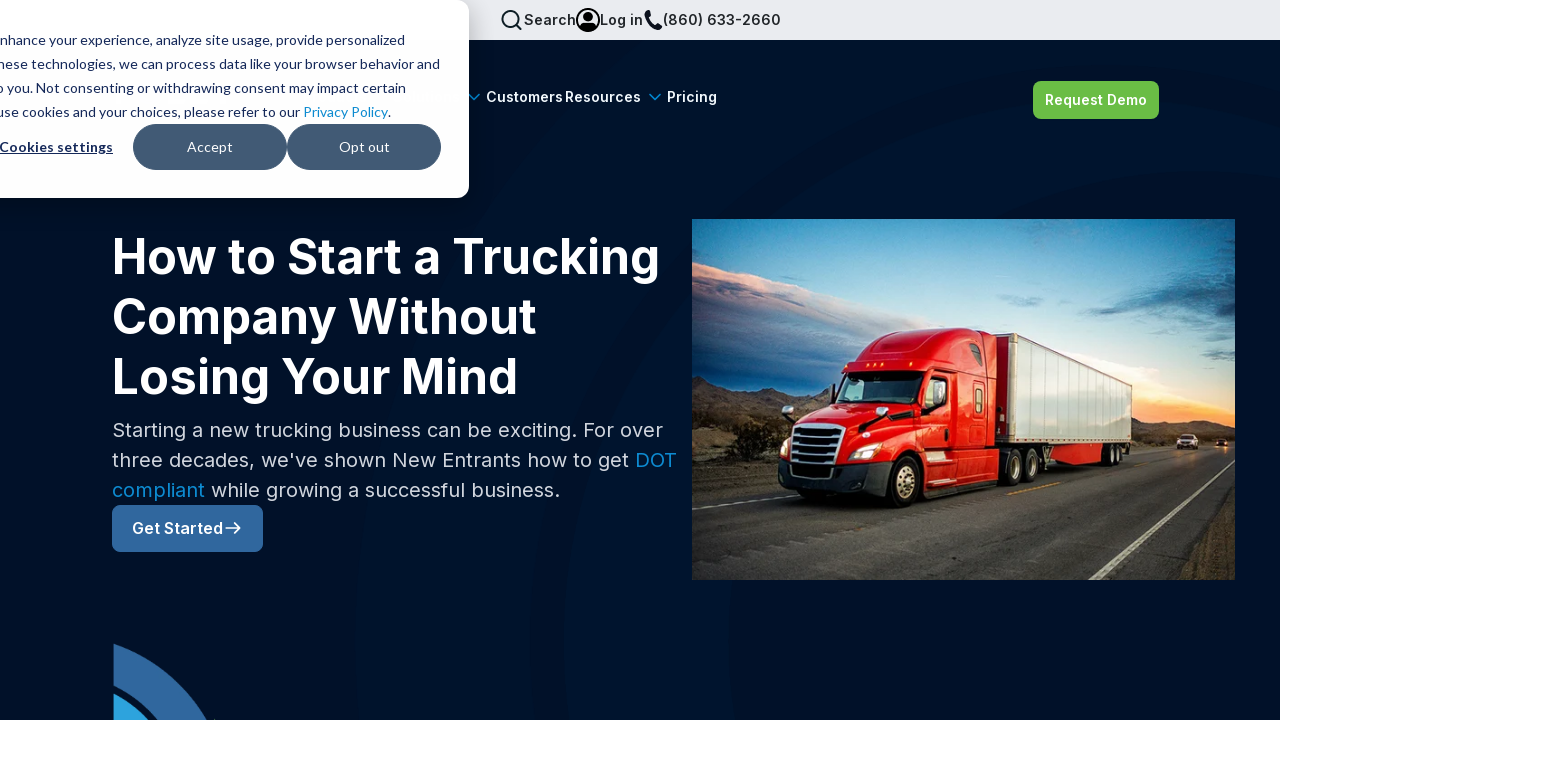

--- FILE ---
content_type: text/html; charset=UTF-8
request_url: https://www.foley.io/company-size/new-entrant/
body_size: 19281
content:
<!doctype html><html><head>
    <meta charset="utf-8">
    <title>How to Start a Trucking Company in 2025 | Foley</title>
    <link rel="shortcut icon" href="https://www.foley.io/hubfs/o.webp">
    <meta name="description" content="Wondering how to start a trucking company? Start with DOT compliance requirements. Learn more and find out how Foley can help.">
    
    
    
    
    
    <meta name="viewport" content="width=device-width, initial-scale=1">

    <script src="/hs/hsstatic/jquery-libs/static-1.4/jquery/jquery-1.11.2.js"></script>
<script>hsjQuery = window['jQuery'];</script>
    <meta property="og:description" content="Wondering how to start a trucking company? Start with DOT compliance requirements. Learn more and find out how Foley can help.">
    <meta property="og:title" content="How to Start a Trucking Company in 2025 | Foley">
    <meta name="twitter:description" content="Wondering how to start a trucking company? Start with DOT compliance requirements. Learn more and find out how Foley can help.">
    <meta name="twitter:title" content="How to Start a Trucking Company in 2025 | Foley">

    

    
    <style>
a.cta_button{-moz-box-sizing:content-box !important;-webkit-box-sizing:content-box !important;box-sizing:content-box !important;vertical-align:middle}.hs-breadcrumb-menu{list-style-type:none;margin:0px 0px 0px 0px;padding:0px 0px 0px 0px}.hs-breadcrumb-menu-item{float:left;padding:10px 0px 10px 10px}.hs-breadcrumb-menu-divider:before{content:'›';padding-left:10px}.hs-featured-image-link{border:0}.hs-featured-image{float:right;margin:0 0 20px 20px;max-width:50%}@media (max-width: 568px){.hs-featured-image{float:none;margin:0;width:100%;max-width:100%}}.hs-screen-reader-text{clip:rect(1px, 1px, 1px, 1px);height:1px;overflow:hidden;position:absolute !important;width:1px}
</style>

<link rel="stylesheet" href="https://www.foley.io/hubfs/hub_generated/template_assets/1/153358771271/1765946760585/template_main.min.css">
<link rel="stylesheet" href="">
<link rel="stylesheet" href="https://www.foley.io/hubfs/hub_generated/module_assets/1/153348659290/1750716267942/module_header.min.css">

                <style>
                  #hs_cos_wrapper_header .menu .menu__submenu {}

@media (min-width:767px) {
  #hs_cos_wrapper_header .menu__submenu--level-2>.menu__item:first-child:before {}
}

#hs_cos_wrapper_header .menu__submenu .menu__link,
#hs_cos_wrapper_header .menu__submenu .menu__link:hover,
#hs_cos_wrapper_header .menu__submenu .menu__link:focus {}

#hs_cos_wrapper_header .menu__submenu .menu__child-toggle-icon,
#hs_cos_wrapper_header .menu__submenu .menu__child-toggle-icon:hover,
#hs_cos_wrapper_header .menu__submenu .menu__child-toggle-icon:focus {}

#hs_cos_wrapper_header .header_button_icon_up {
  background:url(https://www.foley.io/hubfs/raw_assets/public/foley-hubspot-theme/images/icons/chevron-down-blue.svg);
  width:20px;
  height:20px;
  margin-left:4px;
  transform:rotate(180deg);
  z-index:3;
  position:relative;
}

#hs_cos_wrapper_header .menu--mobile .header_button_icon_down {
  background:url(https://www.foley.io/hubfs/raw_assets/public/foley-hubspot-theme/images/icons/chevron-down.svg);
  width:20px;
  height:20px;
  margin-left:9px;
  z-index:3;
  position:relative;
  margin-top:4px;
}

#hs_cos_wrapper_header .header_button_icon_down {
  background:url(https://www.foley.io/hubfs/raw_assets/public/foley-hubspot-theme/images/icons/chevron-down-blue.svg);
  width:20px;
  height:20px;
  margin-left:4px;
  z-index:3;
  position:relative;
}

#hs_cos_wrapper_header .header_mobile_icon_up { transform:rotate(180deg); }

                </style>
              

            <style>
                #hs_cos_wrapper_header .header_button_icon_search {
  background:url(https://www.foley.io/hubfs/raw_assets/public/foley-hubspot-theme/images/icons/search-md-light.svg);
  width:24px;
  height:24px;
  cursor:pointer;
}

#hs_cos_wrapper_header .header_button_icon_search.header_button_icon_search_white {
  background:url(https://www.foley.io/hubfs/raw_assets/public/foley-hubspot-theme/images/icons/search-md-light.svg);
  width:24px;
  height:24px;
  cursor:pointer;
}

#hs_cos_wrapper_header .header_button_icon_search-close { display:none; }

            </style>
            
<link rel="stylesheet" href="https://www.foley.io/hubfs/hub_generated/module_assets/1/153348659297/1752076982132/module_search-custom.min.css">

<style>
  #hs_cos_wrapper_search-custom .hs-search-field__bar>form { border-radius:px; }

#hs_cos_wrapper_search-custom .hs-search-field__bar>form>label {}

#hs_cos_wrapper_search-custom .hs-search-field__bar>form>.hs-search-field__input { border-radius:px; }

#hs_cos_wrapper_search-custom .hs-search-field__button { border-radius:px; }

#hs_cos_wrapper_search-custom .hs-search-field__button:hover,
#hs_cos_wrapper_search-custom .hs-search-field__button:focus {}

#hs_cos_wrapper_search-custom .hs-search-field__button:active {}

#hs_cos_wrapper_search-custom .hs-search-field--open .hs-search-field__suggestions { border-radius:px; }

#hs_cos_wrapper_search-custom .hs-search-field--open .hs-search-field__suggestions a {}

#hs_cos_wrapper_search-custom .hs-search-field--open .hs-search-field__suggestions a:hover {}

</style>

<link rel="stylesheet" href="https://www.foley.io/hubfs/hub_generated/module_assets/1/153357235234/1758001660519/module_GlobalNavOptions.min.css">

    <style>
      #hs_cos_wrapper_GlobalNavOptions .submenu__resources--icon {
  background:url(https://www.foley.io/hubfs/raw_assets/public/foley-hubspot-theme/images/icons/arrow-right.svg);
  width:20px;
  height:20px;
  margin-left:8px;
}

</style>

<link rel="stylesheet" href="https://www.foley.io/hubfs/hub_generated/module_assets/1/153348487799/1741950937192/module_tile.min.css">

    <style>
      #hs_cos_wrapper_GlobalNavOptions_2 .submenu__resources--icon {
  background:url(https://www.foley.io/hubfs/raw_assets/public/foley-hubspot-theme/images/icons/arrow-right.svg);
  width:20px;
  height:20px;
  margin-left:8px;
}

</style>


    <style>
      #hs_cos_wrapper_GlobalNavOptions_4 .submenu__resources--icon {
  background:url(https://www.foley.io/hubfs/raw_assets/public/foley-hubspot-theme/images/icons/arrow-right.svg);
  width:20px;
  height:20px;
  margin-left:8px;
}

</style>

<link rel="stylesheet" href="https://www.foley.io/hubfs/hub_generated/module_assets/1/153357235241/1750696220082/module_global-nav-content.min.css">
<link rel="stylesheet" href="https://www.foley.io/hubfs/hub_generated/template_assets/1/153358082370/1765946759724/template_bootstrap.min.css">
<link rel="stylesheet" href="https://www.foley.io/hubfs/hub_generated/template_assets/1/153356044439/1765946763086/template__variables.min.css">
<link rel="stylesheet" href="https://www.foley.io/hubfs/hub_generated/template_assets/1/153358082369/1765946761768/template__button_variations.min.css">
<link rel="stylesheet" href="https://www.foley.io/hubfs/hub_generated/template_assets/1/153356044201/1765946759703/template__custom-link.min.css">
<link rel="stylesheet" href="https://www.foley.io/hubfs/hub_generated/module_assets/1/153356044166/1741950952138/module_hero.min.css">
<link rel="stylesheet" href="https://www.foley.io/hubfs/hub_generated/module_assets/1/153356044173/1752031139936/module_page-tap-navegation.min.css">

    <style>
        @media (min-width:767px) {
  #hs_cos_wrapper_widget_1705952758124 .with__subway-menu .navigation__tab--container-body { margin-right:-100.0%; }
}

    </style>

<link rel="stylesheet" href="https://www.foley.io/hubfs/hub_generated/module_assets/1/153356044153/1741950945857/module_collapse-band.min.css">

    <style>
        @media (min-width:767px) {
  #hs_cos_wrapper_full-width-carousel-module-2 .with__subway-menu .navigation__tab--container-body { margin-right:-33.333333333333336%; }
}

    </style>

<link rel="stylesheet" href="https://www.foley.io/hubfs/hub_generated/module_assets/1/153356044157/1754497077145/module_forms.min.css">

    <style>
      
  </style>

<link rel="stylesheet" href="https://www.foley.io/hubfs/hub_generated/module_assets/1/153348487774/1744657377749/module_footer.min.css">
    
<script data-search_input-config="config_search-custom" type="application/json">
{
  "autosuggest_results_message": "Results for \u201C[[search_term]]\u201D",
  "autosuggest_no_results_message": "There are no autosuggest results for \u201C[[search_term]]\u201D",
  "sr_empty_search_field_message": "There are no suggestions because the search field is empty.",
  "sr_autosuggest_results_message": "There are currently [[number_of_results]] auto-suggested results for [[search_term]]. Navigate to the results list by pressing the down arrow key, or press return to search for all results.",
  "sr_search_field_aria_label": "This is a search field with an auto-suggest feature attached.",
  "sr_search_button_aria_label": "Search"
}
</script>


    
<!--  Added by GoogleAnalytics integration -->
<script>
var _hsp = window._hsp = window._hsp || [];
_hsp.push(['addPrivacyConsentListener', function(consent) { if (consent.allowed || (consent.categories && consent.categories.analytics)) {
  (function(i,s,o,g,r,a,m){i['GoogleAnalyticsObject']=r;i[r]=i[r]||function(){
  (i[r].q=i[r].q||[]).push(arguments)},i[r].l=1*new Date();a=s.createElement(o),
  m=s.getElementsByTagName(o)[0];a.async=1;a.src=g;m.parentNode.insertBefore(a,m)
})(window,document,'script','//www.google-analytics.com/analytics.js','ga');
  ga('create','UA-4635432-1','auto');
  ga('send','pageview');
}}]);
</script>

<!-- /Added by GoogleAnalytics integration -->

<!--  Added by GoogleAnalytics4 integration -->
<script>
var _hsp = window._hsp = window._hsp || [];
window.dataLayer = window.dataLayer || [];
function gtag(){dataLayer.push(arguments);}

var useGoogleConsentModeV2 = true;
var waitForUpdateMillis = 1000;


if (!window._hsGoogleConsentRunOnce) {
  window._hsGoogleConsentRunOnce = true;

  gtag('consent', 'default', {
    'ad_storage': 'denied',
    'analytics_storage': 'denied',
    'ad_user_data': 'denied',
    'ad_personalization': 'denied',
    'wait_for_update': waitForUpdateMillis
  });

  if (useGoogleConsentModeV2) {
    _hsp.push(['useGoogleConsentModeV2'])
  } else {
    _hsp.push(['addPrivacyConsentListener', function(consent){
      var hasAnalyticsConsent = consent && (consent.allowed || (consent.categories && consent.categories.analytics));
      var hasAdsConsent = consent && (consent.allowed || (consent.categories && consent.categories.advertisement));

      gtag('consent', 'update', {
        'ad_storage': hasAdsConsent ? 'granted' : 'denied',
        'analytics_storage': hasAnalyticsConsent ? 'granted' : 'denied',
        'ad_user_data': hasAdsConsent ? 'granted' : 'denied',
        'ad_personalization': hasAdsConsent ? 'granted' : 'denied'
      });
    }]);
  }
}

gtag('js', new Date());
gtag('set', 'developer_id.dZTQ1Zm', true);
gtag('config', 'G-QPTMET72K3');
</script>
<script async src="https://www.googletagmanager.com/gtag/js?id=G-QPTMET72K3"></script>

<!-- /Added by GoogleAnalytics4 integration -->

    <link rel="canonical" href="https://www.foley.io/company-size/new-entrant/">

<!-- Google Tag Manager -->
<script>(function(w,d,s,l,i){w[l]=w[l]||[];w[l].push({'gtm.start':
new Date().getTime(),event:'gtm.js'});var f=d.getElementsByTagName(s)[0],
j=d.createElement(s),dl=l!='dataLayer'?'&l='+l:'';j.async=true;j.src=
'https://www.googletagmanager.com/gtm.js?id='+i+dl;f.parentNode.insertBefore(j,f);
})(window,document,'script','dataLayer','GTM-WG2Z7B');</script>
<!-- End Google Tag Manager -->

<!-- Start of Async Drift Code 
<script>
"use strict";

!function() {
  var t = window.driftt = window.drift = window.driftt || [];
  if (!t.init) {
    if (t.invoked) return void (window.console && console.error && console.error("Drift snippet included twice."));
    t.invoked = !0, t.methods = [ "identify", "config", "track", "reset", "debug", "show", "ping", "page", "hide", "off", "on" ], 
    t.factory = function(e) {
      return function() {
        var n = Array.prototype.slice.call(arguments);
        return n.unshift(e), t.push(n), t;
      };
    }, t.methods.forEach(function(e) {
      t[e] = t.factory(e);
    }), t.load = function(t) {
      var e = 3e5, n = Math.ceil(new Date() / e) * e, o = document.createElement("script");
      o.type = "text/javascript", o.async = !0, o.crossorigin = "anonymous", o.src = "https://js.driftt.com/include/" + n + "/" + t + ".js";
      var i = document.getElementsByTagName("script")[0];
      i.parentNode.insertBefore(o, i);
    };
  }
}();
drift.SNIPPET_VERSION = '0.3.1';
drift.load('knnkbnyzanwh');
</script>
-->
<!-- End of Async Drift Code -->

<!-- Hotjar Tracking Code for my site -->
<script>
    (function(h,o,t,j,a,r){
        h.hj=h.hj||function(){(h.hj.q=h.hj.q||[]).push(arguments)};
        h._hjSettings={hjid:3389704,hjsv:6};
        a=o.getElementsByTagName('head')[0];
        r=o.createElement('script');r.async=1;
        r.src=t+h._hjSettings.hjid+j+h._hjSettings.hjsv;
        a.appendChild(r);
    })(window,document,'https://static.hotjar.com/c/hotjar-','.js?sv=');
</script>

<style>
  #mobileshow { 
display:none; 
}
@media screen and (max-width: 500px) {
#mobileshow { 
display:block; }
}
</style>


<!-- Start VWO Async SmartCode -->
<link rel="preconnect" href="https://dev.visualwebsiteoptimizer.com">
<script type="text/javascript" id="vwoCode">
window._vwo_code || (function() {
var account_id=887218,
version=2.1,
settings_tolerance=2000,
hide_element='body',
hide_element_style = 'opacity:0 !important;filter:alpha(opacity=0) !important;background:none !important',
/* DO NOT EDIT BELOW THIS LINE */
f=false,w=window,d=document,v=d.querySelector('#vwoCode'),cK='_vwo_'+account_id+'_settings',cc={};try{var c=JSON.parse(localStorage.getItem('_vwo_'+account_id+'_config'));cc=c&&typeof c==='object'?c:{}}catch(e){}var stT=cc.stT==='session'?w.sessionStorage:w.localStorage;code={use_existing_jquery:function(){return typeof use_existing_jquery!=='undefined'?use_existing_jquery:undefined},library_tolerance:function(){return typeof library_tolerance!=='undefined'?library_tolerance:undefined},settings_tolerance:function(){return cc.sT||settings_tolerance},hide_element_style:function(){return'{'+(cc.hES||hide_element_style)+'}'},hide_element:function(){if(performance.getEntriesByName('first-contentful-paint')[0]){return''}return typeof cc.hE==='string'?cc.hE:hide_element},getVersion:function(){return version},finish:function(e){if(!f){f=true;var t=d.getElementById('_vis_opt_path_hides');if(t)t.parentNode.removeChild(t);if(e)(new Image).src='https://dev.visualwebsiteoptimizer.com/ee.gif?a='+account_id+e}},finished:function(){return f},addScript:function(e){var t=d.createElement('script');t.type='text/javascript';if(e.src){t.src=e.src}else{t.text=e.text}d.getElementsByTagName('head')[0].appendChild(t)},load:function(e,t){var i=this.getSettings(),n=d.createElement('script'),r=this;t=t||{};if(i){n.textContent=i;d.getElementsByTagName('head')[0].appendChild(n);if(!w.VWO||VWO.caE){stT.removeItem(cK);r.load(e)}}else{var o=new XMLHttpRequest;o.open('GET',e,true);o.withCredentials=!t.dSC;o.responseType=t.responseType||'text';o.onload=function(){if(t.onloadCb){return t.onloadCb(o,e)}if(o.status===200){_vwo_code.addScript({text:o.responseText})}else{_vwo_code.finish('&e=loading_failure:'+e)}};o.onerror=function(){if(t.onerrorCb){return t.onerrorCb(e)}_vwo_code.finish('&e=loading_failure:'+e)};o.send()}},getSettings:function(){try{var e=stT.getItem(cK);if(!e){return}e=JSON.parse(e);if(Date.now()>e.e){stT.removeItem(cK);return}return e.s}catch(e){return}},init:function(){if(d.URL.indexOf('__vwo_disable__')>-1)return;var e=this.settings_tolerance();w._vwo_settings_timer=setTimeout(function(){_vwo_code.finish();stT.removeItem(cK)},e);var t;if(this.hide_element()!=='body'){t=d.createElement('style');var i=this.hide_element(),n=i?i+this.hide_element_style():'',r=d.getElementsByTagName('head')[0];t.setAttribute('id','_vis_opt_path_hides');v&&t.setAttribute('nonce',v.nonce);t.setAttribute('type','text/css');if(t.styleSheet)t.styleSheet.cssText=n;else t.appendChild(d.createTextNode(n));r.appendChild(t)}else{t=d.getElementsByTagName('head')[0];var n=d.createElement('div');n.style.cssText='z-index: 2147483647 !important;position: fixed !important;left: 0 !important;top: 0 !important;width: 100% !important;height: 100% !important;background: white !important;';n.setAttribute('id','_vis_opt_path_hides');n.classList.add('_vis_hide_layer');t.parentNode.insertBefore(n,t.nextSibling)}var o='https://dev.visualwebsiteoptimizer.com/j.php?a='+account_id+'&u='+encodeURIComponent(d.URL)+'&vn='+version;if(w.location.search.indexOf('_vwo_xhr')!==-1){this.addScript({src:o})}else{this.load(o+'&x=true')}}};w._vwo_code=code;code.init();})();
</script>
<!-- End VWO Async SmartCode --> 
<!-- Update Number to clear cache: 1 -->

<meta property="og:url" content="https://www.foley.io/company-size/new-entrant/">
<meta name="twitter:card" content="summary">






  <meta name="generator" content="HubSpot"></head>
  <body>
    <div class="body-wrapper   hs-content-id-153372330659 hs-site-page page ">
      
        <div data-global-resource-path="foley-hubspot-theme/templates/partials/header.html"><div class="main-header-content-event">
  
  
  
  <div id="hs_cos_wrapper_header" class="hs_cos_wrapper hs_cos_wrapper_widget hs_cos_wrapper_type_module" style="" data-hs-cos-general-type="widget" data-hs-cos-type="module"><!-- module html  -->
<!--
  templateType: global_partial
  label: Website header..
-->
<div class="header-eyebrow black" style="background-color: #EAECF0;">
  <div class="eyebrow-container">
    <div class="header_button_icon_search">
      <img src="https://44344027.fs1.hubspotusercontent-na1.net/hubfs/44344027/Icons/Nav%20Mega%20Menu%20Icons/icon-search.png">
      <span>Search</span>
    </div>
    <div class="header_container_login">
      <a class="header_link_menu" href="https://login.foleyservices.com/login/" target="_self">
        <img src="https://44344027.fs1.hubspotusercontent-na1.net/hubfs/44344027/Icons/Nav%20Mega%20Menu%20Icons/icon-login.png">
        <span>Log in</span>
      </a>
    </div>
    <div class="header_container_phone">
        <img src="https://44344027.fs1.hubspotusercontent-na1.net/hubfs/44344027/Icons/Nav%20Mega%20Menu%20Icons/icon-call.png">
        <span>(860) 633-2660</span>
    </div>
  </div>
</div>      
<header class="header header__dark-blue header__dark-blue_sticky header__dark-blue_mobile">
  <div class="header-container-main">
    
  
    <a href="#main-content" class="header__skip">Skip to content</a>
  
    
  
  
    
  
    <div class="header__container content-wrapper">
  
      
      <div class="header__logo header__logo__desktop header__logo--main">
        
        
            
          

          
          
          
            <span id="hs_cos_wrapper_header_hs_logo_widget" class="hs_cos_wrapper hs_cos_wrapper_widget hs_cos_wrapper_type_logo" style="" data-hs-cos-general-type="widget" data-hs-cos-type="logo"><a href="https://www.foley.io/" id="hs-link-header_hs_logo_widget" style="border-width:0px;border:0px;"><img src="https://www.foley.io/hs-fs/hubfs/raw_assets/public/foley-hubspot-theme/images/LOGO-dark.png?width=126&amp;height=30&amp;name=LOGO-dark.png" class="hs-image-widget " height="30" style="height: auto;width:126px;border-width:0px;border:0px;" width="126" alt="vast.png" title="vast.png" srcset="https://www.foley.io/hs-fs/hubfs/raw_assets/public/foley-hubspot-theme/images/LOGO-dark.png?width=63&amp;height=15&amp;name=LOGO-dark.png 63w, https://www.foley.io/hs-fs/hubfs/raw_assets/public/foley-hubspot-theme/images/LOGO-dark.png?width=126&amp;height=30&amp;name=LOGO-dark.png 126w, https://www.foley.io/hs-fs/hubfs/raw_assets/public/foley-hubspot-theme/images/LOGO-dark.png?width=189&amp;height=45&amp;name=LOGO-dark.png 189w, https://www.foley.io/hs-fs/hubfs/raw_assets/public/foley-hubspot-theme/images/LOGO-dark.png?width=252&amp;height=60&amp;name=LOGO-dark.png 252w, https://www.foley.io/hs-fs/hubfs/raw_assets/public/foley-hubspot-theme/images/LOGO-dark.png?width=315&amp;height=75&amp;name=LOGO-dark.png 315w, https://www.foley.io/hs-fs/hubfs/raw_assets/public/foley-hubspot-theme/images/LOGO-dark.png?width=378&amp;height=90&amp;name=LOGO-dark.png 378w" sizes="(max-width: 126px) 100vw, 126px"></a></span>
                  
      </div>
      <div class="header__logo header__logo__mobile header__logo--main">
        
        
            
          

          
          
          
            <span id="hs_cos_wrapper_header_hs_logo_widget" class="hs_cos_wrapper hs_cos_wrapper_widget hs_cos_wrapper_type_logo" style="" data-hs-cos-general-type="widget" data-hs-cos-type="logo"><a href="https://www.foley.io/" id="hs-link-header_hs_logo_widget" style="border-width:0px;border:0px;"><img src="https://www.foley.io/hs-fs/hubfs/raw_assets/public/foley-hubspot-theme/images/LOGO-dark.png?width=126&amp;height=30&amp;name=LOGO-dark.png" class="hs-image-widget " height="30" style="height: auto;width:126px;border-width:0px;border:0px;" width="126" alt="vast.png" title="vast.png" srcset="https://www.foley.io/hs-fs/hubfs/raw_assets/public/foley-hubspot-theme/images/LOGO-dark.png?width=63&amp;height=15&amp;name=LOGO-dark.png 63w, https://www.foley.io/hs-fs/hubfs/raw_assets/public/foley-hubspot-theme/images/LOGO-dark.png?width=126&amp;height=30&amp;name=LOGO-dark.png 126w, https://www.foley.io/hs-fs/hubfs/raw_assets/public/foley-hubspot-theme/images/LOGO-dark.png?width=189&amp;height=45&amp;name=LOGO-dark.png 189w, https://www.foley.io/hs-fs/hubfs/raw_assets/public/foley-hubspot-theme/images/LOGO-dark.png?width=252&amp;height=60&amp;name=LOGO-dark.png 252w, https://www.foley.io/hs-fs/hubfs/raw_assets/public/foley-hubspot-theme/images/LOGO-dark.png?width=315&amp;height=75&amp;name=LOGO-dark.png 315w, https://www.foley.io/hs-fs/hubfs/raw_assets/public/foley-hubspot-theme/images/LOGO-dark.png?width=378&amp;height=90&amp;name=LOGO-dark.png 378w" sizes="(max-width: 126px) 100vw, 126px"></a></span>
                  
      </div>
      <div class="header__logo header__logo__desktop header__logo--main header__logo_sticky">
        
        
            
          

          
          
          
            <span id="hs_cos_wrapper_header_hs_logo_widget" class="hs_cos_wrapper hs_cos_wrapper_widget hs_cos_wrapper_type_logo" style="" data-hs-cos-general-type="widget" data-hs-cos-type="logo"><a href="https://www.foley.io/" id="hs-link-header_hs_logo_widget" style="border-width:0px;border:0px;"><img src="https://www.foley.io/hs-fs/hubfs/raw_assets/public/foley-hubspot-theme/images/LOGO-dark.png?width=126&amp;height=30&amp;name=LOGO-dark.png" class="hs-image-widget " height="30" style="height: auto;width:126px;border-width:0px;border:0px;" width="126" alt="vast.png" title="vast.png" srcset="https://www.foley.io/hs-fs/hubfs/raw_assets/public/foley-hubspot-theme/images/LOGO-dark.png?width=63&amp;height=15&amp;name=LOGO-dark.png 63w, https://www.foley.io/hs-fs/hubfs/raw_assets/public/foley-hubspot-theme/images/LOGO-dark.png?width=126&amp;height=30&amp;name=LOGO-dark.png 126w, https://www.foley.io/hs-fs/hubfs/raw_assets/public/foley-hubspot-theme/images/LOGO-dark.png?width=189&amp;height=45&amp;name=LOGO-dark.png 189w, https://www.foley.io/hs-fs/hubfs/raw_assets/public/foley-hubspot-theme/images/LOGO-dark.png?width=252&amp;height=60&amp;name=LOGO-dark.png 252w, https://www.foley.io/hs-fs/hubfs/raw_assets/public/foley-hubspot-theme/images/LOGO-dark.png?width=315&amp;height=75&amp;name=LOGO-dark.png 315w, https://www.foley.io/hs-fs/hubfs/raw_assets/public/foley-hubspot-theme/images/LOGO-dark.png?width=378&amp;height=90&amp;name=LOGO-dark.png 378w" sizes="(max-width: 126px) 100vw, 126px"></a></span>
                  
      </div>
      
  
      <div class="header__column">
  
        
  
        <div class="header__row-1">
          
          
          <div class="header--toggle header__navigation--toggle"></div>
          <div class="header__close--toggle"></div>
          <div class="header__navigation header--element">
            
            
              
              
              
              
              
              
              
              <nav class="menu menu--desktop" aria-label="Main menu">
                <ul class="menu__wrapper no-list">
                  
              
                
              
                
                
                  
                  
                  <li class="menu__item menu__item--depth-1 header_menu_2 menu__item--has-submenu hs-skip-lang-url-rewrite" data-menu="2">
                    
                      
                        <a class="menu__link menu__link--toggle header_title_place" aria-haspopup="true" aria-expanded="false">Products</a>
                      
                    
                    
                      
                        <button class="menu__child-toggle no-button" aria-expanded="false">
                          <span class="show-for-sr">Show submenu for Products</span>
                          <span class="header_icon_up header_button_icon_down"></span>
                        </button>
                          
                        
                    
                  </li>
              
                
                
                  
                  
                  <li class="menu__item menu__item--depth-1 header_menu_3 menu__item--has-submenu hs-skip-lang-url-rewrite" data-menu="3">
                    
                      
                        <a class="menu__link menu__link--toggle header_title_place" aria-haspopup="true" aria-expanded="false">Solutions</a>
                      
                    
                    
                      
                        <button class="menu__child-toggle no-button" aria-expanded="false">
                          <span class="show-for-sr">Show submenu for Solutions</span>
                          <span class="header_icon_up header_button_icon_down"></span>
                        </button>
                          
                        
                    
                  </li>
              
                
                
                  
                  
                  <li class="menu__item menu__item--depth-1 header_menu_4  hs-skip-lang-url-rewrite" data-menu="4">
                    
                      <a class="menu__link header_title_place   " href="https://www.foleyservices.com/customers">Customers</a>
                    
                    
                  </li>
              
                
                
                  
                  
                  <li class="menu__item menu__item--depth-1 header_menu_5 menu__item--has-submenu hs-skip-lang-url-rewrite" data-menu="5">
                    
                      
                        <a class="menu__link menu__link--toggle header_title_place" aria-haspopup="true" aria-expanded="false">Resources</a>
                      
                    
                    
                      
                        <button class="menu__child-toggle no-button" aria-expanded="false">
                          <span class="show-for-sr">Show submenu for Resources</span>
                          <span class="header_icon_up header_button_icon_down"></span>
                        </button>
                          
                        
                    
                  </li>
              
                
                
                  
                  
                  <li class="menu__item menu__item--depth-1 header_menu_6  hs-skip-lang-url-rewrite" data-menu="6">
                    
                      <a class="menu__link header_title_place   " href="https://www.foley.io/pricing">Pricing</a>
                    
                    
                  </li>
              
                
                
              
              
                </ul>
              </nav>
              
              
              <nav class="menu menu--mobile" aria-label="Main menu">
                <ul class="menu__wrapper no-list">
                  
              
                
              
                
                
                  
                  
                  <li class="menu__item menu__item--depth-1 header_menu_2 menu__item--has-submenu hs-skip-lang-url-rewrite" data-menu="2">
                    
                      
                        <a class="menu__link menu__link--toggle header_title_place" aria-haspopup="true" aria-expanded="false">Products</a>
                      
                    
                    
                      
                        <button class="menu__child-toggle no-button" aria-expanded="false">
                          <span class="show-for-sr">Show submenu for Products</span>
                          <span class="header_icon_up header_button_icon_down"></span>
                        </button>
                          
                            <div class="submenu__mobile header__submenu--2"></div>
                          
                        
                    
                  </li>
              
                
                
                  
                  
                  <li class="menu__item menu__item--depth-1 header_menu_3 menu__item--has-submenu hs-skip-lang-url-rewrite" data-menu="3">
                    
                      
                        <a class="menu__link menu__link--toggle header_title_place" aria-haspopup="true" aria-expanded="false">Solutions</a>
                      
                    
                    
                      
                        <button class="menu__child-toggle no-button" aria-expanded="false">
                          <span class="show-for-sr">Show submenu for Solutions</span>
                          <span class="header_icon_up header_button_icon_down"></span>
                        </button>
                          
                            <div class="submenu__mobile header__submenu--3"></div>
                          
                        
                    
                  </li>
              
                
                
                  
                  
                  <li class="menu__item menu__item--depth-1 header_menu_4  hs-skip-lang-url-rewrite" data-menu="4">
                    
                      <a class="menu__link header_title_place   " href="https://www.foleyservices.com/customers">Customers</a>
                    
                    
                  </li>
              
                
                
                  
                  
                  <li class="menu__item menu__item--depth-1 header_menu_5 menu__item--has-submenu hs-skip-lang-url-rewrite" data-menu="5">
                    
                      
                        <a class="menu__link menu__link--toggle header_title_place" aria-haspopup="true" aria-expanded="false">Resources</a>
                      
                    
                    
                      
                        <button class="menu__child-toggle no-button" aria-expanded="false">
                          <span class="show-for-sr">Show submenu for Resources</span>
                          <span class="header_icon_up header_button_icon_down"></span>
                        </button>
                          
                            <div class="submenu__mobile header__submenu--5"></div>
                          
                        
                    
                  </li>
              
                
                
                  
                  
                  <li class="menu__item menu__item--depth-1 header_menu_6  hs-skip-lang-url-rewrite" data-menu="6">
                    
                      <a class="menu__link header_title_place   " href="https://www.foley.io/pricing">Pricing</a>
                    
                    
                  </li>
              
                
                
              
              
                   <li class="menu__item menu__item--depth-1 header_menu_phone  hs-skip-lang-url-rewrite">
                      <a href="tel:8606332660" class="menu__link header_title_place  menu__link--active-branch menu__link--active-link">(860) 633-2660</a>
                  </li>
                  <div class="menu__more--info">
                    <div class="menu__more--search"></div>
                    <div class="menu__more--content">
                      <div class="tile">
                      <img class="tile__image" src="https://www.foley.io/hubfs/nav-feature-dash_mobile.jpg" alt>
                      <h3 class="tile__title">Reach Your Business Goals with Dash</h3>
                      <p class="tile__description">Foley's customizable platform for your unique initiatives.</p>
                      <a class="tile__link" target="_blank" href="https://www.foleyservices.com/initiaves/">
                        Learn More
                        </a>
                      </div>
                    </div>
                  </div>
                </ul>
              </nav>              
        </div>
          <div class="header__search header--element">
          
            <div class="header_container_SearchLogin">
<!--                 <div class="header_button_icon_search"></div>
                <div class="header_button_icon_search header_button_icon_search_white"></div> -->
                <div class="header_container_button">
                    <a href="https://www.foley.io/demo" class="header_link_menu" target="_self">
                        <button class="header_button_demo">
                            <span class="header_button_text">Request Demo</span>
                        </button>
                    </a>   
<!--                     <div class="header_container_phone">
                      <span class="header_title_place">(860) 633-2660</span> 
                    </div> -->
                </div>
            </div>
          </div>
        </div>
      </div>
    </div>
  </div>
</header></div>
  
  <div class="header__search-box-custom">
  <div id="hs_cos_wrapper_search-custom" class="hs_cos_wrapper hs_cos_wrapper_widget hs_cos_wrapper_type_module" style="" data-hs-cos-general-type="widget" data-hs-cos-type="module">




















<div class="hs-search-field">
    <div class="hs-search-field__bar hs-search-field__bar--button-inline  ">
      <form data-hs-do-not-collect="true" class="hs-search-field__form search-form-custom" action="https://www.foley.io/search-results">
       
        <button class="hs-search-field__button  search-custom-button desktop-only" aria-label="Search">
            <span class="search-custom-icon-result "></span> 
        </button>
        <label class="hs-search-field__label show-for-sr" for="search-custom-input">This is a search field with an auto-suggest feature attached.</label>

        <input role="combobox" aria-expanded="false" aria-controls="autocomplete-results" aria-label="This is a search field with an auto-suggest feature attached." type="search" class="hs-search-field__input search-custom-input" id="search-custom-input" name="q" autocomplete="off" aria-autocomplete="list" placeholder="Search">

        
          <input type="hidden" name="type" value="SITE_PAGE">
        
        
        
          <input type="hidden" name="type" value="BLOG_POST">
          <input type="hidden" name="type" value="LISTING_PAGE">
        
        
        

        <button class="hs-search-field__button  search-custom-button mobile-only" aria-label="Search">
          <span class="search-custom-icon"></span>
           </button>
        
        <div class="search-custom-button search-custom-close desktop-only" onclick="">
          <span class="search-custom-icon-close"></span>
        </div>
      </form>
      <div class="hs-search-field__suggestions-container search-custom-results ">
        <ul id="autocomplete-results" role="listbox" aria-label="term" class="hs-search-field__suggestions search-custom-results-list">
          
            <li role="option" tabindex="-1" aria-posinset="1" aria-setsize="0" class="results-for show-for-sr">There are no suggestions because the search field is empty.</li>
          
        </ul>
      </div>
    </div>
    <div id="sr-messenger" class="hs-search-sr-message-container show-for-sr" role="status" aria-live="polite" aria-atomic="true">
    </div>
</div>

</div>
  </div>
    
    
      
        
        
              
                
              
            <div class="header__navigatio header_submenu header--menu-2">
              <div class="header__container_main">
                <div class="header_global_container">
                  <div class="header_global_submenu">
                  
                  <div id="hs_cos_wrapper_GlobalNavOptions" class="hs_cos_wrapper hs_cos_wrapper_widget hs_cos_wrapper_type_module" style="" data-hs-cos-general-type="widget" data-hs-cos-type="module"><!-- module html  -->

<div class="global__nav_option--container">
  
    <div class="new-nav-item-wrap">
      
      
      <a class="nav-item-without-sub" href="https://www.foley.io/platform">The Foley Platform</a>
    </div>
  
    
        
            
                
                
            <div class="submenu-container">
              
                <a href="https://www.foley.io/hiring">
                    <p class="submenu-title">Hiring &amp; Onboarding</p>
                </a>
              
              <p class="submenu-subtitle">Get more applicants and streamline the employee onboarding process with Foley.</p>
            </div>
            
        
        
            
                
                
            <div class="submenu-container">
              
                <a href="https://www.foley.io/compliance">
                    <p class="submenu-title">Compliance</p>
                </a>
              
              <p class="submenu-subtitle">Avoid violations, fines, and increased DOT audit risks with our advanced DOT compliance software solutions.</p>
            </div>
            
        
        
            
                
                
            <div class="submenu-container">
              
                <a href="https://www.foley.io/monitoring">
                    <p class="submenu-title">Data Monitoring</p>
                </a>
              
              <p class="submenu-subtitle">Unlock the power of your driver, safety, and compliance data to build a higher standard of risk mitigation.</p>
            </div>
            
        
        
            
                
                
            <div class="submenu-container">
              
                <a href="https://www.foley.io/background-checks">
                    <p class="submenu-title">Background Checks</p>
                </a>
              
              <p class="submenu-subtitle">Foley's background checks promote better hiring practices and give you the peace of mind you deserve.</p>
            </div>
            
        
        
    
</div></div>
                  </div>
                  <div class="header_global_container_submenu" data-navcount="4"></div>
                </div>
                <div class="header_global_container_custom"> 
                  <div class="header_global_custom">  
                    <div id="hs_cos_wrapper_tileOption" class="hs_cos_wrapper hs_cos_wrapper_widget hs_cos_wrapper_type_module" style="" data-hs-cos-general-type="widget" data-hs-cos-type="module"><div class="tile">
  <img class="tile__image" src="https://www.foley.io/hubfs/Quick%20overview%20dash.gif" alt="Quick" overview dash>
  <h3 class="tile__title">One Platform. Total Confidence </h3>
  <p class="tile__description">From hiring to compliance to data insights, the Foley Platform brings everything together so you can focus on running a safer, smarter and audit-prepared business </p>
  <a class="tile__link" target="_blank" href="https://www.foley.io/platform">
    Explore the Foley Platform
  </a>
</div></div>
                  </div>
                </div>
              </div>
            </div>
        
      
        
        
              
                
              
            <div class="header__navigatio header_submenu header--menu-3">
              <div class="header__container_main">
                <div class="header_global_container">
                  <div class="header_global_submenu">
                  
                  <div id="hs_cos_wrapper_GlobalNavOptions_2" class="hs_cos_wrapper hs_cos_wrapper_widget hs_cos_wrapper_type_module" style="" data-hs-cos-general-type="widget" data-hs-cos-type="module"><!-- module html  -->

<div class="global__nav_option--container">
  
    <div class="new-nav-item-wrap">
      
      
      <a class="nav-item-without-sub" href="https://www.foley.io/platform">The Foley Platform</a>
    </div>
  
    
        
            
                
                
            <div class="submenu-container">
              
                <a href="https://www.foley.io/company-size/">
                    <p class="submenu-title">Company Size</p>
                </a>
              
              <p class="submenu-subtitle">No matter the size of your company, Foley has the hiring and compliance solutions to help you thrive.</p>
            </div>
            
        
        
            
                
                
            <div class="submenu-container">
              
                <a href="https://www.foley.io/initiatives">
                    <p class="submenu-title">Initiatives</p>
                </a>
              
              <p class="submenu-subtitle">Your business goals are our purpose. Let's get more efficient, reduce risk, and grow together.</p>
            </div>
            
        
        
            
                
                
            <div class="submenu-container">
              
                <a href="https://www.foley.io/industries">
                    <p class="submenu-title">Industries</p>
                </a>
              
              <p class="submenu-subtitle">Foley's roots are planted in transportation. Over the last 30 years, we've expanded into new horizons.</p>
            </div>
            
        
        
            
                
                
                    <a href="https://www.foley.io/solutions" class="submenu__link">
                        <div class="submenu__resources--container">
                            <button class="no-button submenu__resources--button">Solutions Home</button>
                            <span class="submenu__resources--icon"></span>
                        </div>
                    </a>
            
        
        
    
</div></div>
                  </div>
                  <div class="header_global_container_submenu" data-navcount="4"></div>
                </div>
                <div class="header_global_container_custom"> 
                  <div class="header_global_custom">  
                    <div id="hs_cos_wrapper_tileOption_2" class="hs_cos_wrapper hs_cos_wrapper_widget hs_cos_wrapper_type_module" style="" data-hs-cos-general-type="widget" data-hs-cos-type="module"><div class="tile">
  <img class="tile__image" src="https://www.foley.io/hubfs/Drive%20Forward.png" alt="Drive" Forward>
  <h3 class="tile__title">Built for Every Business Stage </h3>
  <p class="tile__description">Foley's platform meets you where you are and scales as you grow—helping you stay organized, informed, and confident in your hiring and compliance processes</p>
  <a class="tile__link" target="_blank" href="https://www.foley.io/platform">
    Explore the Foley Platform
  </a>
</div></div>
                  </div>
                </div>
              </div>
            </div>
        
      
        
        
      
        
        
              
                
              
            <div class="header__navigatio header_submenu header--menu-5">
              <div class="header__container_main">
                <div class="header_global_container">
                  <div class="header_global_submenu">
                  
                  <div id="hs_cos_wrapper_GlobalNavOptions_4" class="hs_cos_wrapper hs_cos_wrapper_widget hs_cos_wrapper_type_module" style="" data-hs-cos-general-type="widget" data-hs-cos-type="module"><!-- module html  -->

<div class="global__nav_option--container">
  
    
        
            
                
                
            <div class="submenu-container">
              
                <a href="https://www.foley.io/company-size/">
                    <p class="submenu-title">Company</p>
                </a>
              
              <p class="submenu-subtitle">Meet your new hiring, screening, data monitoring, and compliance partner: Foley.</p>
            </div>
            
        
        
            
                
                
            <div class="submenu-container">
              
                <a href="https://www.foley.io/resources/">
                    <p class="submenu-title">Resource Library</p>
                </a>
              
              <p class="submenu-subtitle">Free, expertly crafted resources to help you navigate complex federal regulations and hiring practices, right at your fingertips.</p>
            </div>
            
        
        
            
                
                
            <div class="submenu-container">
              
                <p class="submenu-title">Why Foley</p>
              
              <p class="submenu-subtitle">Choosing a business partner isn't easy. Here's how Foley makes that decision effortless.</p>
            </div>
            
        
        
            
                
                
                    <a href="https://www.foley.io/resources/" class="submenu__link">
                        <div class="submenu__resources--container">
                            <button class="no-button submenu__resources--button">View All Resources</button>
                            <span class="submenu__resources--icon"></span>
                        </div>
                    </a>
            
        
        
    
</div></div>
                  </div>
                  <div class="header_global_container_submenu" data-navcount="4"></div>
                </div>
                <div class="header_global_container_custom"> 
                  <div class="header_global_custom">  
                    <div id="hs_cos_wrapper_tileOption_4" class="hs_cos_wrapper hs_cos_wrapper_widget hs_cos_wrapper_type_module" style="" data-hs-cos-general-type="widget" data-hs-cos-type="module"><div class="tile">
  <img class="tile__image" src="https://www.foley.io/hubfs/nav-feature_resources.jpg" alt="nav-feature_resources">
  <h3 class="tile__title">New Resources Waiting for You &amp; Your Team</h3>
  <p class="tile__description">Expert, always-free resources at your fingertips.</p>
  <a class="tile__link" target="_blank" href="https://www.foley.io/resources/">
    Learn More
  </a>
</div></div>
                  </div>
                </div>
              </div>
            </div>
        
      
        
        
      
  <div class="global__nav--hidden" style="display: none">
  
  
  
    
      
    
    
  
    
      
    
    
  
    
      
    
    
  
    
    
      
        <div class="global__nav__content--option">
        <div id="hs_cos_wrapper_global-nav-content" class="hs_cos_wrapper hs_cos_wrapper_widget hs_cos_wrapper_type_module" style="" data-hs-cos-general-type="widget" data-hs-cos-type="module">

<div class="global-nav-content__content">
  

    <a class="global-nav-content__title" href="https://www.foley.io/hiring">
        <h3 class="global-nav-content__title">HIRING &amp; ONBOARDING</h3>
    </a>
  
  <p class="global-nav-content__description">Get more applicants and streamline the employee onboarding process with Dash by Foley.</p>
  <div class="global-nav-content__link_container">
    
      
      
      <a href="https://www.foley.io/hiring/candidate-management/" class="global-nav-content__link">
        
          
          <img src="https://www.foley.io/hubfs/Imported%20sitepage%20images/ICON_Candidate_Management.svg" alt="ICON_Candidate_Management" loading="lazy">
        
        <span>Candidate Management</span>
      </a>
    
      
      
      <a href="https://www.foley.io/hiring/onboarding/" class="global-nav-content__link">
        
          
          <img src="https://www.foley.io/hubfs/Imported%20sitepage%20images/ICON_Onboarding.svg" alt="ICON_Onboarding" loading="lazy">
        
        <span>Onboarding</span>
      </a>
    
      
      
      <a href="https://www.foley.io/hiring/recruiting/" class="global-nav-content__link">
        
          
          <img src="https://www.foley.io/hubfs/Imported%20sitepage%20images/ICON_Hiring.svg" alt="ICON_Hiring" loading="lazy">
        
        <span>Hiring</span>
      </a>
    
  </div>
</div></div>
        </div>
      
        <div class="global__nav__content--option">
        <div id="hs_cos_wrapper_global-nav-content_2" class="hs_cos_wrapper hs_cos_wrapper_widget hs_cos_wrapper_type_module" style="" data-hs-cos-general-type="widget" data-hs-cos-type="module">

<div class="global-nav-content__content">
  

    <a class="global-nav-content__title" href="https://www.foley.io/compliance">
        <h3 class="global-nav-content__title">COMPLIANCE</h3>
    </a>
  
  <p class="global-nav-content__description">Avoid violations, fines, and increased DOT audit risks with our advanced DOT compliance software solutions.</p>
  <div class="global-nav-content__link_container">
    
      
      
      <a href="https://www.foley.io/compliance/clearinghouse" class="global-nav-content__link">
        
          
          <img src="https://www.foley.io/hubfs/Imported%20sitepage%20images/ICON_Clearinghouse.svg" alt="ICON_Clearinghouse" loading="lazy">
        
        <span>FMCSA Clearinghouse</span>
      </a>
    
      
      
      <a href="https://www.foley.io/compliance/dot-physical/" class="global-nav-content__link">
        
          
          <img src="https://www.foley.io/hubfs/Imported%20sitepage%20images/ICON_Occupational%20Health.svg" alt="ICON_Occupational Health" loading="lazy">
        
        <span>DOT Physical Management</span>
      </a>
    
      
      
      <a href="https://www.foley.io/compliance/dot-background-checks/" class="global-nav-content__link">
        
          
          <img src="https://www.foley.io/hubfs/Imported%20sitepage%20images/ICON_DOT%20Background%20Checks.svg" alt="ICON_DOT Background Checks" loading="lazy">
        
        <span>DOT Background Checks</span>
      </a>
    
      
      
      <a href="https://www.foley.io/compliance/drug-alcohol-testing/" class="global-nav-content__link">
        
          
          <img src="https://www.foley.io/hubfs/Imported%20sitepage%20images/ICON_Drug%20%26%20Alcohol%20Testing.svg" alt="ICON_Drug &amp; Alcohol Testing" loading="lazy">
        
        <span>Drug &amp; Alcohol Testing</span>
      </a>
    
      
      
      <a href="https://www.foley.io/compliance/mvr/" class="global-nav-content__link">
        
          
          <img src="https://www.foley.io/hubfs/Imported%20sitepage%20images/ICON_Motor%20Vehicle%20Records.svg" alt="ICON_Motor Vehicle Records" loading="lazy">
        
        <span>Motor Vehicle Records</span>
      </a>
    
      
      
      <a href="https://www.foley.io/compliance/driver-files/" class="global-nav-content__link">
        
          
          <img src="https://www.foley.io/hubfs/Imported%20sitepage%20images/ICON_Driver%20Qualification%20Files.svg" alt="ICON_Driver Qualification Files" loading="lazy">
        
        <span>Driver Qualification Files</span>
      </a>
    
  </div>
</div></div>
        </div>
      
        <div class="global__nav__content--option">
        <div id="hs_cos_wrapper_global-nav-content_3" class="hs_cos_wrapper hs_cos_wrapper_widget hs_cos_wrapper_type_module" style="" data-hs-cos-general-type="widget" data-hs-cos-type="module">

<div class="global-nav-content__content">
  

    <a class="global-nav-content__title" href="https://www.foley.io/monitoring">
        <h3 class="global-nav-content__title">DATA MONITORING</h3>
    </a>
  
  <p class="global-nav-content__description">Unlock the power of your driver, safety, and compliance data to build a higher standard of risk mitigation.</p>
  <div class="global-nav-content__link_container">
    
      
      
      <a href="https://www.foley.io/monitoring/audit-risk/" class="global-nav-content__link">
        
          
          <img src="https://www.foley.io/hubfs/Imported%20sitepage%20images/ICON_Audit%20Risk%20Monitoring.svg" alt="ICON_Audit Risk Monitoring" loading="lazy">
        
        <span>Audit Risk Monitor</span>
      </a>
    
      
      
      <a href="https://www.foley.io/monitoring/mvr/" class="global-nav-content__link">
        
          
          <img src="https://www.foley.io/hubfs/Imported%20sitepage%20images/ICON_MVR%20Monitoring.svg" alt="ICON_MVR Monitoring" loading="lazy">
        
        <span>MVR Monitor</span>
      </a>
    
      
      
      <a href="https://www.foley.io/monitoring/csa" class="global-nav-content__link">
        
          
          <img src="https://www.foley.io/hubfs/Imported%20sitepage%20images/ICON_CSA%20Monitoring.svg" alt="ICON_CSA Monitoring" loading="lazy">
        
        <span>CSA Monitor</span>
      </a>
    
  </div>
</div></div>
        </div>
      
        <div class="global__nav__content--option">
        <div id="hs_cos_wrapper_global-nav-content_4" class="hs_cos_wrapper hs_cos_wrapper_widget hs_cos_wrapper_type_module" style="" data-hs-cos-general-type="widget" data-hs-cos-type="module">

<div class="global-nav-content__content">
  

    <a class="global-nav-content__title" href="https://www.foley.io/background-checks">
        <h3 class="global-nav-content__title">BACKGROUND CHECKS</h3>
    </a>
  
  <p class="global-nav-content__description">Foley's background checks promote better hiring practices and give you the peace of mind you deserve.</p>
  <div class="global-nav-content__link_container">
    
      
      
      <a href="https://www.foley.io/background-checks/pre-employment/" class="global-nav-content__link">
        
          
          <img src="https://www.foley.io/hubfs/Imported%20sitepage%20images/ICON_Pre%20Employment.svg" alt="ICON_Pre Employment" loading="lazy">
        
        <span>Pre-Employment</span>
      </a>
    
      
      
      <a href="https://www.foley.io/background-checks/employee-monitoring/" class="global-nav-content__link">
        
          
          <img src="https://www.foley.io/hubfs/Imported%20sitepage%20images/ICON_Post%20Employment.svg" alt="ICON_Post Employment" loading="lazy">
        
        <span>Post-Employment</span>
      </a>
    
      
      
      <a href="https://www.foley.io/background-checks/verifications/" class="global-nav-content__link">
        
          
          <img src="https://www.foley.io/hubfs/Imported%20sitepage%20images/ICON_Verifications.svg" alt="ICON_Verifications" loading="lazy">
        
        <span>Verifications</span>
      </a>
    
      
      
      <a href="https://www.foley.io/background-checks/drug-and-health-screening/" class="global-nav-content__link">
        
          
          <img src="https://www.foley.io/hubfs/Imported%20sitepage%20images/ICON_Drug%20%26%20Health.svg" alt="ICON_Drug &amp; Health" loading="lazy">
        
        <span>Drug &amp; Health</span>
      </a>
    
      
      
      <a href="https://www.foley.io/background-checks/criminal/" class="global-nav-content__link">
        
          
          <img src="https://www.foley.io/hubfs/Imported%20sitepage%20images/ICON_Criminal.svg" alt="ICON_Criminal" loading="lazy">
        
        <span>Criminal</span>
      </a>
    
      
      
      <a href="https://www.foley.io/background-checks/social-media/" class="global-nav-content__link">
        
          
          <img src="https://www.foley.io/hubfs/Imported%20sitepage%20images/ICON_Social_Media.svg" alt="ICON_Social_Media" loading="lazy">
        
        <span>Social Media</span>
      </a>
    
      
      
      <a href="https://www.foley.io/background-checks/ats-integrations" class="global-nav-content__link">
        
          
          <img src="https://www.foley.io/hubfs/Icons/Nav%20Mega%20Menu%20Icons/ICON_ats-integrations.png" alt="ICON_ats-integrations" loading="lazy">
        
        <span>ATS Integrations</span>
      </a>
    
  </div>
</div></div>
        </div>
      
        <div class="global__nav__content--option">
        <div id="hs_cos_wrapper_global-nav-content_5" class="hs_cos_wrapper hs_cos_wrapper_widget hs_cos_wrapper_type_module" style="" data-hs-cos-general-type="widget" data-hs-cos-type="module">

<div class="global-nav-content__content">
  

    <a class="global-nav-content__title" href="https://www.foley.io/company-size/">
        <h3 class="global-nav-content__title">COMPANY SIZE</h3>
    </a>
  
  <p class="global-nav-content__description">No matter the size of your company, Foley has the hiring and compliance solutions to help you thrive.</p>
  <div class="global-nav-content__link_container">
    
      
      
      <a href="https://www.foley.io/company-size/new-entrant/" class="global-nav-content__link">
        
          
          <img src="https://www.foley.io/hubfs/Imported%20sitepage%20images/ICON_New%20Entrant.svg" alt="ICON_New Entrant" loading="lazy">
        
        <span>New Entrant</span>
      </a>
    
      
      
      <a href="https://www.foley.io/company-size/small/" class="global-nav-content__link">
        
          
          <img src="https://www.foley.io/hubfs/Imported%20sitepage%20images/ICON_Small.svg" alt="ICON_Small" loading="lazy">
        
        <span>Small</span>
      </a>
    
      
      
      <a href="https://www.foley.io/company-size/mid-size/" class="global-nav-content__link">
        
          
          <img src="https://www.foley.io/hubfs/Imported%20sitepage%20images/ICON_Mid-Size.svg" alt="ICON_Mid-Size" loading="lazy">
        
        <span>Mid-Size</span>
      </a>
    
      
      
      <a href="https://www.foley.io/company-size/enterprise/" class="global-nav-content__link">
        
          
          <img src="https://www.foley.io/hubfs/Imported%20sitepage%20images/ICON_Enterprise%20.svg" alt="ICON_Enterprise " loading="lazy">
        
        <span>Enterprise</span>
      </a>
    
  </div>
</div></div>
        </div>
      
        <div class="global__nav__content--option">
        <div id="hs_cos_wrapper_global-nav-content_6" class="hs_cos_wrapper hs_cos_wrapper_widget hs_cos_wrapper_type_module" style="" data-hs-cos-general-type="widget" data-hs-cos-type="module">

<div class="global-nav-content__content">
  

    <a class="global-nav-content__title" href="https://www.foley.io/initiatives">
        <h3 class="global-nav-content__title">INITIATIVES</h3>
    </a>
  
  <p class="global-nav-content__description">Your business goals are our purpose. Let's get more efficient, reduce risk, and grow together.</p>
  <div class="global-nav-content__link_container">
    
      
      
      <a href="https://www.foley.io/initiatives/migrate-paper/" class="global-nav-content__link">
        
          
          <img src="https://www.foley.io/hubfs/Imported%20sitepage%20images/ICON_Migrate%20From%20Paper.svg" alt="ICON_Migrate From Paper" loading="lazy">
        
        <span>Migrate From Paper</span>
      </a>
    
      
      
      <a href="https://www.foley.io/initiatives/maintain-dot-compliance" class="global-nav-content__link">
        
          
          <img src="https://www.foley.io/hubfs/Imported%20sitepage%20images/ICON_Maintain%20DOT%20Compliance.svg" alt="ICON_Maintain DOT Compliance" loading="lazy">
        
        <span>Maintain DOT Compliance</span>
      </a>
    
      
      
      <a href="https://www.foley.io/initiatives/assess-mitigate-risk" class="global-nav-content__link">
        
          
          <img src="https://www.foley.io/hubfs/Imported%20sitepage%20images/ICON_Assess%20%26%20Mitigate%20Risk.svg" alt="ICON_Assess &amp; Mitigate Risk" loading="lazy">
        
        <span>Assess &amp; Mitigate Risk</span>
      </a>
    
      
      
      <a href="https://www.foley.io/initiatives/growing-businesses/" class="global-nav-content__link">
        
          
          <img src="https://www.foley.io/hubfs/Imported%20sitepage%20images/ICON_Scale%20a%20Growing%20Business.svg" alt="ICON_Scale a Growing Business" loading="lazy">
        
        <span>Scale a Growing Business</span>
      </a>
    
      
      
      <a href="https://www.foley.io/initiatives/consolidate-vendors/" class="global-nav-content__link">
        
          
          <img src="https://www.foley.io/hubfs/Imported%20sitepage%20images/ICON_Consolidate%20Venders.svg" alt="ICON_Consolidate Vendors" loading="lazy">
        
        <span>Consolidate Vendors</span>
      </a>
    
  </div>
</div></div>
        </div>
      
        <div class="global__nav__content--option">
        <div id="hs_cos_wrapper_global-nav-content_7" class="hs_cos_wrapper hs_cos_wrapper_widget hs_cos_wrapper_type_module" style="" data-hs-cos-general-type="widget" data-hs-cos-type="module">

<div class="global-nav-content__content">
  

    <a class="global-nav-content__title" href="https://www.foley.io/industries">
        <h3 class="global-nav-content__title">INDUSTRIES</h3>
    </a>
  
  <p class="global-nav-content__description">Foley's roots are planted in transportation. Over the last 30 years, we've expanded into new horizons.</p>
  <div class="global-nav-content__link_container">
    
      
      
      <a href="https://www.foley.io/industries/transportation/" class="global-nav-content__link">
        
          
          <img src="https://www.foley.io/hubfs/Imported%20sitepage%20images/ICON_TRansportation.svg" alt="ICON_TRansportation" loading="lazy">
        
        <span>Transportation</span>
      </a>
    
      
      
      <a href="https://www.foley.io/industries/retail-food-beverage/" class="global-nav-content__link">
        
          
          <img src="https://www.foley.io/hubfs/Imported%20sitepage%20images/ICON_Retail%2c%20Food%20%26%20Beverage.svg" alt="ICON_Retail, Food &amp; Beverage" loading="lazy">
        
        <span>Retail, Food &amp; Beverage</span>
      </a>
    
      
      
      <a href="https://www.foley.io/industries/utilities-construction/" class="global-nav-content__link">
        
          
          <img src="https://www.foley.io/hubfs/Imported%20sitepage%20images/ICON_Utilities%20%26%20Construction.svg" alt="ICON_Utilities &amp; Construction" loading="lazy">
        
        <span>Utilities &amp; Construction</span>
      </a>
    
      
      
      <a href="https://www.foley.io/industries/waste-management/" class="global-nav-content__link">
        
          
          <img src="https://www.foley.io/hubfs/Imported%20sitepage%20images/ICON_Recycling%20%26%20Waste%20Management.svg" alt="ICON_Recycling &amp; Waste Management" loading="lazy">
        
        <span>Recycling &amp; Waste  Management</span>
      </a>
    
      
      
      <a href="https://www.foley.io/industries/agriculture/" class="global-nav-content__link">
        
          
          <img src="https://www.foley.io/hubfs/Imported%20sitepage%20images/ICON_Agricultural.svg" alt="ICON_Agricultural" loading="lazy">
        
        <span>Agricultural &amp; Landscaping </span>
      </a>
    
      
      
      <a href="https://www.foley.io/industries/healthcare/" class="global-nav-content__link">
        
          
          <img src="https://www.foley.io/hubfs/Imported%20sitepage%20images/ICON_Heathcare.svg" alt="ICON_Heathcare" loading="lazy">
        
        <span>Healthcare</span>
      </a>
    
      
      
      <a href="https://www.foley.io/industries/manufacturing" class="global-nav-content__link">
        
          
          <img src="https://www.foley.io/hubfs/Icons/Nav%20Mega%20Menu%20Icons/ICON_manufacturing.svg" alt="ICON_manufacturing" loading="lazy">
        
        <span>Manufacturing</span>
      </a>
    
  </div>
</div></div>
        </div>
      
        <div class="global__nav__content--option">
        <div id="hs_cos_wrapper_global-nav-content_8" class="hs_cos_wrapper hs_cos_wrapper_widget hs_cos_wrapper_type_module" style="" data-hs-cos-general-type="widget" data-hs-cos-type="module">

<div class="global-nav-content__content">
  

    <a class="global-nav-content__title" href="https://www.foley.io/company-size/">
        <h3 class="global-nav-content__title">COMPANY</h3>
    </a>
  
  <p class="global-nav-content__description">Meet your new hiring, screening, data monitoring, and compliance partner: Foley.</p>
  <div class="global-nav-content__link_container">
    
      
      
      <a href="https://www.foley.io/about-us" class="global-nav-content__link">
        
          
          <img src="https://www.foley.io/hubfs/Imported%20sitepage%20images/ICON_About%20Us.svg" alt="ICON_About Us" loading="lazy">
        
        <span>About Us</span>
      </a>
    
      
      
      <a href="https://www.foley.io/candidate-faqs" class="global-nav-content__link">
        
          
          <img src="https://www.foley.io/hubfs/Imported%20sitepage%20images/ICON_Candidate%20FAQ.svg" alt="ICON_Candidate FAQ" loading="lazy">
        
        <span>Candidate FAQ</span>
      </a>
    
      
      
      <a href="https://www.foley.io/about-us/contact/" class="global-nav-content__link">
        
          
          <img src="https://www.foley.io/hubfs/Imported%20sitepage%20images/ICON_Contact%20Us.svg" alt="ICON_Contact Us" loading="lazy">
        
        <span>Contact Us</span>
      </a>
    
      
      
      <a href="https://www.foley.io/about-us/faqs/" class="global-nav-content__link">
        
          
          <img src="https://www.foley.io/hubfs/Imported%20sitepage%20images/ICON_FAQ.svg" alt="ICON_FAQ" loading="lazy">
        
        <span>FAQ</span>
      </a>
    
      
      
      <a href="https://www.foley.io/about-us/careers/" class="global-nav-content__link">
        
          
          <img src="https://www.foley.io/hubfs/Imported%20sitepage%20images/ICON_Careers.svg" alt="ICON_Careers" loading="lazy">
        
        <span>Careers</span>
      </a>
    
  </div>
</div></div>
        </div>
      
        <div class="global__nav__content--option">
        <div id="hs_cos_wrapper_global-nav-content_9" class="hs_cos_wrapper hs_cos_wrapper_widget hs_cos_wrapper_type_module" style="" data-hs-cos-general-type="widget" data-hs-cos-type="module">

<div class="global-nav-content__content">
  

    <a class="global-nav-content__title" href="https://www.foley.io/resources/">
        <h3 class="global-nav-content__title">RESOURCE LIBRARY</h3>
    </a>
  
  <p class="global-nav-content__description">Free, expertly crafted resources to help you navigate complex federal regulations and hiring practices, right at your fingertips.</p>
  <div class="global-nav-content__link_container">
    
      
      
      <a href="https://www.foley.io/articles" class="global-nav-content__link">
        
          
          <img src="https://www.foley.io/hubfs/Imported%20sitepage%20images/ICON_Blog%20Articles.svg" alt="ICON_Blog Articles" loading="lazy">
        
        <span>Blog Articles</span>
      </a>
    
      
      
      <a href="https://www.foley.io/webinars" class="global-nav-content__link">
        
          
          <img src="https://www.foley.io/hubfs/Imported%20sitepage%20images/ICON_Webinars.svg" alt="ICON_Webinars" loading="lazy">
        
        <span>Webinars</span>
      </a>
    
      
      
      <a href="https://www.foley.io/case-studies" class="global-nav-content__link">
        
          
          <img src="https://www.foley.io/hubfs/Imported%20sitepage%20images/ICON_Case%20Studies.svg" alt="ICON_Case Studies" loading="lazy">
        
        <span>Case Studies</span>
      </a>
    
      
      
      <a href="https://www.foley.io/guides" class="global-nav-content__link">
        
          
          <img src="https://www.foley.io/hubfs/Imported%20sitepage%20images/ICON_Guides.svg" alt="ICON_Guides" loading="lazy">
        
        <span>Guides</span>
      </a>
    
      
      
      <a href="https://www.foley.io/interactive" class="global-nav-content__link">
        
          
          <img src="https://www.foley.io/hubfs/Imported%20sitepage%20images/ICON_Interactive.svg" alt="ICON_Interactive" loading="lazy">
        
        <span>Interactive</span>
      </a>
    
      
      
      <a href="https://www.foley.io/the-dashboard-podcast" class="global-nav-content__link">
        
          
          <img src="https://www.foley.io/hubfs/Icons/Nav%20Mega%20Menu%20Icons/ICON_podcast.png" alt="ICON_podcast" loading="lazy">
        
        <span>Podcast</span>
      </a>
    
  </div>
</div></div>
        </div>
      
        <div class="global__nav__content--option">
        <div id="hs_cos_wrapper_global-nav-content_10" class="hs_cos_wrapper hs_cos_wrapper_widget hs_cos_wrapper_type_module" style="" data-hs-cos-general-type="widget" data-hs-cos-type="module">

<div class="global-nav-content__content">
  
    <h3 class="global-nav-content__title">Why Foley</h3>
  
  <p class="global-nav-content__description">Choosing a business partner isn't easy. Here's how Foley makes that decision effortless.</p>
  <div class="global-nav-content__link_container">
    
      
      
      <a href="https://www.foley.io/about-us/customer-success/" class="global-nav-content__link">
        
          
          <img src="https://www.foley.io/hubfs/Imported%20sitepage%20images/ICON_Customer%20Success.svg" alt="ICON_Customer Success" loading="lazy">
        
        <span>Customer Success</span>
      </a>
    
      
      
      <a href="https://www.foley.io/about-us/regulatory-experts/" class="global-nav-content__link">
        
          
          <img src="https://www.foley.io/hubfs/Imported%20sitepage%20images/ICON_Regulatory%20Experts.svg" alt="ICON_Regulatory Experts" loading="lazy">
        
        <span>Regulatory Experts</span>
      </a>
    
      
      
      <a href="https://www.foley.io/about-us/partners-integrations/" class="global-nav-content__link">
        
          
          <img src="https://www.foley.io/hubfs/Imported%20sitepage%20images/ICON_Partners.svg" alt="ICON_Partners" loading="lazy">
        
        <span>Partners</span>
      </a>
    
      
      
      <a href="https://www.foley.io/about-us/why-switch/" class="global-nav-content__link">
        
          
          <img src="https://www.foley.io/hubfs/Imported%20sitepage%20images/ICON_Why%20Switch.svg" alt="ICON_Why Switch" loading="lazy">
        
        <span>Why Switch</span>
      </a>
    
  </div>
</div></div>
        </div>
      
        <div class="global__nav__content--option">
        <div id="hs_cos_wrapper_global-nav-content_11" class="hs_cos_wrapper hs_cos_wrapper_widget hs_cos_wrapper_type_module" style="" data-hs-cos-general-type="widget" data-hs-cos-type="module">

<div class="global-nav-content__content">
  
    <h3 class="global-nav-content__title">example title</h3>
  
  <p class="global-nav-content__description">example description</p>
  <div class="global-nav-content__link_container">
    
  </div>
</div></div>
        </div>
      
        <div class="global__nav__content--option">
        <div id="hs_cos_wrapper_global-nav-content_12" class="hs_cos_wrapper hs_cos_wrapper_widget hs_cos_wrapper_type_module" style="" data-hs-cos-general-type="widget" data-hs-cos-type="module">

<div class="global-nav-content__content">
  
    <h3 class="global-nav-content__title">example title</h3>
  
  <p class="global-nav-content__description">example description</p>
  <div class="global-nav-content__link_container">
    
  </div>
</div></div>
        </div>
      
    
  
  </div>
</div></div>
      
      
      
      
      
      
      
      
      
       
      
      
      
      
      
      
      
      
      
      


      

      <main id="main-content" class="body-container-wrapper foley-modules-gap">
        
         <div class="container-fluid">
<div class="row-fluid-wrapper">
<div class="row-fluid">
<div class="span12 widget-span widget-type-cell " style="" data-widget-type="cell" data-x="0" data-w="12">

<div class="row-fluid-wrapper row-depth-1 row-number-1 dnd-section">
<div class="row-fluid ">
<div class="span12 widget-span widget-type-cell dnd-column" style="" data-widget-type="cell" data-x="0" data-w="12">

<div class="row-fluid-wrapper row-depth-1 row-number-2 dnd-row">
<div class="row-fluid ">
<div class="span12 widget-span widget-type-custom_widget dnd-module" style="" data-widget-type="custom_widget" data-x="0" data-w="12">
<div id="hs_cos_wrapper_hero-module-2" class="hs_cos_wrapper hs_cos_wrapper_widget hs_cos_wrapper_type_module" style="" data-hs-cos-general-type="widget" data-hs-cos-type="module"><!-- Macro animations -->






<!-- module html  -->
<div class="hero--container-padd feature__story--extra-padding">
    <div class="hero--background-custom feature__story--container-hero feature__story--container-over" id=""></div>
    <div class="hero--container--container  hero--container--variation ">
      <div class="hero--container-main">
        <div class="hero--background-image">
          <div class="hero__layer over--extra-gap">
            <div class="hero__text__lockup--container hero__text__lockup--container-over">
              <div class="hero__text__lockup--layout">
                <div class="hero__heading">
                  <h2><span style="color: #ffffff;"><strong>How to Start a Trucking Company Without Losing Your Mind&nbsp;</strong><br></span></h2>
                </div>
                <div class="hero__support__text">
                  Starting a new trucking business can be exciting. For over three decades, we've shown New Entrants how to get <a href="https://www.foleyservices.com/compliance" rel="noopener">DOT compliant</a> while growing a successful business.
                </div>
              </div>
              <div class="hero__button--container">
                <div class="hero__button--container">
                    
                        <!-- Mobile-only button if checkbox is true -->
                        <button class="form_container__get-started-button-from-hero customButton__medium customButton__blue-500 hero__button--mobile" id="open_modal">
                            Get Started
                            <span class="icon__arrow-narrow-right-white"></span>
                        </button>
                        <!-- Default button for desktop -->
                        <a class="customButton__medium customButton__blue-500 hero__button hero__button--desktop" id="open_modal" href="#form" target="_blank" rel="nofollow noopener">
                           Get Started
                           <span class="icon__arrow-narrow-right-white"></span>
                        </a>
                    
                </div>
              </div>
            </div>

            
            
            <div class="hero__items__lockup--container">
              <div class="hero__onboarding--container">
                
                
                  <img src="https://www.foley.io/hs-fs/hubfs/Static%20Hero%20Images/hero_new-entrant.jpg?width=600&amp;name=hero_new-entrant.jpg" class="hero--banner-image large" alt="Hero Image" width="600" srcset="https://www.foley.io/hs-fs/hubfs/Static%20Hero%20Images/hero_new-entrant.jpg?width=300&amp;name=hero_new-entrant.jpg 300w, https://www.foley.io/hs-fs/hubfs/Static%20Hero%20Images/hero_new-entrant.jpg?width=600&amp;name=hero_new-entrant.jpg 600w, https://www.foley.io/hs-fs/hubfs/Static%20Hero%20Images/hero_new-entrant.jpg?width=900&amp;name=hero_new-entrant.jpg 900w, https://www.foley.io/hs-fs/hubfs/Static%20Hero%20Images/hero_new-entrant.jpg?width=1200&amp;name=hero_new-entrant.jpg 1200w, https://www.foley.io/hs-fs/hubfs/Static%20Hero%20Images/hero_new-entrant.jpg?width=1500&amp;name=hero_new-entrant.jpg 1500w, https://www.foley.io/hs-fs/hubfs/Static%20Hero%20Images/hero_new-entrant.jpg?width=1800&amp;name=hero_new-entrant.jpg 1800w" sizes="(max-width: 600px) 100vw, 600px">
                
              </div>
            </div>
            
          </div>
        </div>
        
          </div>
      </div>


  <div class="container hero__feature__story--container ">
    <div class="hero__feature__card__img__desktop over">
      
        
        
          
        
        
        <img src="https://www.foley.io/hs-fs/hubfs/Story/foley-circle-quarter.webp?width=2000&amp;height=709&amp;name=foley-circle-quarter.webp" alt="foley-circle-quarter" width="2000" height="709" style="max-width: 100%; height: auto;" srcset="https://www.foley.io/hs-fs/hubfs/Story/foley-circle-quarter.webp?width=1000&amp;height=355&amp;name=foley-circle-quarter.webp 1000w, https://www.foley.io/hs-fs/hubfs/Story/foley-circle-quarter.webp?width=2000&amp;height=709&amp;name=foley-circle-quarter.webp 2000w, https://www.foley.io/hs-fs/hubfs/Story/foley-circle-quarter.webp?width=3000&amp;height=1064&amp;name=foley-circle-quarter.webp 3000w, https://www.foley.io/hs-fs/hubfs/Story/foley-circle-quarter.webp?width=4000&amp;height=1418&amp;name=foley-circle-quarter.webp 4000w, https://www.foley.io/hs-fs/hubfs/Story/foley-circle-quarter.webp?width=5000&amp;height=1773&amp;name=foley-circle-quarter.webp 5000w, https://www.foley.io/hs-fs/hubfs/Story/foley-circle-quarter.webp?width=6000&amp;height=2127&amp;name=foley-circle-quarter.webp 6000w" sizes="(max-width: 2000px) 100vw, 2000px">
      
    </div>
    <div class="hero__feature__story__card  hero__feature__story__card--over ">
      <div class="hero__feature__card__img__mobile">
        
          
          
            
          
          
          <img src="https://www.foley.io/hs-fs/hubfs/Story/foley-circle-quarter.webp?width=2000&amp;height=709&amp;name=foley-circle-quarter.webp" alt="foley-circle-quarter" width="2000" height="709" style="max-width: 100%; height: auto;" srcset="https://www.foley.io/hs-fs/hubfs/Story/foley-circle-quarter.webp?width=1000&amp;height=355&amp;name=foley-circle-quarter.webp 1000w, https://www.foley.io/hs-fs/hubfs/Story/foley-circle-quarter.webp?width=2000&amp;height=709&amp;name=foley-circle-quarter.webp 2000w, https://www.foley.io/hs-fs/hubfs/Story/foley-circle-quarter.webp?width=3000&amp;height=1064&amp;name=foley-circle-quarter.webp 3000w, https://www.foley.io/hs-fs/hubfs/Story/foley-circle-quarter.webp?width=4000&amp;height=1418&amp;name=foley-circle-quarter.webp 4000w, https://www.foley.io/hs-fs/hubfs/Story/foley-circle-quarter.webp?width=5000&amp;height=1773&amp;name=foley-circle-quarter.webp 5000w, https://www.foley.io/hs-fs/hubfs/Story/foley-circle-quarter.webp?width=6000&amp;height=2127&amp;name=foley-circle-quarter.webp 6000w" sizes="(max-width: 2000px) 100vw, 2000px">
        
      </div>
      <div class="hero__feature__card__text--container">
        <div class="hero__feature__card__heading">
          <h1> Trucking Compliance That Will Help You Thrive</h1>
        </div>
        <div class="hero__feature__card__support_text">
          <p>As a new motor carrier, you have a lot to look forward to: The promise of a growing industry, the independence of owning your own business, and the freedom of the open road. There are also a lot of regulations you must meet – and that starts with the permits, registrations, and DOT compliance programs you need to operate legally.</p>
        </div>
        
          <div class="hero__feature__card__button">
            <a href="https://www.foleyservices.com/articles/4-things-you-need-to-know-to-start-a-trucking-company/" class="custom-link__light" target="_blank" rel="nofollow noopener">
              Learn More
              <span class="custom-link__icon-circled-arrow"></span>
            </a>
          </div>
        
      </div>
      <div class="hero__feature__content--container">
        <div class="hero__feature__content__space">
          
            
            
            
            <img src="https://www.foley.io/hs-fs/hubfs/Story/Foley-Story-New%20Entrant.jpg?width=760&amp;height=524&amp;name=Foley-Story-New%20Entrant.jpg" alt="Foley-Story-New Entrant" width="760" height="524" srcset="https://www.foley.io/hs-fs/hubfs/Story/Foley-Story-New%20Entrant.jpg?width=380&amp;height=262&amp;name=Foley-Story-New%20Entrant.jpg 380w, https://www.foley.io/hs-fs/hubfs/Story/Foley-Story-New%20Entrant.jpg?width=760&amp;height=524&amp;name=Foley-Story-New%20Entrant.jpg 760w, https://www.foley.io/hs-fs/hubfs/Story/Foley-Story-New%20Entrant.jpg?width=1140&amp;height=786&amp;name=Foley-Story-New%20Entrant.jpg 1140w, https://www.foley.io/hs-fs/hubfs/Story/Foley-Story-New%20Entrant.jpg?width=1520&amp;height=1048&amp;name=Foley-Story-New%20Entrant.jpg 1520w, https://www.foley.io/hs-fs/hubfs/Story/Foley-Story-New%20Entrant.jpg?width=1900&amp;height=1310&amp;name=Foley-Story-New%20Entrant.jpg 1900w, https://www.foley.io/hs-fs/hubfs/Story/Foley-Story-New%20Entrant.jpg?width=2280&amp;height=1572&amp;name=Foley-Story-New%20Entrant.jpg 2280w" sizes="(max-width: 760px) 100vw, 760px">
          
        </div>
      </div>
    </div>
  </div>



</div></div>

</div><!--end widget-span -->
</div><!--end row-->
</div><!--end row-wrapper -->

</div><!--end widget-span -->
</div><!--end row-->
</div><!--end row-wrapper -->

</div><!--end widget-span -->
</div>
</div>
</div>

         <div class="container-fluid">
<div class="row-fluid-wrapper">
<div class="row-fluid">
<div class="span12 widget-span widget-type-cell " style="" data-widget-type="cell" data-x="0" data-w="12">

<div class="row-fluid-wrapper row-depth-1 row-number-1 dnd-section">
<div class="row-fluid ">
<div class="span12 widget-span widget-type-cell dnd-column" style="" data-widget-type="cell" data-x="0" data-w="12">

<div class="row-fluid-wrapper row-depth-1 row-number-2 dnd-row">
<div class="row-fluid ">
<div class="span12 widget-span widget-type-custom_widget dnd-module" style="" data-widget-type="custom_widget" data-x="0" data-w="12">
<div id="hs_cos_wrapper_widget_1705952758124" class="hs_cos_wrapper hs_cos_wrapper_widget hs_cos_wrapper_type_module" style="" data-hs-cos-general-type="widget" data-hs-cos-type="module"><!-- variables -->





<!-- module html  -->
    

    
<div class="navigation__tab--blue-dark " id="">
    <div class="navigation__tab--container foley-container">
        <div class="navigation__tab--title">
            <h2 class="navigation__tab--text">Featured Article</h2>
            
        </div>
        
        
            
        
        
            <div data-index="1" class="navigation__tab--container-body
                    navigation__tab--container-body-show
                    navigation__tab--container-body-1
                    navigation__tab--content-direction-row-reverse
                ">
                <div class="navigation__tab--container-img">
                    
                    <img class="navigation__tab--img" src="https://www.foley.io/hubfs/Features/blog_owner-operator.jpg" alt="blog_owner-operator" loading="lazy">
                </div>

                <div class="navigation__tab--container-content">
                    <div class="navigation__tab--content-title">
                        How to Become an Owner-Operator Truck Driver in 2025
                    </div>
                    
                        <div class="navigation__tab--content-body">
                            Learn how to become an owner-operator truck driver in 2025 with this Foley guide. Get tips on a trucking business plan, staying DOT-compliant, and more.
                        </div>
                    

                    
                
                    
                    
                    <div class="navigation__tab--container-link">
                        <a href="https://www.foleyservices.com/articles/become-owner-operator/" class="custom-link__dark">
                            Learn More
                        
                            <span class="custom-link__icon-circled-arrow"></span>
                        
                        </a>
                    </div>
                    
                </div>
            </div>
        
        
    
            
        
    </div>
</div></div>

</div><!--end widget-span -->
</div><!--end row-->
</div><!--end row-wrapper -->

</div><!--end widget-span -->
</div><!--end row-->
</div><!--end row-wrapper -->

</div><!--end widget-span -->
</div>
</div>
</div>

       <div class="container-fluid">
<div class="row-fluid-wrapper">
<div class="row-fluid">
<div class="span12 widget-span widget-type-cell " style="" data-widget-type="cell" data-x="0" data-w="12">

<div class="row-fluid-wrapper row-depth-1 row-number-1 dnd-section">
<div class="row-fluid ">
<div class="span12 widget-span widget-type-cell dnd-column" style="" data-widget-type="cell" data-x="0" data-w="12">

<div class="row-fluid-wrapper row-depth-1 row-number-2 dnd-row">
<div class="row-fluid ">
<div class="span12 widget-span widget-type-custom_widget dnd-module" style="" data-widget-type="custom_widget" data-x="0" data-w="12">
<div id="hs_cos_wrapper_expandcollapse-module-2" class="hs_cos_wrapper hs_cos_wrapper_widget hs_cos_wrapper_type_module" style="" data-hs-cos-general-type="widget" data-hs-cos-type="module"><!-- module html  -->











<div id="">
    
    <div class="collapse-band--container ">
        
            <div class="collapse-band--container-title collapse-band--title">
                <div id="hs_cos_wrapper_expandcollapse-module-2_" class="hs_cos_wrapper hs_cos_wrapper_widget hs_cos_wrapper_type_inline_rich_text" style="" data-hs-cos-general-type="widget" data-hs-cos-type="inline_rich_text" data-hs-cos-field="title"><h2 class="collapse-band--desktop-title">Your One-Stop Shop for DOT Compliance&nbsp;</h2></div>
            </div>
        
        
        
            <div class="collapse-band--container--element">
                <div class="collapse-band--collapse" data-index="1">
                    <div class="collapse-band--container-icon-text">
                        
                            <img src="https://www.foley.io/hubfs/Accordion/Accordion%20Icons/Icons-1.svg" class="collapse-band--icon">
                        
                        <div id="hs_cos_wrapper_expandcollapse-module-2_" class="hs_cos_wrapper hs_cos_wrapper_widget hs_cos_wrapper_type_inline_text" style="" data-hs-cos-general-type="widget" data-hs-cos-type="inline_text" data-hs-cos-field="collapse_basic.text_collapse">Get Necessary DOT Permits &amp; Registrations</div>
                    </div>
                    <span class="collapse-band--collapse-icon-down"></span>
                </div>
                
                    
    <div class="collapse-band--container-info collapse-band--1">
        <div class="collapse-band--container-info-description">
            <div id="hs_cos_wrapper_expandcollapse-module-2_" class="hs_cos_wrapper hs_cos_wrapper_widget hs_cos_wrapper_type_inline_rich_text" style="" data-hs-cos-general-type="widget" data-hs-cos-type="inline_rich_text" data-hs-cos-field="title"><p class="collapse-band--desktop-conent">Having the correct <a href="https://www.foleyservices.com/motor-carrier-permits-registrations/" rel="noopener">DOT permits and registrations</a> is one of the first steps to operating a legal trucking company. You need a DOT number, Authority to Operate (MC number), BOC-3 (Blanket of Coverage), Unified Carrier Registration (UCR)—and that's just the beginning. We'll decipher the acronyms, help you file everything correctly and on time, and answer your questions you have along the way.&nbsp;</p></div>
        </div>
        <div class="collapse-band--container-info-button">
            
    
        
        
        <a href="" class="custom-link__light">
            Learn More
        
            <span class="custom-link__icon-circled-arrow"></span>
        
        </a>
    

        </div>
    </div>

                
                
                <div class="collapse-band--container-line">
                    <hr class="collapse-band--collapse-line">
                </div>
            </div>
        
            <div class="collapse-band--container--element">
                <div class="collapse-band--collapse" data-index="2">
                    <div class="collapse-band--container-icon-text">
                        
                            <img src="https://www.foley.io/hubfs/Accordion/Accordion%20Icons/Icons-2.svg" class="collapse-band--icon">
                        
                        <div id="hs_cos_wrapper_expandcollapse-module-2_" class="hs_cos_wrapper hs_cos_wrapper_widget hs_cos_wrapper_type_inline_text" style="" data-hs-cos-general-type="widget" data-hs-cos-type="inline_text" data-hs-cos-field="collapse_basic.text_collapse">Prepare for Your New Entrant Safety Audit</div>
                    </div>
                    <span class="collapse-band--collapse-icon-down"></span>
                </div>
                
                    
    <div class="collapse-band--container-info collapse-band--2">
        <div class="collapse-band--container-info-description">
            <div id="hs_cos_wrapper_expandcollapse-module-2_" class="hs_cos_wrapper hs_cos_wrapper_widget hs_cos_wrapper_type_inline_rich_text" style="" data-hs-cos-general-type="widget" data-hs-cos-type="inline_rich_text" data-hs-cos-field="title"><p class="collapse-band--desktop-conent">You'll undergo a <a href="/articles/new-entrant-program-safety-audit/" rel="noopener">DOT safety audit</a> within the first 12 months of operating a new trucking business to demonstrate that you're meeting all federal safety and compliance requirements. If you fail, the DOT could revoke your DOT number and place your operations out of service. Work with us, and we’ll help you pass.</p></div>
        </div>
        <div class="collapse-band--container-info-button">
            
    
        
        
        <a href="" class="custom-link__light">
            Learn More
        
            <span class="custom-link__icon-circled-arrow"></span>
        
        </a>
    

        </div>
    </div>

                
                
                <div class="collapse-band--container-line">
                    <hr class="collapse-band--collapse-line">
                </div>
            </div>
        
            <div class="collapse-band--container--element">
                <div class="collapse-band--collapse" data-index="3">
                    <div class="collapse-band--container-icon-text">
                        
                            <img src="https://www.foley.io/hubfs/Accordion/Accordion%20Icons/Icons-3.svg" class="collapse-band--icon">
                        
                        <div id="hs_cos_wrapper_expandcollapse-module-2_" class="hs_cos_wrapper hs_cos_wrapper_widget hs_cos_wrapper_type_inline_text" style="" data-hs-cos-general-type="widget" data-hs-cos-type="inline_text" data-hs-cos-field="collapse_basic.text_collapse">Purchase Commercial Insurance</div>
                    </div>
                    <span class="collapse-band--collapse-icon-down"></span>
                </div>
                
                    
    <div class="collapse-band--container-info collapse-band--3">
        <div class="collapse-band--container-info-description">
            <div id="hs_cos_wrapper_expandcollapse-module-2_" class="hs_cos_wrapper hs_cos_wrapper_widget hs_cos_wrapper_type_inline_rich_text" style="" data-hs-cos-general-type="widget" data-hs-cos-type="inline_rich_text" data-hs-cos-field="title"><p class="collapse-band--desktop-conent">New entrants often have trouble finding insurance coverage — or knowing how much is sufficient in the eyes of the DOT. At Foley, we have a vast <a href="https://www.foleyservices.com/insurance-services/" rel="noopener">network of reputable insurance providers</a> to help you find the coverage you need at a price you can afford.&nbsp;</p></div>
        </div>
        <div class="collapse-band--container-info-button">
            
    
        
        
        <a href="" class="custom-link__light">
            Learn More
        
            <span class="custom-link__icon-circled-arrow"></span>
        
        </a>
    

        </div>
    </div>

                
                
                <div class="collapse-band--container-line">
                    <hr class="collapse-band--collapse-line">
                </div>
            </div>
        
            <div class="collapse-band--container--element">
                <div class="collapse-band--collapse" data-index="4">
                    <div class="collapse-band--container-icon-text">
                        
                            <img src="https://www.foley.io/hubfs/Accordion/Accordion%20Icons/Icons-4.svg" class="collapse-band--icon">
                        
                        <div id="hs_cos_wrapper_expandcollapse-module-2_" class="hs_cos_wrapper hs_cos_wrapper_widget hs_cos_wrapper_type_inline_text" style="" data-hs-cos-general-type="widget" data-hs-cos-type="inline_text" data-hs-cos-field="collapse_basic.text_collapse">Get a Handle on ELDs &amp; Hours of Service</div>
                    </div>
                    <span class="collapse-band--collapse-icon-down"></span>
                </div>
                
                    
    <div class="collapse-band--container-info collapse-band--4">
        <div class="collapse-band--container-info-description">
            <div id="hs_cos_wrapper_expandcollapse-module-2_" class="hs_cos_wrapper hs_cos_wrapper_widget hs_cos_wrapper_type_inline_rich_text" style="" data-hs-cos-general-type="widget" data-hs-cos-type="inline_rich_text" data-hs-cos-field="title"><p class="collapse-band--desktop-conent">The <a href="/articles/compliance-review-fmcsa-hours-of-service-rules/" rel="noopener">FMCSA hours-of-service (HOS) rules</a> help truck drivers operate their vehicles safely by avoiding excessive fatigue. We'll explain how long you can drive, when you must take time off, and how long to rest — along with what to know about electronic logging devices (ELDs).</p></div>
        </div>
        <div class="collapse-band--container-info-button">
            
    
        
        
        <a href="" class="custom-link__light">
            Learn More
        
            <span class="custom-link__icon-circled-arrow"></span>
        
        </a>
    

        </div>
    </div>

                
                
                <div class="collapse-band--container-line">
                    <hr class="collapse-band--collapse-line">
                </div>
            </div>
        
    </div>


    
    <div class="collapse-band--container-desktop-full"> 
        <div class="collapse-band--container-desktop-max">
            <div class="collapse-band--container-desktop-title">
                <div id="hs_cos_wrapper_expandcollapse-module-2_" class="hs_cos_wrapper hs_cos_wrapper_widget hs_cos_wrapper_type_inline_rich_text" style="" data-hs-cos-general-type="widget" data-hs-cos-type="inline_rich_text" data-hs-cos-field="title"><h2 class="collapse-band--desktop-title">Your One-Stop Shop for DOT Compliance&nbsp;</h2></div>
            </div>
            
            <div class="collapse-band--container-desktop-content">
                <div class="collapse-band--container-desktop-collapse">
                    
                        <div class="collapse-band--container-desktop-collapse-line" data-index="1">
                            <div class="collapse-band--container-desktop-item">
                                <div class="collapse-band--container-desktop-collapse-item collapse-band--desktop-collapse-text">
                                    
                                        <img class="collapse-band--desktop-collapse-icon" src="https://www.foley.io/hubfs/Accordion/Accordion%20Icons/Icons-1.svg">
                                    
                                    <div id="hs_cos_wrapper_expandcollapse-module-2_" class="hs_cos_wrapper hs_cos_wrapper_widget hs_cos_wrapper_type_inline_rich_text" style="" data-hs-cos-general-type="widget" data-hs-cos-type="inline_rich_text" data-hs-cos-field="text_collapse">Get Necessary DOT Permits &amp; Registrations</div>
                                </div>
                                <span class="collapse-band--collapse-icon-gray-down"></span>
                            </div>
                            <div class="collapse-band--container-desktop-collapse-content">
                                <div id="hs_cos_wrapper_expandcollapse-module-2_" class="hs_cos_wrapper hs_cos_wrapper_widget hs_cos_wrapper_type_inline_rich_text" style="" data-hs-cos-general-type="widget" data-hs-cos-type="inline_rich_text" data-hs-cos-field="content_collapse"><p class="collapse-band--desktop-conent">Having the correct <a href="https://www.foleyservices.com/motor-carrier-permits-registrations/" rel="noopener">DOT permits and registrations</a> is one of the first steps to operating a legal trucking company. You need a DOT number, Authority to Operate (MC number), BOC-3 (Blanket of Coverage), Unified Carrier Registration (UCR)—and that's just the beginning. We'll decipher the acronyms, help you file everything correctly and on time, and answer your questions you have along the way.&nbsp;</p></div>
                            </div>
                        </div>
                    
                        <div class="collapse-band--container-desktop-collapse-line" data-index="2">
                            <div class="collapse-band--container-desktop-item">
                                <div class="collapse-band--container-desktop-collapse-item collapse-band--desktop-collapse-text">
                                    
                                        <img class="collapse-band--desktop-collapse-icon" src="https://www.foley.io/hubfs/Accordion/Accordion%20Icons/Icons-2.svg">
                                    
                                    <div id="hs_cos_wrapper_expandcollapse-module-2_" class="hs_cos_wrapper hs_cos_wrapper_widget hs_cos_wrapper_type_inline_rich_text" style="" data-hs-cos-general-type="widget" data-hs-cos-type="inline_rich_text" data-hs-cos-field="text_collapse">Prepare for Your New Entrant Safety Audit</div>
                                </div>
                                <span class="collapse-band--collapse-icon-gray-down"></span>
                            </div>
                            <div class="collapse-band--container-desktop-collapse-content">
                                <div id="hs_cos_wrapper_expandcollapse-module-2_" class="hs_cos_wrapper hs_cos_wrapper_widget hs_cos_wrapper_type_inline_rich_text" style="" data-hs-cos-general-type="widget" data-hs-cos-type="inline_rich_text" data-hs-cos-field="content_collapse"><p class="collapse-band--desktop-conent">You'll undergo a <a href="/articles/new-entrant-program-safety-audit/" rel="noopener">DOT safety audit</a> within the first 12 months of operating a new trucking business to demonstrate that you're meeting all federal safety and compliance requirements. If you fail, the DOT could revoke your DOT number and place your operations out of service. Work with us, and we’ll help you pass.</p></div>
                            </div>
                        </div>
                    
                        <div class="collapse-band--container-desktop-collapse-line" data-index="3">
                            <div class="collapse-band--container-desktop-item">
                                <div class="collapse-band--container-desktop-collapse-item collapse-band--desktop-collapse-text">
                                    
                                        <img class="collapse-band--desktop-collapse-icon" src="https://www.foley.io/hubfs/Accordion/Accordion%20Icons/Icons-3.svg">
                                    
                                    <div id="hs_cos_wrapper_expandcollapse-module-2_" class="hs_cos_wrapper hs_cos_wrapper_widget hs_cos_wrapper_type_inline_rich_text" style="" data-hs-cos-general-type="widget" data-hs-cos-type="inline_rich_text" data-hs-cos-field="text_collapse">Purchase Commercial Insurance</div>
                                </div>
                                <span class="collapse-band--collapse-icon-gray-down"></span>
                            </div>
                            <div class="collapse-band--container-desktop-collapse-content">
                                <div id="hs_cos_wrapper_expandcollapse-module-2_" class="hs_cos_wrapper hs_cos_wrapper_widget hs_cos_wrapper_type_inline_rich_text" style="" data-hs-cos-general-type="widget" data-hs-cos-type="inline_rich_text" data-hs-cos-field="content_collapse"><p class="collapse-band--desktop-conent">New entrants often have trouble finding insurance coverage — or knowing how much is sufficient in the eyes of the DOT. At Foley, we have a vast <a href="https://www.foleyservices.com/insurance-services/" rel="noopener">network of reputable insurance providers</a> to help you find the coverage you need at a price you can afford.&nbsp;</p></div>
                            </div>
                        </div>
                    
                        <div class="collapse-band--container-desktop-collapse-line" data-index="4">
                            <div class="collapse-band--container-desktop-item">
                                <div class="collapse-band--container-desktop-collapse-item collapse-band--desktop-collapse-text">
                                    
                                        <img class="collapse-band--desktop-collapse-icon" src="https://www.foley.io/hubfs/Accordion/Accordion%20Icons/Icons-4.svg">
                                    
                                    <div id="hs_cos_wrapper_expandcollapse-module-2_" class="hs_cos_wrapper hs_cos_wrapper_widget hs_cos_wrapper_type_inline_rich_text" style="" data-hs-cos-general-type="widget" data-hs-cos-type="inline_rich_text" data-hs-cos-field="text_collapse">Get a Handle on ELDs &amp; Hours of Service</div>
                                </div>
                                <span class="collapse-band--collapse-icon-gray-down"></span>
                            </div>
                            <div class="collapse-band--container-desktop-collapse-content">
                                <div id="hs_cos_wrapper_expandcollapse-module-2_" class="hs_cos_wrapper hs_cos_wrapper_widget hs_cos_wrapper_type_inline_rich_text" style="" data-hs-cos-general-type="widget" data-hs-cos-type="inline_rich_text" data-hs-cos-field="content_collapse"><p class="collapse-band--desktop-conent">The <a href="/articles/compliance-review-fmcsa-hours-of-service-rules/" rel="noopener">FMCSA hours-of-service (HOS) rules</a> help truck drivers operate their vehicles safely by avoiding excessive fatigue. We'll explain how long you can drive, when you must take time off, and how long to rest — along with what to know about electronic logging devices (ELDs).</p></div>
                            </div>
                        </div>
                    
                </div>
                <div class="collapse-band--container-desktop-img collapse-band--container-desktop-img-default collapse-band--container-desktop-img-show">
                    <div class="collapse-band--desktop-img" style="background-image: url('https://www.foley.io/hubfs/Accordion/Foley-Accordion-DOT%20Permits.jpg');"></div>
                </div>
                
                    <div class="collapse-band--container-desktop-img collapse-band--container-desktop-img-1">
                        <div class="collapse-band--desktop-img" style="background-image: url('https://www.foley.io/hubfs/Accordion/Foley-Accordion-DOT%20Permits.jpg');"></div>
                    </div>
                
                    <div class="collapse-band--container-desktop-img collapse-band--container-desktop-img-2">
                        <div class="collapse-band--desktop-img" style="background-image: url('https://www.foley.io/hubfs/Accordion/Foley-Accordion-Safety.jpg');"></div>
                    </div>
                
                    <div class="collapse-band--container-desktop-img collapse-band--container-desktop-img-3">
                        <div class="collapse-band--desktop-img" style="background-image: url('https://www.foley.io/hubfs/Accordion/Foley-Accordion-Insurance.jpg');"></div>
                    </div>
                
                    <div class="collapse-band--container-desktop-img collapse-band--container-desktop-img-4">
                        <div class="collapse-band--desktop-img" style="background-image: url('https://www.foley.io/hubfs/Accordion/Foley-Accordion-ELD.jpg');"></div>
                    </div>
                
            </div>
        </div>
    </div>
</div></div>

</div><!--end widget-span -->
</div><!--end row-->
</div><!--end row-wrapper -->

</div><!--end widget-span -->
</div><!--end row-->
</div><!--end row-wrapper -->

</div><!--end widget-span -->
</div>
</div>
</div>

     <div class="container-fluid">
<div class="row-fluid-wrapper">
<div class="row-fluid">
<div class="span12 widget-span widget-type-cell " style="" data-widget-type="cell" data-x="0" data-w="12">

<div class="row-fluid-wrapper row-depth-1 row-number-1 dnd-section">
<div class="row-fluid ">
<div class="span12 widget-span widget-type-cell dnd-column" style="" data-widget-type="cell" data-x="0" data-w="12">

<div class="row-fluid-wrapper row-depth-1 row-number-2 dnd-row">
<div class="row-fluid ">
<div class="span12 widget-span widget-type-custom_widget dnd-module" style="" data-widget-type="custom_widget" data-x="0" data-w="12">
<div id="hs_cos_wrapper_full-width-carousel-module-2" class="hs_cos_wrapper hs_cos_wrapper_widget hs_cos_wrapper_type_module" style="" data-hs-cos-general-type="widget" data-hs-cos-type="module"><!-- variables -->





<!-- module html  -->
    

    
<div class="navigation__tab--blue-dark " id="">
    <div class="navigation__tab--container foley-container">
        <div class="navigation__tab--title">
            <h2 class="navigation__tab--text">Why Choose Our DOT Compliance Services?</h2>
            
                <p class="navigation__tab--subtitle">The only way to know you're in full DOT compliance is by working with a partner like Foley. But remember, not all compliance partners are created equal. Here's how we're different.</p>
            
        </div>
        
        
            
        
        
            <div data-index="1" class="navigation__tab--container-body
                    navigation__tab--container-body-show
                    navigation__tab--container-body-1
                    navigation__tab--content-direction-row
                ">
                <div class="navigation__tab--container-img">
                    
                    <img class="navigation__tab--img" src="https://www.foley.io/hubfs/Features/Foley-Feature-New%20Entrant-2.jpg" alt="Foley-Feature-New Entrant-2" loading="">
                </div>

                <div class="navigation__tab--container-content">
                    <div class="navigation__tab--content-title">
                        Unmatched Industry Expertise
                    </div>
                    
                        <div class="navigation__tab--content-body">
                            We've worked in the transportation industry for over thirty years. No one knows DOT compliance better than us. In fact, one of our customers called the FMCSA safety inspector who performed their audit and asked who to use for DOT compliance. The inspector said Foley was "hands down" the company to work with.&nbsp;
                        </div>
                    

                    
                
                    
                    
                    <div class="navigation__tab--container-link">
                        <a href="https://www.foleyservices.com/case-studies/case-study-how-foley-provides-arbor-pro-of-virginia-with-streamlined-fmcsa-clearinghouse-help/" class="custom-link__dark">
                            Learn More
                        
                            <span class="custom-link__icon-circled-arrow"></span>
                        
                        </a>
                    </div>
                    
                </div>
            </div>
        
            <div data-index="2" class="navigation__tab--container-body
                    
                    navigation__tab--container-body-2
                    navigation__tab--content-direction-row-reverse
                ">
                <div class="navigation__tab--container-img">
                    
                    <img class="navigation__tab--img" src="https://www.foley.io/hubfs/Features/Foley-Feature-New%20Entrant-3.jpg" alt="Foley-Feature-New Entrant-3" loading="">
                </div>

                <div class="navigation__tab--container-content">
                    <div class="navigation__tab--content-title">
                        Dedicated Support Team
                    </div>
                    
                        <div class="navigation__tab--content-body">
                            Our goal isn't for you to simply buy products from us and call it a day. We're relationship-driven, not transaction-driven. Why? Because successful businesses are built on successful relationships. We WANT our customers to succeed in this highly competitive, incredibly tough industry.&nbsp;
                        </div>
                    

                    
                
                    
                    
                    <div class="navigation__tab--container-link">
                        <a href="https://www.foleyservices.com/customer-success" class="custom-link__dark">
                            Learn More
                        
                            <span class="custom-link__icon-circled-arrow"></span>
                        
                        </a>
                    </div>
                    
                </div>
            </div>
        
            <div data-index="3" class="navigation__tab--container-body
                    
                    navigation__tab--container-body-3
                    navigation__tab--content-direction-row
                ">
                <div class="navigation__tab--container-img">
                    
                    <img class="navigation__tab--img" src="https://www.foley.io/hubfs/Features/Foley-Feature-New%20Entrant-1.jpg" alt="Foley-Feature-New Entrant-1" loading="">
                </div>

                <div class="navigation__tab--container-content">
                    <div class="navigation__tab--content-title">
                        One DOT Compliance Partner
                    </div>
                    
                        <div class="navigation__tab--content-body">
                            No more working with one vendor for driver files, another for drug testing, and still another for MVRs. We handle it all and counsel you along the way, ensuring that your filings are done correctly and on time, enrolling you in the programs you need to operate legally, and managing everything on a go-forward basis.&nbsp;
                        </div>
                    

                    
                
                    
                    
                    <div class="navigation__tab--container-link">
                        <a href="https://www.foleyservices.com/initiatives/consolidate-vendors" class="custom-link__dark">
                            Learn More
                        
                            <span class="custom-link__icon-circled-arrow"></span>
                        
                        </a>
                    </div>
                    
                </div>
            </div>
        
        
    
            
            <div class="navigation__tab--carousell-container">
                <div class="navigation__tab--carousell-bar">
                    <div class="navigation__tab--carousell-bar-loader"></div>
                </div>
                <div class="navigation__tab--carousell-container-button">
                    <button class="navigation__tab--carousell-button navigation__tab--carousell-left">
                        <span class="navigation__tab--button-icon-left"></span>
                    </button>
                    <button class="navigation__tab--carousell-button navigation__tab--carousell-right">
                        <span class="navigation__tab--button-icon-right"></span>
                    </button>
                </div>
            </div>
            
        
    </div>
</div></div>

</div><!--end widget-span -->
</div><!--end row-->
</div><!--end row-wrapper -->

</div><!--end widget-span -->
</div><!--end row-->
</div><!--end row-wrapper -->

</div><!--end widget-span -->
</div>
</div>
</div>

         <div class="container-fluid">
<div class="row-fluid-wrapper">
<div class="row-fluid">
<div class="span12 widget-span widget-type-cell " style="" data-widget-type="cell" data-x="0" data-w="12">

<div class="row-fluid-wrapper row-depth-1 row-number-1 dnd-section">
<div class="row-fluid ">
<div class="span12 widget-span widget-type-cell dnd-column" style="" data-widget-type="cell" data-x="0" data-w="12">

<div class="row-fluid-wrapper row-depth-1 row-number-2 dnd-row">
<div class="row-fluid ">
<div class="span12 widget-span widget-type-custom_widget dnd-module" style="" data-widget-type="custom_widget" data-x="0" data-w="12">
<div id="hs_cos_wrapper_static_form-module-2" class="hs_cos_wrapper hs_cos_wrapper_widget hs_cos_wrapper_type_module" style="" data-hs-cos-general-type="widget" data-hs-cos-type="module"><!-- module html  -->



<div class="form_container_container" id="form">
    <div class="form_container ">
        <!-- The Modal -->
        <div id="form-modal" class="form_container__modal">
            <!-- Modal content -->
            <div class="form-modal__content">
                <span class="form_modal__close">×</span>
                <div class="form_modal__instructions">
                    Fill out this form and a member of our team will reach out shorty.
                </div>
                <div class="form_container__form">
                    <span id="hs_cos_wrapper_static_form-module-2_" class="hs_cos_wrapper hs_cos_wrapper_widget hs_cos_wrapper_type_form" style="" data-hs-cos-general-type="widget" data-hs-cos-type="form"><h3 id="hs_cos_wrapper_form_843762006_title" class="hs_cos_wrapper form-title" data-hs-cos-general-type="widget_field" data-hs-cos-type="text"></h3>

<div id="hs_form_target_form_843762006"></div>









</span>

                    <button type="submit" name="submit-form-name" id="submit-form-id" class="customButton__medium customButton__blue-500 form_container__submit-button">
                        
                         <span class="icon__arrow-narrow-right-white"></span>
                    </button>
                </div>
            </div>
        </div>


        <div class="form_container__form-image">
            <div class="form_container__title-form">
                <div class="form_container__head-forms">
                    <div class="form_container__title"> Ready to Earn Your Permanent Operating Authority? </div>
                    
                    <div class="form_container__description mb-md-0"> Foley can help ensure you've fulfilled your compliance obligations to earn your Operating Authority and pass your New Entrant Safety Audit. Fill out the form to request a call with one of our New Entrant Compliance Specialists. &nbsp; </div>
                    
                </div>

                <div class="mobile-only">
                    <button class="form_container__get-started-button customButton__medium customButton__blue-500" id="open_modal">
                        Get Started
                        <span class="icon__arrow-narrow-right-white"></span>
                    </button>
                </div>

                <div class="desktop-only">
                    <div class="form_container__form">
                        <span id="hs_cos_wrapper_static_form-module-2_" class="hs_cos_wrapper hs_cos_wrapper_widget hs_cos_wrapper_type_form" style="" data-hs-cos-general-type="widget" data-hs-cos-type="form"><h3 id="hs_cos_wrapper_form_678188178_title" class="hs_cos_wrapper form-title" data-hs-cos-general-type="widget_field" data-hs-cos-type="text"></h3>

<div id="hs_form_target_form_678188178"></div>









</span>

                        <button type="submit" name="submit-form-name" id="submit-form-id" class="customButton__medium customButton__blue-500 form_container__submit-button">
                            
                            <span class="icon__arrow-narrow-right-white"></span>
                        </button>
                    </div>
                </div>
            </div>
            
            
                <div class="desktop-only">
                    <div class="form-container__image">
                        
                        <img class="image__feature-style" src="https://44093044.fs1.hubspotusercontent-na1.net/hubfs/44093044/FORM%20IMAGE%20(1).png" alt="FORM IMAGE (1)">
            
                        <div class="description__image-featureForm">Whether you’re looking for a quick background check or a comprehensive DOT compliance solution, Foley can help.</div>
                        <div class="grad__image-feature-form"></div>
                    </div>
                </div>
             
            
        </div>
    </div>
</div></div>

</div><!--end widget-span -->
</div><!--end row-->
</div><!--end row-wrapper -->

</div><!--end widget-span -->
</div><!--end row-->
</div><!--end row-wrapper -->

</div><!--end widget-span -->
</div>
</div>
</div>
        
      </main>

      
        <div data-global-resource-path="foley-hubspot-theme/templates/partials/footer.html"><footer class="footer">

  <div id="hs_cos_wrapper_footer" class="hs_cos_wrapper hs_cos_wrapper_widget hs_cos_wrapper_type_module" style="" data-hs-cos-general-type="widget" data-hs-cos-type="module"><!-- module html  -->
<div class="container footer__container m-0">
  <div class="footer__container_main">
    <div class="footer--main-content">
      <div class="p-0 footer__logo__container">
        <div class="footer__logo">
          

          <span id="hs_cos_wrapper_footer_" class="hs_cos_wrapper hs_cos_wrapper_widget hs_cos_wrapper_type_logo" style="" data-hs-cos-general-type="widget" data-hs-cos-type="logo"><a href="http://foleyservices.com" id="hs-link-footer_" style="border-width:0px;border:0px;"><img src="https://www.foley.io/hs-fs/hubfs/LOGO%20-%20Foley-White.webp?width=126&amp;height=30&amp;name=LOGO%20-%20Foley-White.webp" class="hs-image-widget " height="30" style="height: auto;width:126px;border-width:0px;border:0px;" width="126" alt="LOGO - Foley-White" title="LOGO - Foley-White" loading="lazy" srcset="https://www.foley.io/hs-fs/hubfs/LOGO%20-%20Foley-White.webp?width=63&amp;height=15&amp;name=LOGO%20-%20Foley-White.webp 63w, https://www.foley.io/hs-fs/hubfs/LOGO%20-%20Foley-White.webp?width=126&amp;height=30&amp;name=LOGO%20-%20Foley-White.webp 126w, https://www.foley.io/hs-fs/hubfs/LOGO%20-%20Foley-White.webp?width=189&amp;height=45&amp;name=LOGO%20-%20Foley-White.webp 189w, https://www.foley.io/hs-fs/hubfs/LOGO%20-%20Foley-White.webp?width=252&amp;height=60&amp;name=LOGO%20-%20Foley-White.webp 252w, https://www.foley.io/hs-fs/hubfs/LOGO%20-%20Foley-White.webp?width=315&amp;height=75&amp;name=LOGO%20-%20Foley-White.webp 315w, https://www.foley.io/hs-fs/hubfs/LOGO%20-%20Foley-White.webp?width=378&amp;height=90&amp;name=LOGO%20-%20Foley-White.webp 378w" sizes="(max-width: 126px) 100vw, 126px"></a></span>

        </div>
        <p class="footer__support__text">140 Huyshope Avenue<br>Hartford, CT 06106<br><a href="tel:+18606332660">(860) 633-2660</a></p> 
        <a href="/" style="display:none" class="custom_logo">
          <img src="https://www.foley.io/hubfs/icons/Group%201.png">
        </a>

        <div class="contactinfo" style="display:none">
          <a>
            <img src="https://www.foley.io/hubfs/icons/black-map.svg">
            140 Huyshope Avenue <br>Hartford, CT 0610
          </a>
          <a>
            <img src="https://www.foley.io/hubfs/icons/black-phone.svg">
            (480) 555-0103
          </a>
        </div>
        <div class="footer-social" style="display:none">
              <a href="https://www.facebook.com/Foley-Services-75790905944" target="_blank" rel="noopener">
                  <img src="https://www.foley.io/hubfs/Group%2018.svg" alt="Group 18">
              </a>
              <a href="#" target="_blank" rel="noopener">
                <img src="https://www.foley.io/hubfs/Group%2019.svg" alt="Group 19">
              </a>
              <a href="https://www.linkedin.com/company/1872238/" target="_blank" rel="noopener">
                  <img src="https://www.foley.io/hubfs/Group%2021.svg" alt="Group 21">
              </a>
              <a href="#" target="_blank" rel="noopener">
                  <img src="https://www.foley.io/hubfs/Group%2022.svg" alt="Group 22">
              </a>
            
          </div>
      </div>
      <div class="p-0 align-items-center footer__social__container--mobile">
        
          
            
            
            
              <a href="https://www.linkedin.com/company/1872238/" class="footer__social__icon" target="_blank">
                <img src="https://www.foley.io/hubfs/Imported%20sitepage%20images/Group.svg" alt="Group" loading="lazy" width="25" height="24">
              </a>
          
        
          
            
            
            
              <a href="https://www.facebook.com/Foley-Services-75790905944" class="footer__social__icon" target="_blank">
                <img src="https://www.foley.io/hubfs/Imported%20sitepage%20images/Social%20icon%20(1).svg" alt="Facebook social icon" loading="lazy" width="25" height="24">
              </a>
          
        
          
            
            
            
              <a href="https://www.glassdoor.co.in/Reviews/Foley-Reviews-E586191.htm?countryRedirect=true" class="footer__social__icon" target="_blank">
                <img src="https://www.foley.io/hubfs/Imported%20sitepage%20images/g12.svg" alt="g12" loading="lazy" width="18" height="24">
              </a>
          
        
          
            
            
            
              <a href="https://www.youtube.com/@foleyio" class="footer__social__icon" target="_blank">
                <img src="https://www.foley.io/hs-fs/hubfs/Icons%20(5).png?width=80&amp;height=20&amp;name=Icons%20(5).png" alt="YouTube" loading="lazy" width="80" height="20" srcset="https://www.foley.io/hs-fs/hubfs/Icons%20(5).png?width=40&amp;height=10&amp;name=Icons%20(5).png 40w, https://www.foley.io/hs-fs/hubfs/Icons%20(5).png?width=80&amp;height=20&amp;name=Icons%20(5).png 80w, https://www.foley.io/hs-fs/hubfs/Icons%20(5).png?width=120&amp;height=30&amp;name=Icons%20(5).png 120w, https://www.foley.io/hs-fs/hubfs/Icons%20(5).png?width=160&amp;height=40&amp;name=Icons%20(5).png 160w, https://www.foley.io/hs-fs/hubfs/Icons%20(5).png?width=200&amp;height=50&amp;name=Icons%20(5).png 200w, https://www.foley.io/hs-fs/hubfs/Icons%20(5).png?width=240&amp;height=60&amp;name=Icons%20(5).png 240w" sizes="(max-width: 80px) 100vw, 80px">
              </a>
          
        
          
            
            
            
              <a href="https://www.bbb.org/us/ct/hartford/profile/compliance-consulting/foley-0111-87109735/#sealclick" class="footer__social__icon" target="_blank">
                <img src="https://www.foley.io/hs-fs/hubfs/Imported%20sitepage%20images/footer-copyright.webp?width=200&amp;height=42&amp;name=footer-copyright.webp" alt="footer-copyright" loading="lazy" width="200" height="42" srcset="https://www.foley.io/hs-fs/hubfs/Imported%20sitepage%20images/footer-copyright.webp?width=100&amp;height=21&amp;name=footer-copyright.webp 100w, https://www.foley.io/hs-fs/hubfs/Imported%20sitepage%20images/footer-copyright.webp?width=200&amp;height=42&amp;name=footer-copyright.webp 200w, https://www.foley.io/hs-fs/hubfs/Imported%20sitepage%20images/footer-copyright.webp?width=300&amp;height=63&amp;name=footer-copyright.webp 300w, https://www.foley.io/hs-fs/hubfs/Imported%20sitepage%20images/footer-copyright.webp?width=400&amp;height=84&amp;name=footer-copyright.webp 400w, https://www.foley.io/hs-fs/hubfs/Imported%20sitepage%20images/footer-copyright.webp?width=500&amp;height=105&amp;name=footer-copyright.webp 500w, https://www.foley.io/hs-fs/hubfs/Imported%20sitepage%20images/footer-copyright.webp?width=600&amp;height=126&amp;name=footer-copyright.webp 600w" sizes="(max-width: 200px) 100vw, 200px">
              </a>
          
        
          
            
            
            
              <a href="https://thepbsa.org/" class="footer__social__icon" target="_blank">
                <img src="https://www.foley.io/hs-fs/hubfs/US_Accreditation%20Logo_Transparent_FINAL.png?width=125&amp;height=125&amp;name=US_Accreditation%20Logo_Transparent_FINAL.png" alt="US_Accreditation Logo_Transparent_FINAL" loading="lazy" width="125" height="125" srcset="https://www.foley.io/hs-fs/hubfs/US_Accreditation%20Logo_Transparent_FINAL.png?width=63&amp;height=63&amp;name=US_Accreditation%20Logo_Transparent_FINAL.png 63w, https://www.foley.io/hs-fs/hubfs/US_Accreditation%20Logo_Transparent_FINAL.png?width=125&amp;height=125&amp;name=US_Accreditation%20Logo_Transparent_FINAL.png 125w, https://www.foley.io/hs-fs/hubfs/US_Accreditation%20Logo_Transparent_FINAL.png?width=188&amp;height=188&amp;name=US_Accreditation%20Logo_Transparent_FINAL.png 188w, https://www.foley.io/hs-fs/hubfs/US_Accreditation%20Logo_Transparent_FINAL.png?width=250&amp;height=250&amp;name=US_Accreditation%20Logo_Transparent_FINAL.png 250w, https://www.foley.io/hs-fs/hubfs/US_Accreditation%20Logo_Transparent_FINAL.png?width=313&amp;height=313&amp;name=US_Accreditation%20Logo_Transparent_FINAL.png 313w, https://www.foley.io/hs-fs/hubfs/US_Accreditation%20Logo_Transparent_FINAL.png?width=375&amp;height=375&amp;name=US_Accreditation%20Logo_Transparent_FINAL.png 375w" sizes="(max-width: 125px) 100vw, 125px">
              </a>
          
        
      </div> 
      <div class="footer__columns--container">
        
        
          
          <div class="footer__content__column">

            <span class="footer__links__headers">Product</span>

            
              <a href="/hiring" class="footer__sublinks" target="_blank"> 
                <p class="footer__sublink__text">Hiring &amp; Onboarding</p>
              </a>
            
              <a href="/compliance" class="footer__sublinks" target="_blank"> 
                <p class="footer__sublink__text">Compliance</p>
              </a>
            
              <a href="/monitoring" class="footer__sublinks" target="_blank"> 
                <p class="footer__sublink__text">Data Monitoring</p>
              </a>
            
              <a href="/background-checks" class="footer__sublinks" target="_blank"> 
                <p class="footer__sublink__text">Background Checks</p>
              </a>
            
              <a href="https://www.foleyservices.com/products/" class="footer__sublinks" target="_blank"> 
                <p class="footer__sublink__text">eStore</p>
              </a>
            
          </div>
        
          
          <div class="footer__content__column">

            <span class="footer__links__headers">Solutions</span>

            
              <a href="/company-size" class="footer__sublinks" target="_blank"> 
                <p class="footer__sublink__text">Company Size</p>
              </a>
            
              <a href="/initiatives" class="footer__sublinks" target="_blank"> 
                <p class="footer__sublink__text">Initiatives</p>
              </a>
            
              <a href="/industries" class="footer__sublinks" target="_blank"> 
                <p class="footer__sublink__text">Industries</p>
              </a>
            
          </div>
        
          
          <div class="footer__content__column">

            <span class="footer__links__headers">About Us</span>

            
              <a href="/about-us" class="footer__sublinks" target="_blank"> 
                <p class="footer__sublink__text">About Foley</p>
              </a>
            
              <a href="https://www.foley.io/about-us/careers/" class="footer__sublinks" target="_blank"> 
                <p class="footer__sublink__text">Careers</p>
              </a>
            
              <a href="/customers" class="footer__sublinks" target="_blank"> 
                <p class="footer__sublink__text">Customers</p>
              </a>
            
              <a href="https://login.foleyservices.com/login" class="footer__sublinks" target="_blank"> 
                <p class="footer__sublink__text">Customer Login</p>
              </a>
            
              <a href="/human_trafficking_policy" class="footer__sublinks" target="_blank"> 
                <p class="footer__sublink__text">Human Trafficking Policy</p>
              </a>
            
              <a href="/pricing" class="footer__sublinks" target="_blank"> 
                <p class="footer__sublink__text">Pricing</p>
              </a>
            
              <a href="/privacy-policy" class="footer__sublinks" target="_blank"> 
                <p class="footer__sublink__text">Privacy Policy</p>
              </a>
            
              <a href="https://www.foleyservices.com/terms-and-conditions/" class="footer__sublinks" target="_blank"> 
                <p class="footer__sublink__text">Terms of Use</p>
              </a>
            
              <a href="/website-disclaimer" class="footer__sublinks" target="_blank"> 
                <p class="footer__sublink__text">Website Disclaimer</p>
              </a>
            
          </div>
        
          
          <div class="footer__content__column">

            <span class="footer__links__headers">Resources</span>

            
              <a href="/resources" class="footer__sublinks" target="_blank"> 
                <p class="footer__sublink__text">Resource Library</p>
              </a>
            
              <a href="/about-us/why-switch" class="footer__sublinks" target="_blank"> 
                <p class="footer__sublink__text">Why Switch to Foley</p>
              </a>
            
              <a href="/dot-recordkeeping-checklist/" class="footer__sublinks" target="_blank"> 
                <p class="footer__sublink__text">DOT Offsite Audit</p>
              </a>
            
          </div>
        
          
          <div class="footer__content__column">

            <span class="footer__links__headers">Knowledge Hub</span>

            
              <a href="/dot-medical-card" class="footer__sublinks" target="_blank"> 
                <p class="footer__sublink__text">Med Card Hub</p>
              </a>
            
              <a href="/clearinghouse" class="footer__sublinks" target="_blank"> 
                <p class="footer__sublink__text">Clearinghouse</p>
              </a>
            
              <a href="/solutions" class="footer__sublinks" target="_blank"> 
                <p class="footer__sublink__text">Transportation Software</p>
              </a>
            
              <a href="/roadcheck" class="footer__sublinks" target="_blank"> 
                <p class="footer__sublink__text">Roadcheck</p>
              </a>
            
          </div>
        
      </div>
    </div>
    <div class="footer--copyright-content">
      <div class="p-0 footer__copyright__container">
        <span class="footer__copyright__text"><span style="color:#fff;">© 2025 Foley All Rights Reserved</span></span>
      </div>
      <div class="p-0 align-items-center footer__social__container--desktop">
        
          
            
            
            
              <a href="https://www.linkedin.com/company/1872238/" class="footer__social__icon" target="_blank">
                <img src="https://www.foley.io/hubfs/Imported%20sitepage%20images/Group.svg" alt="Group" loading="lazy" width="25" height="24">
              </a>
          
        
          
            
            
            
              <a href="https://www.facebook.com/Foley-Services-75790905944" class="footer__social__icon" target="_blank">
                <img src="https://www.foley.io/hubfs/Imported%20sitepage%20images/Social%20icon%20(1).svg" alt="Facebook social icon" loading="lazy" width="25" height="24">
              </a>
          
        
          
            
            
            
              <a href="https://www.glassdoor.co.in/Reviews/Foley-Reviews-E586191.htm?countryRedirect=true" class="footer__social__icon" target="_blank">
                <img src="https://www.foley.io/hubfs/Imported%20sitepage%20images/g12.svg" alt="g12" loading="lazy" width="18" height="24">
              </a>
          
        
          
            
            
            
              <a href="https://www.youtube.com/@foleyio" class="footer__social__icon" target="_blank">
                <img src="https://www.foley.io/hs-fs/hubfs/Icons%20(5).png?width=80&amp;height=20&amp;name=Icons%20(5).png" alt="YouTube" loading="lazy" width="80" height="20" srcset="https://www.foley.io/hs-fs/hubfs/Icons%20(5).png?width=40&amp;height=10&amp;name=Icons%20(5).png 40w, https://www.foley.io/hs-fs/hubfs/Icons%20(5).png?width=80&amp;height=20&amp;name=Icons%20(5).png 80w, https://www.foley.io/hs-fs/hubfs/Icons%20(5).png?width=120&amp;height=30&amp;name=Icons%20(5).png 120w, https://www.foley.io/hs-fs/hubfs/Icons%20(5).png?width=160&amp;height=40&amp;name=Icons%20(5).png 160w, https://www.foley.io/hs-fs/hubfs/Icons%20(5).png?width=200&amp;height=50&amp;name=Icons%20(5).png 200w, https://www.foley.io/hs-fs/hubfs/Icons%20(5).png?width=240&amp;height=60&amp;name=Icons%20(5).png 240w" sizes="(max-width: 80px) 100vw, 80px">
              </a>
          
        
          
            
            
            
              <a href="https://www.bbb.org/us/ct/hartford/profile/compliance-consulting/foley-0111-87109735/#sealclick" class="footer__social__icon" target="_blank">
                <img src="https://www.foley.io/hs-fs/hubfs/Imported%20sitepage%20images/footer-copyright.webp?width=200&amp;height=42&amp;name=footer-copyright.webp" alt="footer-copyright" loading="lazy" width="200" height="42" srcset="https://www.foley.io/hs-fs/hubfs/Imported%20sitepage%20images/footer-copyright.webp?width=100&amp;height=21&amp;name=footer-copyright.webp 100w, https://www.foley.io/hs-fs/hubfs/Imported%20sitepage%20images/footer-copyright.webp?width=200&amp;height=42&amp;name=footer-copyright.webp 200w, https://www.foley.io/hs-fs/hubfs/Imported%20sitepage%20images/footer-copyright.webp?width=300&amp;height=63&amp;name=footer-copyright.webp 300w, https://www.foley.io/hs-fs/hubfs/Imported%20sitepage%20images/footer-copyright.webp?width=400&amp;height=84&amp;name=footer-copyright.webp 400w, https://www.foley.io/hs-fs/hubfs/Imported%20sitepage%20images/footer-copyright.webp?width=500&amp;height=105&amp;name=footer-copyright.webp 500w, https://www.foley.io/hs-fs/hubfs/Imported%20sitepage%20images/footer-copyright.webp?width=600&amp;height=126&amp;name=footer-copyright.webp 600w" sizes="(max-width: 200px) 100vw, 200px">
              </a>
          
        
          
            
            
            
              <a href="https://thepbsa.org/" class="footer__social__icon" target="_blank">
                <img src="https://www.foley.io/hs-fs/hubfs/US_Accreditation%20Logo_Transparent_FINAL.png?width=125&amp;height=125&amp;name=US_Accreditation%20Logo_Transparent_FINAL.png" alt="US_Accreditation Logo_Transparent_FINAL" loading="lazy" width="125" height="125" srcset="https://www.foley.io/hs-fs/hubfs/US_Accreditation%20Logo_Transparent_FINAL.png?width=63&amp;height=63&amp;name=US_Accreditation%20Logo_Transparent_FINAL.png 63w, https://www.foley.io/hs-fs/hubfs/US_Accreditation%20Logo_Transparent_FINAL.png?width=125&amp;height=125&amp;name=US_Accreditation%20Logo_Transparent_FINAL.png 125w, https://www.foley.io/hs-fs/hubfs/US_Accreditation%20Logo_Transparent_FINAL.png?width=188&amp;height=188&amp;name=US_Accreditation%20Logo_Transparent_FINAL.png 188w, https://www.foley.io/hs-fs/hubfs/US_Accreditation%20Logo_Transparent_FINAL.png?width=250&amp;height=250&amp;name=US_Accreditation%20Logo_Transparent_FINAL.png 250w, https://www.foley.io/hs-fs/hubfs/US_Accreditation%20Logo_Transparent_FINAL.png?width=313&amp;height=313&amp;name=US_Accreditation%20Logo_Transparent_FINAL.png 313w, https://www.foley.io/hs-fs/hubfs/US_Accreditation%20Logo_Transparent_FINAL.png?width=375&amp;height=375&amp;name=US_Accreditation%20Logo_Transparent_FINAL.png 375w" sizes="(max-width: 125px) 100vw, 125px">
              </a>
          
        
      </div>
    </div>
  </div>
</div></div>
  
  <style>
  :root {
        --base-color-yellow-500: #6ABD45;
        --yellow-button: var(--base-color-yellow-500, #6ABD45);
        --text-yellow: var(--base-color-yellow-500, #6ABD45);

        --base-color-primary-500: #30679E;
        --base-color-primary-800: #30679E;
        --brand-color-blue: var(--base-color-primary-800, #30679E);
        --blue-icon:var(--base-color-primary-500, #30679E);
        --gradient-blue-button: linear-gradient(63.44deg, var(--base-color-primary-500, #30679E) 16.72%, var(--brand-color-med-blue, #2DA3DC) 83.39%);
        --blue-button-500: var(--base-color-primary-500,#30679E);
        --text-blue500: var(--base-color-primary-500, #30679E);
        --text-brandBlue: var(--base-color-primary-500, #30679E);
        --border-blue-500: var(--base-color-primary-500, #30679E);

        --base-color-primary-600: #2DA3DC;
        --base-color-blue-500: #2DA3DC;
        --brand-color-med-blue: var(--base-color-primary-600, #2DA3DC);
        --blueBrand-icon: var(--brand-color-med-blue, #2DA3DC);
        --text-brandMedBlue: var(--brand-color-med-blue, #2DA3DC);
      }
      
      *[style*="color: #ffb652;"] {
          color: var(--text-yellow) !important;
      }
      
      *[style*="color: #00b8e4;"] {
          color: var(--base-color-primary-600) !important;
      }
      
      *[style*="color: #0085cf;"] {
          color: var(--base-color-primary-500) !important;
      }
      
      .header_button_demo, .header_button_demo:active, .header_button_demo:focus {
          background: var(--base-color-yellow-500);
      }
  </style>
</footer></div>
      
    </div>
    
    
    
<!-- HubSpot performance collection script -->
<script defer src="/hs/hsstatic/content-cwv-embed/static-1.1293/embed.js"></script>
<script src="https://www.foley.io/hubfs/hub_generated/template_assets/1/153358772921/1765946764130/template_main.min.js"></script>
<script>
var hsVars = hsVars || {}; hsVars['language'] = 'en';
</script>

<script src="/hs/hsstatic/cos-i18n/static-1.53/bundles/project.js"></script>
<script src="https://www.foley.io/hubfs/hub_generated/template_assets/1/153358772993/1765946759835/template_jquery-3.7.1.min.js"></script>
<script src="https://www.foley.io/hubfs/hub_generated/module_assets/1/153348659290/1750716267942/module_header.min.js"></script>
<script src="https://www.foley.io/hubfs/hub_generated/module_assets/1/153348659297/1752076982132/module_search-custom.min.js"></script>
<script src="https://www.foley.io/hubfs/hub_generated/module_assets/1/153357235234/1758001660519/module_GlobalNavOptions.min.js"></script>
<script src="https://www.foley.io/hubfs/hub_generated/module_assets/1/153356044166/1741950952138/module_hero.min.js"></script>
<script src="https://www.foley.io/hubfs/hub_generated/module_assets/1/153356044173/1752031139936/module_page-tap-navegation.min.js"></script>
<script src="https://www.foley.io/hubfs/hub_generated/module_assets/1/153356044153/1741950945857/module_collapse-band.min.js"></script>
<script src="https://www.foley.io/hubfs/hub_generated/module_assets/1/153356044157/1754497077145/module_forms.min.js"></script>

    <!--[if lte IE 8]>
    <script charset="utf-8" src="https://js.hsforms.net/forms/v2-legacy.js"></script>
    <![endif]-->

<script data-hs-allowed="true" src="/_hcms/forms/v2.js"></script>

    <script data-hs-allowed="true">
        var options = {
            portalId: '5403312',
            formId: 'e266df56-251d-4352-920c-830bc609c7e3',
            formInstanceId: '3361',
            
            pageId: '153372330659',
            
            region: 'na1',
            
            
            
            
            pageName: "How to Start a Trucking Company in 2025 | Foley",
            
            
            redirectUrl: "https:\/\/www.foley.io\/thank-you\/",
            
            
            
            
            
            css: '',
            target: '#hs_form_target_form_843762006',
            
            
            
            
            
            
            
            contentType: "standard-page",
            
            
            
            formsBaseUrl: '/_hcms/forms/',
            
            
            
            formData: {
                cssClass: 'hs-form stacked hs-custom-form'
            }
        };

        options.getExtraMetaDataBeforeSubmit = function() {
            var metadata = {};
            

            if (hbspt.targetedContentMetadata) {
                var count = hbspt.targetedContentMetadata.length;
                var targetedContentData = [];
                for (var i = 0; i < count; i++) {
                    var tc = hbspt.targetedContentMetadata[i];
                     if ( tc.length !== 3) {
                        continue;
                     }
                     targetedContentData.push({
                        definitionId: tc[0],
                        criterionId: tc[1],
                        smartTypeId: tc[2]
                     });
                }
                metadata["targetedContentMetadata"] = JSON.stringify(targetedContentData);
            }

            return metadata;
        };

        hbspt.forms.create(options);
    </script>


    <script data-hs-allowed="true">
        var options = {
            portalId: '5403312',
            formId: 'e266df56-251d-4352-920c-830bc609c7e3',
            formInstanceId: '9735',
            
            pageId: '153372330659',
            
            region: 'na1',
            
            
            
            
            pageName: "How to Start a Trucking Company in 2025 | Foley",
            
            
            redirectUrl: "https:\/\/www.foley.io\/thank-you\/",
            
            
            
            
            
            css: '',
            target: '#hs_form_target_form_678188178',
            
            
            
            
            
            
            
            contentType: "standard-page",
            
            
            
            formsBaseUrl: '/_hcms/forms/',
            
            
            
            formData: {
                cssClass: 'hs-form stacked hs-custom-form'
            }
        };

        options.getExtraMetaDataBeforeSubmit = function() {
            var metadata = {};
            

            if (hbspt.targetedContentMetadata) {
                var count = hbspt.targetedContentMetadata.length;
                var targetedContentData = [];
                for (var i = 0; i < count; i++) {
                    var tc = hbspt.targetedContentMetadata[i];
                     if ( tc.length !== 3) {
                        continue;
                     }
                     targetedContentData.push({
                        definitionId: tc[0],
                        criterionId: tc[1],
                        smartTypeId: tc[2]
                     });
                }
                metadata["targetedContentMetadata"] = JSON.stringify(targetedContentData);
            }

            return metadata;
        };

        hbspt.forms.create(options);
    </script>


<!-- Start of HubSpot Analytics Code -->
<script type="text/javascript">
var _hsq = _hsq || [];
_hsq.push(["setContentType", "standard-page"]);
_hsq.push(["setCanonicalUrl", "https:\/\/www.foley.io\/company-size\/new-entrant\/"]);
_hsq.push(["setPageId", "153372330659"]);
_hsq.push(["setContentMetadata", {
    "contentPageId": 153372330659,
    "legacyPageId": "153372330659",
    "contentFolderId": null,
    "contentGroupId": null,
    "abTestId": null,
    "languageVariantId": 153372330659,
    "languageCode": null,
    
    
}]);
</script>

<script type="text/javascript" id="hs-script-loader" async defer src="/hs/scriptloader/5403312.js"></script>
<!-- End of HubSpot Analytics Code -->


<script type="text/javascript">
var hsVars = {
    render_id: "64c257c9-3e10-43cb-97b0-1c8145e7f774",
    ticks: 1765947392418,
    page_id: 153372330659,
    
    content_group_id: 0,
    portal_id: 5403312,
    app_hs_base_url: "https://app.hubspot.com",
    cp_hs_base_url: "https://cp.hubspot.com",
    language: "en",
    analytics_page_type: "standard-page",
    scp_content_type: "",
    
    analytics_page_id: "153372330659",
    category_id: 1,
    folder_id: 0,
    is_hubspot_user: false
}
</script>


<script defer src="/hs/hsstatic/HubspotToolsMenu/static-1.432/js/index.js"></script>

<!-- Google Tag Manager (noscript) -->
<noscript><iframe src="https://www.googletagmanager.com/ns.html?id=GTM-WG2Z7B" height="0" width="0" style="display:none;visibility:hidden"></iframe></noscript>
<!-- End Google Tag Manager (noscript) -->


  
</body></html>

--- FILE ---
content_type: text/css
request_url: https://www.foley.io/hubfs/hub_generated/template_assets/1/153358771271/1765946760585/template_main.min.css
body_size: 12540
content:
@import url('https://fonts.googleapis.com/css2?family=Inter:wght@100;200;300;400;500;600;700;800;900&display=swap');
/* Theme base styles */

/* Tools
Any animations, or functions used throughout the project.
Note: _macros.css needs to be imported into each stylesheet where macros are used and not included here
*/

/* Generic
This is where reset, normalize & box-sizing styles go.
*/
@import url('https://fonts.googleapis.com/css2?family=Inter:wght@100;200;300;400;500;600;700;800;900&display=swap');

:root{

 /* Font variants */
  --base-font-family-primary: 'Inter';
  /* Font weight */
  --base-font-weight-regular: 400;
  --base-font-weight-semibold: 600;
  --base-font-weight-bold: 700;

  /* Colors */
  --base-color-white: #FFFFFF;
  --base-color-black: #000000;
  --base-color-light-blue: #E5F3FA;
  --base-color-light-gray: #D9D9D9;
  --base-colorless:rgba(255,255,255,0);
  --base-color-shadow:#eabaea;
  /* Primary variations*/
  --base-color-primary-25: #F2F9FD;
  --base-color-primary-50: #E5F3FA;
  --base-color-primary-100: #C9E5F5;
  --base-color-primary-200: #94CCEB;
  --base-color-primary-300: #5EB2E1;
  --base-color-primary-400: #0D8BD1;
  /* Identical as --base-color-primary-800, */
  --base-color-primary-500: #0085CF;
  --base-color-primary-550: #006CA6;
  /* Brand/Med blue */
  --base-color-primary-600: #00B8E4;
  --base-color-primary-650: #006CA6;
  --base-color-primary-700: #0D5A83;
  /* Brand/Blue */
  --base-color-primary-800: #0085CF;
  --base-color-primary-800-alt: #0D415D;
  --base-color-primary-900: #0D2736;
  --base-color-primary-950: #0D1D25;
  /* Secondary variations */
  --base-color-secondary-500: #0D1D25;
  /* Success variations */
  --base-color-success-50: #ECFDF3;
  --base-color-success-200: #ABEFC6;
  --base-color-success-500: #17B26A;
  --base-color-success-700: #067647;
  /* Warning variations */
  --base-color-warning-300: #FEC84B;
  /* Gray variations*/
  --base-color-gray-25: #FCFCFD;
  --base-color-gray-50: #F9FAFB;
  --base-color-gray-100: #F2F4F7;
  --base-color-gray-200: #EAECF0;
  --base-color-gray-250: #d1d6dc;
  --base-color-gray-300: #D0D5DD;
  --base-color-gray-350: #ced4db;
  --base-color-gray-400: #98A2B3;
  --base-color-gray-500: #667085;
  --base-color-gray-600: #475467;
  --base-color-gray-700: #344054;
  --base-color-gray-800: #1D2939;
  --base-color-gray-900: #101828;
  --base-color-gray-950: #0C111D;
  --base-color-primary-25: #F2F9FD;

  /* Purple */
  --base-color-purple-500: #7B61FF;
  --base-color-purple-600: #9747FF;
  /* Yellow */
  --base-color-yellow-500: #FFB652;
  /* Blue */
  --base-color-blue-500: #00B8E4;
  --base-color-blue-600: #0788F5;
  --base-color-blue-700: #0074D6;
  /* Green */
  --base-color-green-100: #D3F8DF;
  --base-color-green-800: #095C37;
  /* Brand/Dark Blue */
  --base-color-blue-950: #0B1C2D;
  --base-color-cyan-50: #ebeff3;
  /* Brand Colors */
  --brand-color-med-blue: var(--base-color-primary-600, #00B8E4);
  --brand-color-blue: var(--base-color-primary-800, #0085CF);
  --brand-color-dark-blue: var(--base-color-blue-950, #0B1C2D);

  /* Background styles */
  --bColor-section-white: var(--base-color-white, #FFFFFF);
  --bColor-section-dark: var(--base-color-secondary, #0D1D25);
  --bColor-section-footer: var(--base-color-gray-950, #0C111D);
  --section-storyBlock-white: var(--base-color-white, #FFFFFF);
  --section-storyBlock-gray: var(--base-color-gray-50, #F9FAFB);
  --section-storyBlock-accent: var(--base-color-primary-50, #E5F3FA);
  --section-img-gray: var(--base-color-light-gray, #D9D9D9);

  --gradient-primary-hero: linear-gradient(90deg, #011129 0.03%, #001432 99.96%);
  
  /* Icon styles */
  --icon-nav-blue:var(--base-color-primary-550, #006CA6);
  --blue-icon:var(--base-color-primary-500, #0085CF);
  --gray-icon:var(--base-color-gray-700, #344054);
  --gray400-icon: var(--base-color-gray-400, #98A2B3);
  --blueBrand-icon: var(--brand-color-med-blue, #00B8E4);
  --blue-icon-background: rgba(0, 133, 207, 0.50);
  --icon-gray-500: var(--base-color-gray-500);

  /* Button styles */
  --gradient-blue-button: linear-gradient(63.44deg, var(--base-color-primary-500, #0085CF) 16.72%, var(--brand-color-med-blue, #00B8E4) 83.39%);
  --yellow-button: var(--base-color-yellow-500, #FFB652);
  --primary50-button: var(--base-color-primary-50, #E5F3FA);
  --gradient-dark-button: linear-gradient(76.24deg, var(--base-color-gray-900, #101828) 9.84%, var(--base-color-dark-blue, #0D415D) 90.17%);
  --blue-button-500: var(--base-color-primary-500,#0085CF);
  --blue-button-550: var(--base-color-primary-550,#006CA6);
  --light-blue-button: var(--base-color-primary-200,#94CCEB);
  --dark-blue-button: var(--base-color-blue-950,#0B1C2D);
  --light-blue-button-50: var(--base-color-primary-50, #E5F3FA);
  
  /* Text Styles */
  --text-blue500: var(--base-color-primary-500, #0085CF);
  --text-brandBlue: var(--base-color-primary-500, #0085CF);
  --text-brandMedBlue: var(--brand-color-med-blue, #00B8E4);
  --text-primary800: var(--base-color-dark-blue,#0D415D);
  --text-blue950: var(--base-color-blue-950,  #0B1C2D);
  --text-primary700: var(--base-color-primary-700, #0D5A83);
  --text-primary600: var(--base-color-primary-550, #006CA6);
  --text-darkgray950: var(--base-color-gray-950, #0C111D);
  --text-darkgray900: var(--base-color-gray-900, #101828);
  --text-lightgray300: var(--base-color-gray-300, #D0D5DD);
  --text-lightgray600: var(--base-color-gray-600, #475467);
  --text-lightgray500: var(--base-color-gray-500, #667085);
  --text-lightgray700: var(--base-color-gray-700, #344054);
  --text-lightgray200: var(--base-color-gray-200, #EAECF0);
  --text-lightgray50: var(--base-color-gray-50, #F9FAFB);
  --text-primary25: var( --base-color-primary-25,#F2F9FD);
  --text-primary100: var(--base-color-primary-100, #C9E5F5);
  --text-white: var(--base-color-white, #FFFFFF);
  --text-yellow: var(--base-color-yellow-500, #FFB652);
  --text-gray300: var(--base-color-gray-300, #D0D5DD);
  --text-primary50: var(--base-color-light-blue, #E5F3FA);
  --text-gray400: var(--base-color-gray-400, #98A2B3);


  /* Border Styles */
  --border-main-color: var(--base-color-primary-700, #0D5A83);
  --border-main-style: solid;
  --border-blue-300:var( --base-color-primary-300, #5EB2E1);
  --border-blue-500: var(--base-color-primary-500, #0085CF);
  --border-blue-550: var(--base-color-primary-550, #006CA6);
  --border-light-blue-color: var(--base-color-primary-200, #94CCEB);
  --border-darkBlue: var(----base-color-primary-100,#C9E5F5);

  /* Custom Styles */
  --header-color-gray-100: var(--base-color-gray-100, #f2f4f7);
  --header-color-white: var(--base-color-white, #fff);
  --header-color-lightgray50: var(--text-lightgray50, #f9fafb);
  --gradient-primary-hero: #011129;

  /* Hero Custom Styles */
  --hero-onboarding-card-blue: #9EEAFF;
}


.inter-font-semiBold{
    font-family: var(--base-font-family-primary, 'Inter');
    font-weight: var(--base-font-weight-semibold, 600);
  }

  .inter-font-regular{
    font-family: var(--base-font-family-primary, 'Inter');
    font-weight: var(--base-font-weight-regular, 400);
  }


.mobile-only {
  display: block !important;
}
.desktop-only {
  display: none !important;
}

@media (min-width: 768px) {
  .mobile-only {
    display: none !important;
  }

  .desktop-only {
    display:block !important;
  }
}

.header__search-box-custom {
  display: none;
}
.header__search-box-custom-show {
  display: flex;
}
a {
  font-family: var(--base-font-family-primary);
  color: var(--base-color-primary-400);
  text-decoration: none;
  transition: all .2s ease-in-out;
}
a:hover,
a:active {
  font-family: var(--base-font-family-primary);
  color: var(--base-color-primary-600);
  text-decoration: underline;
  transition: all .2s ease-in-out;
}

h1, h2, h3, h4, h5, h6, p, span, b, i {
  font-family: var(--base-font-family-primary);
}
*, *:before, *:after {
  box-sizing: border-box;
}
/*! normalize.css v8.0.1 | MIT License | github.com/necolas/normalize.css */

/* Document
   ========================================================================== */

/**
 * 1. Correct the line height in all browsers.
 * 2. Prevent adjustments of font size after orientation changes in iOS.
 */

html {
  line-height: 1.15; /* 1 */
  -webkit-text-size-adjust: 100%; /* 2 */
}

/* Sections
   ========================================================================== */

/**
 * Remove the margin in all browsers.
 */

body {
  margin: 0;
}

/**
 * Correct the font size and margin on `h1` elements within `section` and
 * `article` contexts in Chrome, Firefox, and Safari.
 */

h1 {
  font-size: 2em;
  margin: 0.67em 0;
}

/* Grouping content
   ========================================================================== */

/**
 * Add the correct box sizing in Firefox.
 */

hr {
  box-sizing: content-box;
  height: 0;
}

/**
 * 1. Correct the inheritance and scaling of font size in all browsers.
 * 2. Correct the odd `em` font sizing in all browsers.
 */

pre {
  font-family: monospace, monospace; /* 1 */
  font-size: 1em; /* 2 */
}

/* Text-level semantics
   ========================================================================== */

/**
 * 1. Remove the bottom border in Chrome 57-
 * 2. Add the correct text decoration in Chrome, Edge, Opera, and Safari.
 */

abbr[title] {
  border-bottom: none; /* 1 */
  text-decoration: underline; /* 2 */
  text-decoration: underline dotted; /* 2 */
}

/**
 * Add the correct font weight in Chrome, Edge, and Safari.
 */

b,
strong {
  font-weight: bolder;
}

/**
 * 1. Correct the inheritance and scaling of font size in all browsers.
 * 2. Correct the odd `em` font sizing in all browsers.
 */

code,
kbd,
samp {
  font-family: monospace, monospace; /* 1 */
  font-size: 1em; /* 2 */
}

/**
 * Add the correct font size in all browsers.
 */

small {
  font-size: 80%;
}

/**
 * Prevent `sub` and `sup` elements from affecting the line height in
 * all browsers.
 */

sub,
sup {
  font-size: 75%;
  line-height: 0;
  position: relative;
  vertical-align: baseline;
}

sub {
  bottom: -0.25em;
}

sup {
  top: -0.5em;
}

/* Forms
   ========================================================================== */

/**
 * 1. Change the font styles in all browsers.
 * 2. Remove the margin in Firefox and Safari.
 */

button,
input,
optgroup,
select,
textarea {
  font-family: inherit; /* 1 */
  font-size: 100%; /* 1 */
  line-height: 1.15; /* 1 */
  margin: 0; /* 2 */
}

/**
 * Remove the inheritance of text transform in Edge and Firefox.
 * 1. Remove the inheritance of text transform in Firefox.
 */

button,
select { /* 1 */
  text-transform: none;
}

/**
 * Correct the inability to style clickable types in iOS and Safari.
 */

button,
[type="button"],
[type="reset"],
[type="submit"] {
  -webkit-appearance: button;
}

/**
 * Remove the inner border and padding in Firefox.
 */

button::-moz-focus-inner,
[type="button"]::-moz-focus-inner,
[type="reset"]::-moz-focus-inner,
[type="submit"]::-moz-focus-inner {
  border-style: none;
  padding: 0;
}

/**
 * Restore the focus styles unset by the previous rule.
 */

button:-moz-focusring,
[type="button"]:-moz-focusring,
[type="reset"]:-moz-focusring,
[type="submit"]:-moz-focusring {
  outline: 1px dotted ButtonText;
}

/**
 * Correct the padding in Firefox.
 */

fieldset {
  padding: 0.35em 0.75em 0.625em;
}

/**
 * Remove the padding so developers are not caught out when they zero out `fieldset` elements in all browsers.
 */

legend {
  padding: 0;
}

/**
 * Add the correct vertical alignment in Chrome, Firefox, and Opera.
 */

progress {
  vertical-align: baseline;
}

/**
 * Correct the cursor style of increment and decrement buttons in Chrome.
 */

[type="number"]::-webkit-inner-spin-button,
[type="number"]::-webkit-outer-spin-button {
  height: auto;
}

/**
 * 1. Correct the odd appearance in Chrome and Safari.
 * 2. Correct the outline style in Safari.
 */

[type="search"] {
  -webkit-appearance: textfield; /* 1 */
  outline-offset: -2px; /* 2 */
}

/**
 * Remove the inner padding in Chrome and Safari on macOS.
 */

[type="search"]::-webkit-search-decoration {
  -webkit-appearance: none;
}

/**
 * 1. Correct the inability to style clickable types in iOS and Safari.
 * 2. Change font properties to `inherit` in Safari.
 */

::-webkit-file-upload-button {
  -webkit-appearance: button; /* 1 */
  font: inherit; /* 2 */
}

/* Interactive
   ========================================================================== */

/*
 * Add the correct display in Edge and Firefox.
 */

details {
  display: block;
}

/*
 * Add the correct display in all browsers.
 */

summary {
  display: list-item;
}

/* Objects
Non-cosmetic design patterns including grid and layout classes)
*/



/* CSS variables */

:root {
  --column-gap: 2.13%;
  --column-width-multiplier: 8.333;
}

/* Mobile layout */

.row-fluid {
  display: flex;
  flex-wrap: wrap;
  width: 100%;
}


  .row-fluid .span1,
  .row-fluid .span2,
  .row-fluid .span3,
  .row-fluid .span4,
  .row-fluid .span5,
  .row-fluid .span6,
  .row-fluid .span7,
  .row-fluid .span8,
  .row-fluid .span9,
  .row-fluid .span10,
  .row-fluid .span11,
  .row-fluid .span12{
  min-height: 1px;
  width: 100%;
}
.foley-modules-gap {
  display: flex;
  flex-direction: column;
}
.foley-modules-faq-gap {
  display: flex;
  flex-direction: column;
}
.conatainer-faq-forms {
  margin-bottom: 64px;
}

#hs_cos_wrapper_Blog_Articles-module-5 a,
#hs_cos_wrapper_Blog_Articles-module-9 a,
#hs_cos_wrapper_Blog_Articles-module-13 a,
#hs_cos_wrapper_Blog_Articles-module-17 a,
#hs_cos_wrapper_Blog_Articles-module-22 a,
{
  padding-left: 33px !important;
}
/* Desktop layout */
.desktop-subway-only {
  display: none;
}
.container-faq-main {
  gap: 53px;
  display: flex;
  flex-direction: column;
  margin-top: -32px;
}
.hero-search-page .search-form-custom{
  padding: 0px 24px 0px;
  margin: 0px 33px;
  display: flex;
  align-items: center;
}
.hero-search-page-section {
  margin-top: 79px;
}
#main-content .hero-search-page .hero-text-content .hero-text-description {
  margin-bottom: 31px;  
}
.container-faq-main-hero #hs_cos_wrapper_hero-module-2 .hero-text-description{
  margin-bottom: 30px;
}
.container-hero-about {
  gap: 51px;
  display: flex;
  flex-direction: column;
}
.container-hero-about .case__study--container-img.case__study--container-img-mobile {
  margin-bottom: 5px;
}
.container-hero-about .case__study--container-content {
  gap: 24px;
}
.container-hero-about .case__study--content-body * {
  font-size: 18px;
  line-height: 28px;
  display: flex;
}
.container-subway-item {
  overflow: hidden;
}
.foley-resources-container-main .calendar--container-mobile .calendar--card--container-link {
  height: 55px;
  margin-top: 7px;
}
.foley-resources-container-main .calendar--container-mobile .calendar--card--container-link a,
.foley-resources-container-main .calendar--container-mobile .calendar--card--container-link:hover a{
  margin: 0;
  font-size: 14px;
  font-style: normal;
  font-weight: 700;
  line-height: 20px; 
}
.foley-resources-container-main .calendar--container-mobile .calendar--card--container-link span {
  width: 32px;
  height: 32px;
}
.foley-resources-container-main .calendar--container-mobile .navigation__tab--carousell-container {
  padding: 24px 0 16px;
}
.container-forms-pricing {
  margin-bottom: 104px;
}
.container-pricing-hero .hero-text-button {
  display: flex;
  width: 100%;
}
.foley-resources-container-main .hero-text-button {
  display: block;
  width: 100%;
}
.foley-resources-container-main .hero-search-resources-main {
  display: block;
  width: 100%;
  margin-top: 56px;
}
.hero-search-resources-main .search-form-custom {
  z-index: 1;
}
.foley-main-industries .container-subway-item .dnd-section:last-child > div > div > .row-fluid-wrapper.dnd-row,
.foley-modules-faq-gap .container-subway-item .dnd-section:last-child > div > div > .row-fluid-wrapper.dnd-row { 
  margin-bottom: 64px;
}
.foley-main-industries .container-subway-item .dnd-section:last-child > div > div > .row-fluid-wrapper.dnd-row:last-child,
.foley-main-industries .container-subway-item .dnd-section:last-child > div > div > .row-fluid-wrapper.dnd-row:last-child,
.foley-modules-faq-gap .container-subway-item .dnd-section:last-child > div > div > .row-fluid-wrapper.dnd-row:last-child {
  margin-bottom: 0px;
}


@media (min-width: 768px) {
  #hs_cos_wrapper_Blog_Articles-module-5 a,
  #hs_cos_wrapper_Blog_Articles-module-9 a,
  #hs_cos_wrapper_Blog_Articles-module-13 a,
  #hs_cos_wrapper_Blog_Articles-module-17 a,
  #hs_cos_wrapper_Blog_Articles-module-22 a,
  {
    padding-left: 0px !important;
    font-size: 14px;
    font-style: normal;
    font-weight: 700;
    line-height: 20px;
  }
  
  .container-pricing-hero .hero-text-button,
  .foley-resources-container-main .hero-search-resources-main,
  .foley-resources-container-main .hero-text-button {
    display: none;
  }
  .container-hero-about .case__study--container-content {
    gap: 0px
  }
  .container-form-success-three-tile .tile-carousel__item__image-container {
    margin-bottom: 17px;
  }
  .container-form-success-three-tile .tile-carousel__item__description{
    margin-bottom: 1px;
  }
  .container-form-success-three-tile {
    margin-bottom: 4px;
  }
  .container-hero-about .case__study--content-body * {
    font-size: 14px;
    line-height: 20px;
    display: flex;
  }
  .container-hero-about {
    gap: 0px;
    display: flex;
    flex-direction: column;
  }
  .container-faq-main-hero #hs_cos_wrapper_hero-module-2 .hero-text-description{
    margin-bottom: 16px;
  }
  .hero-search-page-section {
    display: flex;
    justify-content: center;
    width: 100%;
  }
  .systems-page--search-results {
    max-width: 1440px;
    width: 100%;
  }
  .hero-search-main {
    width: 100%;
    display: flex;
    justify-content: center;
  }
  .hero-search-main > div {
    width: 100%;
    max-width: 1440px;
  }
  .hero-search-main .hs-search-field--initialized {
    margin-left: 114px;
  }
  .hero-search-page .hero-text-container {
    padding: 64px 0 3px 112px;
  }
  .hero-search-page .search-form-custom{
    width: 488px;
    margin: 0;
    padding-left: 12px;
    padding-right: 18px;
  }
  .hero-search-page .search-form-custom-show .search-custom-results-list {
    width: 488px;
  }
  .hero-search-page .navigation__tab--container-content {
    justify-content: flex-start;
  }
  .hero-search-page .navigation__tab--content-title {
    margin-top: 90px;
  }
  .hero-search-page .search-custom-button.desktop-only {
    margin-right: 6px;
  } 
  .hero-search-page .navigation__tab--content-body {
    margin-top: 20px;
  }
  .hero-search-page-section {
    margin-top: 70px;
  }
  .row-fluid {
    flex-wrap: nowrap;
    justify-content: space-between;
  }
  .foley-modules-faq-gap {
    gap: unset;
  }
  .container-hero-safely .hero-text-container,
  .container-hero-about .hero-text-container,
  .container-getting-started-hero .hero-text-container,
  .foley-modules-faq-gap .hero-text-container{
    padding: 46px 0 64px 112px;
  }
  .container-pricing-hero .pricing-package__item__text {
    margin-bottom: 8px;
  }
  .container-pricing-hero .pricing-package__container {
    padding-bottom: 16px;
  }
  .container-pricing-hero .hero-text-container {
    padding: 46px 0 37px 112px;
  }
  .foley-pricing-container-main .navigation__tab--light .navigation__tab--container {
    padding: 34px 0px;
  }
  .foley-pricing-container-main .navigation__tab--light .navigation__tab--content-title * {
    font-size: 36px;
    font-style: normal;
    font-weight: 600;
    line-height: 44px;
    letter-spacing: -0.72px;
  }
  .foley-main-industries .container-subway-item .dnd-section > div > div > .row-fluid-wrapper.dnd-row,
  .container-forms-pricing {
    margin-bottom: 160px;
  }
  .container-pricing-case-study .case__study--container-body {
    gap: 137px;
  }
  .container-pricing-case-study .case__study--container-star {
    margin-top: 7px;
  }
  .container-pricing-case-study .case__study--content-info {
    margin: 33px 0;
    margin-bottom: 40px;
  }
  .foley-pricing-container-main .navigation__tab--title {
    display: none;
  }
  .container-resoruces-hero .hero-text-container {
    padding: 46px 0 54px 112px;
  }
  
  .foley-resources-container-main .container-subway-item .dnd-section > div > div > .row-fluid-wrapper.dnd-row {
    margin-bottom: 104px;
  }
  .foley-resources-container-main .tile-carousel__item.swiper-slide.swiper-slide-active,
  .foley-resources-container-main .tile-carousel__item.swiper-slide.swiper-slide-fully-visible {
    width: 308px !important;
  }
  .foley-resources-container-main .swiper-backface-hidden .swiper-slide {
    width: 308px !important;
    opacity: 1;
  }
  .foley-resources-container-main .navigation__tab--content-direction-row-reverse {
    margin-left: 0;
  }
  .foley-resources-container-main .with__subway-menu .navigation__tab--subtitle {
    display: flex;
  }
  .foley-resources-container-main .navigation__tab--title {
    width: 100%;
    padding: 0 110px 17px 112px;
  }
  .foley-resources-container-main .container-subway-menu {
    margin: 8px 60px 0 83px;
  }
  .foley-resources-container-main .navigation__tab--content-title * {
    line-height: 28px;
  }
  .foley-resources-container-main .with__subway-menu .navigation__tab--content-body  *{
    font-size: 16px;
    font-style: normal;
    font-weight: 400;
    line-height: 24px;
    letter-spacing: 0px;
    display: flex;
  }
  .container-subway-main {
    margin-bottom: 160px;
  }
  .foley-resources-container-main .navigation__tab--container-link a {
    font-size: 14px;
    font-style: normal;
    font-weight: 700;
    line-height: 20px;
    --custom-link-font-size: 14px;
    text-decoration: none;
  }
  .foley-resources-container-main .custom-link__icon-circled-arrow {
    width: 32px;
    height: 32px;
  }
  .foley-resources-container-main .with__subway-menu .navigation__tab--content-direction-row-reverse.navigation__tab--container-body .navigation__tab--container-img img {
    height: 355px;
  }
  .foley-resources-container-main .with__subway-menu.foley-container,
  .foley-resources-container-main .tile-carousel__content-container__carousel {
    padding-left: 0px;
  }
  .foley-resources-container-main > .container-subway-main .with__subway-menu.foley-container {
    padding-top: 8px;
    padding-left: 8px;
  }
  .foley-resources-container-main > .container-subway-main {
    margin-bottom: 8px;
  }
  .foley-resources-container-main .tile-carousel__item__title {
    margin-bottom: 6px;
    margin-top: 32px;
    --tile-carousel__tile__padding: 28px;
  }
  .foley-resources-container-main #CaseStudies .tile-carousel__item__title {
    margin-top: 14px;
  }
  .foley-resources-container-main #CaseStudies .tile-carousel__item__image-container {
    margin-bottom: 19px;
  }
  .foley-resources-container-main .tile-carousel__item__description {
    --tile-carousel__tile__padding: 28px;
    margin-bottom: 2px;
  }
  .foley-resources-container-main .tile-carousel__item__link {
    --tile-carousel__tile__padding: 28px;
  }
  .foley-resources-container-main .tile-carousel__control-container {
    margin-top: 41px;
  }
  .foley-resources-container-main .with__subway-menu .tile-carousel__container {
    max-width: 1006px;
  }
  .foley-resources-container-main .sing--up__container {
    margin-top: 32px;
  }
  .foley-resources-container-main .case__study--container-subway-menu .case__study--title {
    font-size: 36px;
    font-style: normal;
    font-weight: 600;
    line-height: 44px;
    letter-spacing: -0.72px;
  }
  .foley-resources-container-main  .case__study--container-subway-menu .case__study--title {
    padding: 0 0 11px;
  }
  .foley-resources-container-main .case__study--container-star {
    margin-bottom: 16px;
  }
  .foley-resources-container-main .case__study--container-subway-menu .case__study--content-body {
    margin: 15px 0 0;
  }
  .foley-resources-container-main .case__study--container-img {
    justify-content: flex-start;
  }
  .foley-resources-container-main .case__study--auth {
    font-size: 15px;
    line-height: 12px;
    margin-bottom: 7px;
  }
  .foley-resources-container-main .case__study--content-info {
    margin: 20px 0;
    margin-bottom: 12px;
  }
  .foley-resources-container-main .calendar--header {
    padding: 2px 0px;
  }
  .foley-resources-container-main .calendar--tap-container {
    padding: 12px 9px 40px;
  }
  .foley-resources-container-main .calendar--container--cards {
    padding: 0 0px 61px;
  }
  .foley-resources-container-main .calendar--card--container-link a,
  .foley-resources-container-main .calendar--card--container-link:hover a {
    font-size: 14px;
    font-style: normal;
    font-weight: 700;
    line-height: 20px;
    padding-bottom: 15px;
    text-decoration: none;
  }
  .container-getting-started-hero .form_container {
    padding-top: 50px;
  }
  .container-getting-started-case-study .case__study--container{
    padding: 48px 0;
    padding-bottom: 17px;
    margin-bottom: 40px;
  }
  .container-getting-started-case-study .case__study--title{
    padding: 0px 121px 34px;
  }
  .container-getting-started-case-study .case__study--container-body {
    gap: 138px;
  }
  .container-getting-started-case-study .case__study--container-star {
    margin-top: 17px;
  }
  .container-getting-started-case-study .case__study--content-info {
    margin-top: 32px;
    margin-bottom: 45px;
  }
  .container-getting-started-logo-band {
    margin-bottom: 203px;
  }
  .container-hero-about .case__study--container {
    padding: 37px 0;
  }
  .container-hero-about .case__study--title {
    padding: 4px 120px 43px;
  }
  .container-hero-about .case__study--content-info {
    margin: 15px 0;
    margin-bottom: 37px;
  }
  .container-hero-about .case__study--container-body {
    margin-bottom: 3px;
  }
  .container-about-feature .feature__resources--container > div:last-child {
    padding-bottom: 242px;
  }
  .container-about-page-tab .navigation__tab--container{
    margin-bottom: 4px;
  }
  .container-hero-safely .navigation__tab--content-direction-row .navigation__tab--container-content {
    margin-right: 111px;
  }
  .container-hero-safely .navigation__tab--container {
    padding: 24px 0;
  }
  .safety-calendar-container {
    margin-top: 9px;
    margin-bottom: 8px;
  }
  .safety-calendar-container .calendar-alt--content-info {
    gap: 48px;
  }
  .foley-modules-gap.foley-modules-about-us-gap {
    gap: 0;
  }
  .foley-modules-about-us-gap > div {
    margin-bottom: 160px;
  }
  .foley-modules-about-us-gap > div:nth-child(2) {
    margin: 0;
  }
  .conatainer-faq-forms {
    margin-bottom: 160px;
  }
  .container-subway-main {
      width: 100%;
      display: flex;
      justify-content: center;
  }
  .container-subway-max {
    max-width: 1440px;
    width: 100%;
    display: flex;
  }
  .container-subway-menu {
    margin: 0 60px 0 80px;
  }
  .container-subway-faq-menu {
    margin: 5px 98px 0 80px;
  }
  .container-subway-max > div {
    position: sticky;
    top: 115px;
    align-self: flex-start;
    z-index: 1;
  }
  .foley-modules-gap > .container-fluid:last-child {
    margin-bottom: 104px;
  }
  .container-faq-main {
    gap: 63px;
    display: flex;
    flex-direction: column;
    margin-top: 0px;
    margin-bottom: 0px;
  }
  .container-faq-main .collapse-faq__title {
    padding: 0 0 35px;
  }
  .container-faq-main .container-subway-main:first-child .collapse-faq__title {
    padding: 0 0 51px;
  }
  .container-faq-main .container-subway-main:first-child .collapse-faq__content {
    padding-bottom: 10px;
  }
  .container-faq-main .collapse-faq__content {
    padding-bottom: 9px;
  }
  
    .row-fluid .span1 {
      width: calc(var(--column-width-multiplier) * 1% * 1 - var(--column-gap) * (11 * var(--column-width-multiplier) / 100));
    }
  
    .row-fluid .span2 {
      width: calc(var(--column-width-multiplier) * 1% * 2 - var(--column-gap) * (10 * var(--column-width-multiplier) / 100));
    }
  
    .row-fluid .span3 {
      width: calc(var(--column-width-multiplier) * 1% * 3 - var(--column-gap) * (9 * var(--column-width-multiplier) / 100));
    }
  
    .row-fluid .span4 {
      width: calc(var(--column-width-multiplier) * 1% * 4 - var(--column-gap) * (8 * var(--column-width-multiplier) / 100));
    }
  
    .row-fluid .span5 {
      width: calc(var(--column-width-multiplier) * 1% * 5 - var(--column-gap) * (7 * var(--column-width-multiplier) / 100));
    }
  
    .row-fluid .span6 {
      width: calc(var(--column-width-multiplier) * 1% * 6 - var(--column-gap) * (6 * var(--column-width-multiplier) / 100));
    }
  
    .row-fluid .span7 {
      width: calc(var(--column-width-multiplier) * 1% * 7 - var(--column-gap) * (5 * var(--column-width-multiplier) / 100));
    }
  
    .row-fluid .span8 {
      width: calc(var(--column-width-multiplier) * 1% * 8 - var(--column-gap) * (4 * var(--column-width-multiplier) / 100));
    }
  
    .row-fluid .span9 {
      width: calc(var(--column-width-multiplier) * 1% * 9 - var(--column-gap) * (3 * var(--column-width-multiplier) / 100));
    }
  
    .row-fluid .span10 {
      width: calc(var(--column-width-multiplier) * 1% * 10 - var(--column-gap) * (2 * var(--column-width-multiplier) / 100));
    }
  
    .row-fluid .span11 {
      width: calc(var(--column-width-multiplier) * 1% * 11 - var(--column-gap) * (1 * var(--column-width-multiplier) / 100));
    }
  
}

.body-wrapper .container-fluid {
  padding: 0px;
}

input[type="search"]::-webkit-search-decoration,
input[type="search"]::-webkit-search-cancel-button,
input[type="search"]::-webkit-search-results-button,
input[type="search"]::-webkit-search-results-decoration { display: none; }

/* Blog Landing page */
.foley-blog-landing .container-resoruces-hero .hero-text-container {
  padding-bottom: 0;
  padding-top: 0;
}
.foley-blog-landing .container-resoruces-hero .hero-text-container .hero-text-description {
  margin-bottom: 0 !important;
}
.foley-blog-landing .subway-menu--container-main.desktop-only {
  display: none !important;
}
.foley-resources-container-main.foley-blog-landing .hero-search-resources-main {
  display: none;
}
.foley-blog-landing .navigation__tab--container {
  padding-top: 0;
}
.foley-blog-landing .with__subway-menu .navigation__tab--container-img {
  border-radius: 20px;
  overflow: hidden;
  padding-bottom: 0;
  margin-bottom: 32px;
}
.foley-blog-landing .with__subway-menu .navigation__tab--content-body,
.foley-blog-landing .with__subway-menu .navigation__tab--content-body * {
  font-size: 16px;
  line-height: 24px;
  letter-spacing: 0;
}
.foley-blog-landing .with__subway-menu .navigation__tab--content-body {
  margin-bottom: 0;
}
.foley-blog-landing .navigation__tab--title h2 {
  margin-bottom: 8px;
}
.foley-blog-landing .with__subway-menu .navigation__tab--subtitle {
  display: block;
  font-size: 18px;
}
.foley-blog-landing .form_container {
  padding-top: 18px;
}

.form_container .hs-form-field label>span {
  margin-top: 10px;  
}


@media (min-width: 768px) {
  .foley-blog-landing.foley-resources-container-main .container-subway-menu {
    margin: 8px 22px 0 112px;
  }
  .foley-blog-landing.foley-resources-container-main .sing--up__container {
    margin-top: 4px;
  }
  .foley-blog-landing.foley-resources-container-main>.container-subway-main {
    margin-bottom: 42px;
  }
  .foley-blog-landing .with__subway-menu .navigation__tab--content-direction-row-reverse.navigation__tab--container-body .navigation__tab--container-content {
    max-width: 380px;
    width: 100%;
    margin-top: 20px;
  }
  .foley-blog-landing .container-resoruces-hero .hero-text-container {
    padding-top: 30px;
    padding-bottom: 12px;
  }
  .foley-blog-landing .with__subway-menu .navigation__tab--title {
    padding-bottom: 16px;
  }
  .foley-blog-landing .with__subway-menu .navigation__tab--content-direction-row-reverse.navigation__tab--container-body,
  .foley-blog-landing .with__subway-menu .navigation__tab--content-direction-row.navigation__tab--container-body {
    max-width: 1004px;
    margin-bottom: 64px;
  }
  .foley-blog-landing .navigation__tab--content-title,
  .foley-blog-landing .navigation__tab--content-title * {
    font-size: 24px;
  }
}
.content-wrapper {
  margin: 0 auto;
  padding: 0 1rem;
}

@media screen and (min-width: 1380px) {
  .content-wrapper {
    padding: 0;
  }
}

.dnd-section > .row-fluid {
  margin: 0 auto;
}

.dnd-section .dnd-column {
  padding: 0;
}

@media (max-width: 767px) {
  .dnd-section .dnd-column {
    padding: 0;
  }
}

/* Elements
Base HMTL elements are styled in this section (<body>, <h1>, <a>, <p>, <button> etc.)
*/

body {
  line-height: 1.4;
  overflow-wrap: break-word;
}

html[lang^="ja"] body,
html[lang^="zh"] body,
html[lang^="ko"] body {
  line-break: strict;
  overflow-wrap: normal;
  word-break: break-all;
}

/* Paragraphs */

p {
  font-size: 1rem;
  margin: 0 0 1.4rem;
}

/* Anchors */

a {
  cursor: pointer;
}

/* Headings */

h1,
h2,
h3,
h4,
h5,
h6 {
  margin: 0 0 1.4rem;
}

/* Lists */

ul,
ol {
  margin: 0 0 1.4rem;
}

ul ul,
ol ul,
ul ol,
ol ol {
  margin: 0;
}

ul.no-list {
  list-style: none;
  margin: 0;
  padding-left: 0;
}

/* Code blocks */

pre {
  overflow: auto;
}

code {
  vertical-align: bottom;
}

/* Blockquotes */

blockquote {
  border-left: 2px solid;
  margin: 0 0 1.4rem;
  padding-left: 0.7rem;
}

/* Horizontal rules */

hr {
  border: none;
  border-bottom: 1px solid #ccc;
}

/* Image alt text */

img {
  font-size: 0.583rem;
  word-break: normal;
}
button,
.button,
.hs-button {
  cursor: pointer;
  display: inline-block;
  text-align: center;
  transition: all 0.15s linear;
  white-space: normal;
}

button:disabled,
.button:disabled,
.hs-button:disabled {
  background-color: #d0d0d0;
  border-color: #d0d0d0;
  color: #e6e6e6;
}

/* No button */

.no-button,
.no-button:hover,
.no-button:focus,
.no-button:active {
  background: none;
  border: none;
  border-radius: 0;
  color: initial;
  font-family: inherit;
  font-size: inherit;
  font-style: inherit;
  font-weight: inherit;
  letter-spacing: inherit;
  line-height: inherit;
  margin-bottom: 0;
  padding: 0;
  text-align: left;
  text-decoration: none;
  transition: none;
}
/* Fields */

.hs-form-field {
  margin-bottom: 1.4rem;
}

/* Labels */

form label {
  display: flex;
  font-size: 0.875rem;
  margin-bottom: 0.35rem;
}

/* Form Title */
.form-title {
  margin-bottom: 0;
}

/* Help text */

form legend {
  font-size: 0.875rem;
}

/* Inputs */

form input[type=text],
form input[type=search],
form input[type=email],
form input[type=password],
form input[type=tel],
form input[type=number],
form input[type=file],
form select,
form textarea {
  display: inline-block;
  font-size: 0.875rem;
  padding: 0.7rem;
  width: 100%;
}

form textarea {
  resize: vertical;
}

form fieldset {
  max-width: 100% !important;
}

/* Inputs - checkbox/radio */

form .inputs-list {
  margin: 0;
  padding: 0;
  list-style: none;
}

form .inputs-list > li {
  display: block;
  margin: 0.7rem 0;
}

form .inputs-list input,
form .inputs-list span {
  vertical-align: middle;
}

form input[type=checkbox],
form input[type=radio] {
  cursor: pointer;
  margin-right: 0.35rem;
}

/* Inputs - date picker */

.hs-dateinput {
  position: relative;
}

.hs-dateinput:before {
  content: '\01F4C5';
  position: absolute;
  right: 10%;
  top: 50%;
  transform: translateY(-50%);
}

.fn-date-picker .pika-table thead th {
  color: #fff;
}

.fn-date-picker td.is-selected .pika-button {
  border-radius: 0;
  box-shadow: none;
}

.fn-date-picker td .pika-button:hover,
.fn-date-picker td .pika-button:focus {
  border-radius: 0 !important;
  color: #fff;
}

/* Inputs - file picker */

form input[type=file] {
  background-color: transparent;
  border: initial;
  padding: initial;
}

/* Headings and text */

form .hs-richtext,
form .hs-richtext p {
  font-size: 0.875rem;
  margin: 0 0 1.4rem;
}

form .hs-richtext img {
  max-width: 100% !important;
}

/* GDPR */

.legal-consent-container .hs-form-booleancheckbox-display > span,
.legal-consent-container .hs-form-booleancheckbox-display > span p {
  margin-left: 1rem !important;
}

/* Validation */

.hs-form-required {
  color: #ef6b51;
}

.hs-input.invalid.error {
  border-color: #ef6b51;
}

.hs-error-msg {
  color: #ef6b51;
  margin-top: 0.35rem;
}

/* Submit button */

form input[type=submit],
form .hs-button {
  cursor: pointer;
  display: inline-block;
  text-align: center;
  transition: all 0.15s linear;
  white-space: normal;
}

/* Captcha */

.grecaptcha-badge {
  margin: 0 auto;
}


/* Table */

table {
  border-collapse: collapse;
  margin-bottom: 1.4rem;
  overflow-wrap: break-word;
}

/* Table cells */

td,
th {
  vertical-align: top;
}

/* Table header */

thead th {
  vertical-align: bottom;
}
:root {
  --foley-container__max-width: 1440px;
}
.foley-container {
  width: 100%;
  max-width: var(--foley-container__max-width);
  margin-left: auto;
  margin-right: auto;
}


/* Components
Specific pieces of UI that are stylized. Typically used for global partial styling
*/

/* Header DND sections */

.header .dnd-section {
  padding: 0;
}
.header {
  min-height: 126px;
  display: flex;
  width: 100%;
}
@media (max-width: 767px) { 
  .header {
    min-height: auto;
  }
}
/* Header container */

.header__container {
  display: flex;
  justify-content: space-between;
  padding: 11.5px 113px;
  width: 100%;
  align-items: center;
  padding-top: 18px;
}


.header__container.content-wrapper {
  max-width: none;
}

.header__row-1,
.header__row-2 {
  align-items: center;
  display: flex;
  justify-content: flex-end;
  width: 100%;
}

@media (max-width: 1150px) and (min-width: 767px) {
  .header__column {
    width: 100%;
  }
}

@media (max-width: 767px) {
  .header__navigation--toggle.hide {
    display: none;
  }
  .header__container {
    padding: 10px 0px 20px;
    border-bottom: 1px solid var(--base-color-gray-200);
    max-height: auto;
  }
  .header__container .header__column {
    width: 100%;
  }
  .header__column {
    position: absolute;
  }

  .header__row-1 {
    padding-top: 0;
  }

  .header__row-2 {
    justify-content: center;
    padding: 1.05rem;
  }
}

/* Navigation skipper */

.header__skip {
  height: 1px;
  left: -1000px;
  overflow: hidden;
  position: absolute;
  text-align: left;
  top: -1000px;
  width: 1px;
}

.header__skip:hover,
.header__skip:focus,
.header__skip:active {
  height: auto;
  left: 0;
  overflow: visible;
  top: 0;
  width: auto;
}

/* Logo */

.header__logo {
  align-items: center;
  display: flex;
  height: auto;
  max-width: 200px;
}

.header__logo__desktop {
  display: block;
}
.header__logo__mobile {
  display: none;
}
@media (max-width: 767px) {
  .header__logo {
    padding-top: 0;
    margin: 0 auto 0 17px;
    width: 100%;
  }
  .header__logo__desktop {
    display: none;
  }
  .header__logo__mobile {
    display: block;
  }
  .header__container > .header__logo--main {
    padding-top: 14px;
  }
}

.header__logo img {
  max-width: 100%;
}

.header__logo .logo-company-name {
  font-size: 1.167rem;
  margin-top: 0.7rem;
}

.header__logo--main {
  padding: 0px;
}



/* Search bar */

.header__search {
  padding: 9px 8px 6.4px 8px;
  margin-left: auto;
  width: auto;
}
.header__search-custom {
  margin-left: 19px;
}





.header__search .hs-search-field__input {
  
    background-image: url([data-uri]);
    background-position: center right 15px;
    background-repeat: no-repeat;
  
  height: 45px;
  padding: 0 0.7rem;
}




.header__search .hs-search-field--open .hs-search-field__input {
  border-bottom: none;
  border-radius: 6px 6px 0 0;
  max-width: 100%;
}

.header__search .hs-search-field--open .hs-search-field__suggestions {
  background-color: #fff;
  border: 2px solid #d1d6dc;
  border-radius: 0 0 6px 6px;
  border-top-width: 1px;
  position: absolute;
  width: 100%;
  z-index: 10;
}

.header__search .hs-search-field__suggestions li {
  border-top: 1px solid #d1d6dc;
  font-size: 0.875rem;
}

.header__search .hs-search-field__suggestions li a {
  color: #494a52;
  padding: 0.35rem 0.7rem;
  text-decoration: none;
  transition: background-color 0.3s;
}

.header__search .hs-search-field__suggestions #results-for {
  display: none;
}

@media (max-width: 767px) {
  .main-header-content-event-open {
    position: sticky;
    top: 0;
    margin-bottom: 0px;
    z-index: 7;
  }
  .main-header-content-event-open-scroll {
    transition: all 0.3s ease;
    box-shadow: 0 4px 12px 0 rgba(0, 0, 0, 0.4);
  }
  .main-header-content-event-open-scroll .header {
    min-height: 80px;
    transition: all 0.3s ease;
  }
  .main-header-content-event-open-scroll header.header__dark-blue_sticky.header {
    background: var(--gradient-primary-hero);
    --base-color-gray-600: var(--base-color-primary-25);
    border-bottom: none;
    transition: all 0.3s ease;
  }
  .main-header-content-event-open-scroll .header__dark-blue_sticky .header_button_icon_search, 
  .main-header-content-event-open-scroll .header__dark-blue_sticky .header_button_icon_search.header_button_icon_search_white {
    display: none;
  }
  .main-content-event-open-scroll {
    margin-top: 40px;
  }
  .header__dark-blue_mobile.header .header__navigation.open, 
  .header__light_mobile.header, 
  .header__light_mobile.header .header__navigation.open {
    height: 100%;
    overflow-y: auto;
    padding-bottom: 68px;
  }
  body.header__navigation-open {
    overflow: hidden;
  }
}

@media (min-width: 767px) {
  .main-header-contentr__dark-blue {
    background: var(--gradient-primary-hero);
  }
  .main-header-content-event-open {
    position: sticky;
    top: 0;
    margin-bottom: 0px;
    z-index: 7;
  }
  .main-header-content-event-open-scroll {
    transition: all 0.3s ease;
    box-shadow: 0 4px 12px 0 rgba(0, 0, 0, 0.4);
  }
  .main-header-content-event-open-scroll .header {
    min-height: 80px;
    transition: all 0.3s ease;
  }
  .main-header-content-event-open-scroll header.header__dark-blue_sticky.header {
    background: var(--gradient-primary-hero);
    --base-color-gray-600: var(--base-color-primary-25);
    border-bottom: none;
    transition: all 0.3s ease;
  }
  .main-header-content-event-open-scroll .header__logo__desktop {
    display: none;
  }
  .main-header-content-event-open-scroll .header__logo_sticky {
    display: block;
  }
  .main-header-content-event-open-scroll .header__dark-blue_sticky .header_button_icon_search {
    display: none;
  }
  .main-header-content-event-open-scroll .header__dark-blue_sticky .header_button_icon_search.header_button_icon_search_white {
    display: block;
  }
  .main-content-event-open-scroll {
    margin-top: 40px;
  }
  .main-header-content-event-open-scroll .header__container {
    padding: 6px 113px 28px;
    transition: all 0.3s ease;
  }

  .header__search form {
    align-items: center;
    display: flex;
    flex-direction: row;
  }

  .header__search label {
    margin: 0 1rem 0 0;
  }

  .header__search .hs-search-field__input {
    width: auto;
  }
  .header__logo__desktop span {
    display: flex;
    width: 124px;
  }
}

@media (max-width: 767px) {
  .header__search {
    border-top: 2px solid #ced4db;
    order: 1;
    padding: 1.05rem;
  }
}

/* Language switcher */

.header__language-switcher {
  cursor: pointer;
  padding-right: 1.4rem;
}

.header__language-switcher .lang_switcher_class {
  position: static;
}

.header__language-switcher .lang_list_class {
  border: 2px solid;
  border-radius: 3px;
  box-shadow: 0 2px 9px 0 rgba(0, 0, 0, 0.2);
  display: block;
  left: calc(100% - 24px);
  opacity: 0;
  min-width: 100px;
  padding-top: 0;
  text-align: left;
  top: 100%;
  transition: opacity 0.3s;
  visibility: hidden;
}

.header__language-switcher:hover .lang_list_class,
.header__language-switcher:focus .lang_list_class {
  opacity: 1;
  transition: opacity 0.3s;
  visibility: visible;
}

.header__language-switcher .lang_list_class:before {
  left: 70%;
  top: -25px;
}

.header__language-switcher .lang_list_class:after {
  left: 70%;
  top: -22px;
}

.header__language-switcher .lang_list_class.first-active::after {
  top: -22px;
  transition: 0.3s;
}

.header__language-switcher .lang_list_class li {
  border: none;
  font-size: 18px;
  padding: 0.35rem 0.7rem;
}

.header__language-switcher .lang_list_class li:first-child {
  border-radius: 6px 6px 0 0;
  border-top: none;
}

.header__language-switcher .lang_list_class li:last-child {
  border-bottom: none;
  border-radius: 0 0 6px 6px;
}

.header__language-switcher .lang_list_class li:hover {
  transition: background-color 0.3s;
}

.header__language-switcher--label {
  display: flex;
  position: relative;
}

.header__language-switcher--label-current {
  align-items: center;
  display: flex;
  font-size: 0.75rem;
  margin-bottom: 0.175rem;
  margin-left: 0.7rem;
}

.header__language-switcher--label-current:after {
  border-left: 4px solid transparent;
  border-right: 4px solid transparent;
  border-top: 6px solid #494a52;
  content: "";
  display: block;
  height: 0;
  margin-left: 0.7rem;
  margin-top: 0.175rem;
  width: 0;
}

@media (max-width: 767px) {
  .header__language-switcher {
    border-top: 2px solid #ced4db;
    padding-left: 1.05rem;
    padding-right: 0;
  }

  .header__language-switcher .lang_list_class {
    border: none;
    box-shadow: unset;
    display: block;
    left: 30px;
    opacity: 1;
    padding: 0 1.05rem;
    top: 0;
    visibility: visible;
  }

  .header__language-switcher .lang_list_class li {
    background-color: inherit;
    font-size: 0.917rem;
  }

  .header__language-switcher--label-current {
    display: none;
  }

  .header__language-switcher .globe_class {
    background-image: none;
  }

  .header__language-switcher .lang_list_class li:hover {
    background-color: inherit;
  }

  .header__language-switcher .lang_list_class:before,
  .header__language-switcher .lang_list_class:after {
    content: none;
  }}

/* Navigation */

#nav-toggle {
  display: none;
}

/* Mobile toggles */

@media (max-width: 767px) {
  .header__navigation,
  .header__search,
  .header__language-switcher {
    display: none;
    width: 100%;
  }

  .header__navigation.open,
  .header__search.open,
  .header__language-switcher.open {
    background-color: var(--base-color-white);
    display: block;
    left: 0;
    min-height: 100vh;
    position: absolute;
    right: 0;
    top: 36px;
    z-index: 7;
    margin-top: 12px;
  }

  .header__navigation--toggle,
  .header__search--toggle,
  .header__language-switcher--toggle,
  .header__close--toggle {
    cursor: pointer;
    margin: 0 5vw;
    position: relative;
  }

  .header__navigation--toggle.hide,
  .header__search--toggle.hide,
  .header__language-switcher--toggle.hide {
    display: none;
  }

  .header__navigation--toggle.open,
  .header__search--toggle.open,
  .header__language-switcher--toggle.open {
    margin-left: 0;
    margin-right: auto;
  }

  .header__navigation--toggle:after,
  .header__search--toggle:after,
  .header__language-switcher--toggle:after {
    display: none;
    font-size: 1.083rem;
    font-weight: 600;
    position: absolute;
    left: 40px;
    text-transform: uppercase;
    top: -10px;
  }

  .header__navigation--toggle.open:after,
  .header__search--toggle.open:after,
  .header__language-switcher--toggle.open:after {
    display: block;
    word-break: normal;
  }
  .header__navigation--toggle {
    background-image: url(https://5403312.fs1.hubspotusercontent-na1.net/hubfs/5403312/raw_assets/public/foley-hubspot-theme/images/icons/burger-menu-light.svg);
    background-size: cover;
    height: 25px;
    width: 25px;
    top: 6px;
  }
   .header__dark-blue.header__light_mobile .header__navigation--toggle {
    background-image: url(https://5403312.fs1.hubspotusercontent-na1.net/hubfs/5403312/raw_assets/public/foley-hubspot-theme/images/icons/burger-menu-light.svg);
  }
  .main-header-content-event-open .header__dark-blue.header__light_mobile .header__navigation--toggle {
    background-image: url(https://5403312.fs1.hubspotusercontent-na1.net/hubfs/5403312/raw_assets/public/foley-hubspot-theme/images/icons/burger-menu-dark.svg);
  }
  .header__dark-blue .header__navigation--toggle {
    background-image: url(https://5403312.fs1.hubspotusercontent-na1.net/hubfs/5403312/raw_assets/public/foley-hubspot-theme/images/icons/burger-menu-dark.svg);
  }

  .header__navigation--toggle:after {
    content: "Menu";
  }

  .header__language-switcher--toggle {
    background-image: url(//static.hsappstatic.net/cos-LanguageSwitcher/static-1.1/img/globe.png);
    background-size: cover;
    height: 25px;
    width: 25px;
  }

  .header__language-switcher--toggle:after {
    content: "Language";
  }

  .header__search--toggle {
    background-image: url([data-uri]);
    background-size: cover;
    height: 25px;
    width: 25px;
  }

  .header__search--toggle:after {
    content: "Search";
  }

  .header__close--toggle {
    background-image: url(https://5403312.fs1.hubspotusercontent-na1.net/hubfs/5403312/raw_assets/public/foley-hubspot-theme/images/icons/close-menu-dark.svg);
    background-repeat: no-repeat;
    background-size: 100%;
    display: none;
    height: 25px;
    margin: 0 19px;
    top: 4px;
    width: 25px;
  }

  .header__dark-blue.header__light_mobile .header__close--toggle {
    background-image: url(https://5403312.fs1.hubspotusercontent-na1.net/hubfs/5403312/raw_assets/public/foley-hubspot-theme/images/icons/close-menu-light.svg);
  }
  .main-header-content-event-open .header__dark-blue.header__light_mobile .header__close--toggle {
    background-image: url(https://5403312.fs1.hubspotusercontent-na1.net/hubfs/5403312/raw_assets/public/foley-hubspot-theme/images/icons/close-menu-dark.svg);
  }
  .header__dark-blue .header__close--toggle {
    background-image: url(https://5403312.fs1.hubspotusercontent-na1.net/hubfs/5403312/raw_assets/public/foley-hubspot-theme/images/icons/close-menu-dark.svg);
  }

  .header__close--toggle.show {
    display: block;
  }
}

.header__column {
  width: 100%;
}

.body-wrapper .header {
  border-bottom: 1px solid var(--header-color-gray-100);
  background: var(--header-color-white);
}
/* Menu and simple menu */

.hs-menu-wrapper ul {
  display: flex;
  flex-wrap: wrap;
  list-style: none;
  margin: 0;
  padding-left: 0;
}

/* Horizontal menu */

.hs-menu-wrapper.hs-menu-flow-horizontal .hs-menu-children-wrapper {
  flex-direction: column;
}

@media (max-width: 767px) {
  .hs-menu-wrapper.hs-menu-flow-horizontal ul {
    flex-direction: column;
  }
}

/* Vertical menu */

.hs-menu-wrapper.hs-menu-flow-vertical ul {
  flex-direction: column;
}

/* Flyouts */

.hs-menu-wrapper.hs-menu-flow-vertical.flyouts ul {
  display: inline-flex;
}

@media (max-width: 767px) {
  .hs-menu-wrapper.hs-menu-flow-vertical ul {
    display: flex;
  }
}

.hs-menu-wrapper.flyouts .hs-item-has-children {
  position: relative;
}

.hs-menu-wrapper.flyouts .hs-menu-children-wrapper {
  left: -9999px;
  opacity: 0;
  position: absolute;
}

.hs-menu-wrapper.flyouts .hs-menu-children-wrapper a {
  display: block;
  white-space: nowrap;
}

.hs-menu-wrapper.hs-menu-flow-horizontal.flyouts .hs-item-has-children:hover > .hs-menu-children-wrapper {
  left: 0;
  opacity: 1;
  top: 100%;
}

.hs-menu-wrapper.hs-menu-flow-vertical.flyouts .hs-item-has-children:hover > .hs-menu-children-wrapper {
  left: 100%;
  opacity: 1;
  top: 0;
}

@media (max-width: 767px) {
  .hs-menu-wrapper.flyouts .hs-menu-children-wrapper,
  .hs-menu-wrapper.hs-menu-flow-horizontal.flyouts .hs-item-has-children:hover > .hs-menu-children-wrapper,
  .hs-menu-wrapper.hs-menu-flow-vertical.flyouts .hs-item-has-children:hover > .hs-menu-children-wrapper {
    left: 0;
    opacity: 1;
    position: relative;
    top: auto;
  }
}

/* CTA, logo, and rich text images */

.hs_cos_wrapper_type_cta img,
.hs_cos_wrapper_type_logo img,
.hs_cos_wrapper_type_rich_text img {
  height: auto;
  max-width: 100%;
}
:root {
  --custom-link-bg-arrow-circle-color: rgba(0, 133, 207, 0.50);
  --custom-link-bg-arrow-color: transparent;
  --custom-link-transition: .2s ease-in-out;
  --custom-link-circled-arrow-bg-color: rgba(0, 133, 207, 0.50);
  --custom-link-transparent: transparent;
  /* 
  Note: These variables are not used because
  in figma only use desktop version
  --custom-link-font-size: 14px;
  --custom-link-line-height: 20px;
  --custom-link-icon-width: 32px;
  --custom-link-icon-height: 32px;
  */
  /* Mobile variables */
  --custom-link-font-size: 16px;
  --custom-link-line-height: 24px;
  --custom-link-icon-width: 48px;
  --custom-link-icon-height: 48px;
}
/* Normalize link */
a.custom-link__light,
a.custom-link__light-gray,
a.custom-link__dark {
  text-decoration: none;
  display: flex;
  align-items: center;
  gap: 16px;
  min-height: var(--custom-link-icon-height);
}
a.custom-link__light,
a.custom-link__light-gray,
a.custom-link__dark,
a.custom-link__light:hover,
a.custom-link__light-gray:hover,
a.custom-link__dark:hover {
  font-family: var(--base-font-family-primary);
  font-size: var(--custom-link-font-size);
  line-height: var(--custom-link-line-height);
  font-weight: var(--base-font-weight-bold);
  transition: all var(--custom-link-transition);
  text-decoration: none;
}
/*
  Color variations
*/
/* Light */
a.custom-link__light {
  color: var(--base-color-primary-700);
  background-color: var(--custom-link-transparent);
}
a.custom-link__light:hover {
  color: var(--base-color-primary-950);
}
/* Light Gray */
a.custom-link__light-gray {
  color: var(--base-color-gray-600);
  background-color: var(--custom-link-transparent);
}
a.custom-link__light-gray:hover {
  color: var(--base-color-gray-400);
}
/* Dark */
a.custom-link__dark {
  color: var(--base-color-primary-50);
  background-color: var(--custom-link-transparent);
}
a.custom-link__dark:hover {
  color: var(--base-color-gray-25);
}

/* Icon Normalization */
.custom-link__icon-circled-arrow,
.custom-link__icon-arrow {
  width: var(--custom-link-icon-width);
  height: var(--custom-link-icon-height);
  border-radius: 50%;
  overflow: hidden;
  position: relative;
  transition: background-size var(--custom-link-transition);
}
.custom-link__icon-circled-arrow::before,
.custom-link__icon-arrow::before {
  content: '';
  position: absolute;
  top: 50%;
  left: 50%;
  width: 100%;
  height: 100%;
  background-position: center center;
  background-repeat: no-repeat;
  background-size: 67%;
  transform: translate(-50%, -50%);
  transition: background-size var(--custom-link-transition);
}
/* Hover actions */
.custom-link__light:hover .custom-link__icon-circled-arrow::before,
.custom-link__light-gray:hover .custom-link__icon-circled-arrow::before,
.custom-link__dark:hover .custom-link__icon-circled-arrow::before,
.custom-link__light:hover .custom-link__icon-arrow::before,
.custom-link__light-gray:hover .custom-link__icon-arrow::before,
.custom-link__dark:hover .custom-link__icon-arrow::before {
  background-size: 100%;
}
/*
  Icon Variations
*/
/* Circled Arrow */
.custom-link__icon-circled-arrow {
  background-color: var(--custom-link-circled-arrow-bg-color);
}
.custom-link__icon-circled-arrow::before {
  background-image: url(https://5403312.fs1.hubspotusercontent-na1.net/hubfs/5403312/raw_assets/public/foley-hubspot-theme/images/icons/custom-links/circle-arrow.svg);
}
/* Arrow */
.custom-link__icon-arrow::before {
  background-image: url(https://5403312.fs1.hubspotusercontent-na1.net/hubfs/5403312/raw_assets/public/foley-hubspot-theme/images/icons/custom-links/arrow-right.svg);
}

@media (min-width: 381px) {
  :root {
    /* Desktop view variables */
    /* --custom-link-font-size: 16px;
    --custom-link-line-height: 24px;
    --custom-link-icon-width: 48px;
    --custom-link-icon-height: 48px; */
  }
}
/* Basics custom color buttons */
.customButton__blue-500,
.customButton__blue-500:hover,
.customButton__blue-500:focus {
    background-color: var(--blue-button-500);
    color: var(--text-white);
    border: 1px solid var(--border-blue-500);
}
.customButton__darkBlue,
.customButton__darkBlue:hover,
.customButton__darkBlue:focus {
    background-color: var(--dark-blue-button);
    color: var(--text-primary100);
    border:  1px solid var(--border-darkBlue);
}
.customButton__blue-550,
.customButton__blue-550:hover,
.customButton__blue-550:focus {
    background-color: var(--blue-button-550);
    color: var(--text-white);
    border: 1px solid var(--border-blue-550);
}
.customButton__lightBlue,
.customButton__lightBlue:hover,
.customButton__lightBlue:focus{
    background-color: var(--light-blue-button);
    color: var(--text-white);
    border: 1px solid var(--border-light-blue-color);  
}
.customButton__lightBlue-50,
.customButton__lightBlue-50:hover,
.customButton__lightBlue-50:focus{
    background-color: var(--light-blue-button);
    color: var(--text-white);
    border: 1px solid var(--border-light-blue-color);  
}

/* Color less variation */
/* Removing background color & border */
.customButton__colorless,
.customButton__colorless:hover,
.customButton__colorless:focus {
    background-color: var(--base-colorless);
    border: none;
}

/* Set text color */
.customButton__colorless__text-white,
.customButton__colorless__text-white:hover,
.customButton__colorless__text-white:focus {
    color: var(--text-white);
}
.customButton__colorless__text-primary-25,
.customButton__colorless__text-primary-25:hover,
.customButton__colorless__text-primary-25:focus {
    color: var(--text-primary25);
}
.customButton__colorless__text-lightBlue,
.customButton__colorless__text-lightBlue:hover,
.customButton__colorless__text-lightBlue:focus {
    color: var(--text-primary100)
}
.customButton__colorless__text-blue-500,
.customButton__colorless__text-blue-500:hover,
.customButton__colorless__text-blue-500:focus {
    color: var(--text-blue500);
}
.customButton__colorless__text-blue-700,
.customButton__colorless__text-blue-700:hover,
.customButton__colorless__text-blue-700:focus {
    color: var(--text-blue700);
}
.customButton__colorless__text-blue-800,
.customButton__colorless__text-blue-800:hover,
.customButton__colorless__text-blue-800:focus {
    color: var(--text-blue800);
}
.customButton__colorless__text-yellow,
.customButton__colorless__text-yellow:hover,
.customButton__colorless__text-yellow:focus {
    color: var(--text-yellow);
}
.customButton__colorless__text-gray,
.customButton__colorless__text-gray:hover,
.customButton__colorless__text-gray:focus {
    color: var(--text-gray300);
}

/*Buttons Fonts*/

/* Font */
.customButton_font{
    font-family: var(--base-font-family-primary);
    font-weight: var(--base-font-weight-semibold);
}

.customButton__fontSizeS,
.customButton__small{
    font-size: 14px;
    line-height: 20px;
    letter-spacing: 0em;
    text-align: center;
}

.customButton__fontSizeML,
.customButton__medium,
.customButton__large {
    font-size: 16px;
    line-height: 24px;
    letter-spacing: 0em;
    text-align: center;
    width: 89px;
    height: 24px;
}

/* Button */
.customButton{
    padding: 0%;
    display: flex;
    justify-content: center;
    align-items: center;
}

/* Size Buttons */

.customButton__small{
    width: 162px;
    height: 36px;
    top: 16px;
    left: 16px;
    padding: 8px 14px;
    border-radius: 8px;
    gap: 8px;
    display: inline-flex;
    justify-content: center;
    align-items: center;
}

.customButton__medium{
    width: 181px;
    height: 44px;
    top: 16px;
    left: 286px;
    padding: 10px 18px;
    border-radius: 8px;
    gap: 8px;
    display: inline-flex;
    justify-content: center;
    align-items: center;
}

.customButton__large{
    width: 185px;
    height: 48px;
    top: 16px;
    left: 598px;
    padding: 12px, 20px;
    border-radius: 8px;
    gap: 8px;
    display: inline-flex;
    justify-content: center;
    align-items: center;
}

/* icons */
.icon__arrow-narrow-right-white{
    width: 20px;
    height: 20px;
    padding: 5px, 3.33px, 5px, 3.33px;
    display: block;
    background-image: url(https://5403312.fs1.hubspotusercontent-na1.net/hubfs/5403312/raw_assets/public/foley-hubspot-theme/images/icons/custom-buttons/arrow-narrow-right-white.svg);
}

.icon__arrow-narrow-right-lightBlue{
    width: 20px;
    height: 20px;
    padding: 5px, 3.33px, 5px, 3.33px;
    display: block;
    background-image: url(https://5403312.fs1.hubspotusercontent-na1.net/hubfs/5403312/raw_assets/public/foley-hubspot-theme/images/icons/custom-buttons/arrow-narrow-right-lightBlue.svg);
}

.icon__arrow-narrow-right-blue700{
    width: 20px;
    height: 20px;
    padding: 5px, 3.33px, 5px, 3.33px;
    display: block;
    background-image: url(https://5403312.fs1.hubspotusercontent-na1.net/hubfs/5403312/raw_assets/public/foley-hubspot-theme/images/icons/custom-buttons/arrow-narrow-right-blue700.svg);
}

.icon__arrow-narrow-right-blue800{
    width: 20px;
    height: 20px;
    padding: 5px, 3.33px, 5px, 3.33px;
    display: block;
    background-image: url(https://5403312.fs1.hubspotusercontent-na1.net/hubfs/5403312/raw_assets/public/foley-hubspot-theme/images/icons/custom-buttons/arrow-narrow-right-blue800.svg);
}

.icon__arrow-narrow-right-gray{
    width: 20px;
    height: 20px;
    padding: 5px, 3.33px, 5px, 3.33px;
    display: block;
    background-image: url(https://5403312.fs1.hubspotusercontent-na1.net/hubfs/5403312/raw_assets/public/foley-hubspot-theme/images/icons/custom-buttons/arrow-narrow-right-gray.svg);
}

/* Utilities
Helper classes with ability to override anything that comes before it
*/

/* For content that needs to be visually hidden but stay visible for screenreaders */

.show-for-sr {
  border: 0 !important;
  clip: rect(0, 0, 0, 0) !important;
  height: 1px !important;
  overflow: hidden !important;
  padding: 0 !important;
  position: absolute !important;
  white-space: nowrap !important;
  width: 1px !important;
}

@media (max-width: 767px) {
  .show-for-sr--mobile {
    border: 0 !important;
    clip: rect(0, 0, 0, 0) !important;
    height: 1px !important;
    overflow: hidden !important;
    padding: 0 !important;
    position: absolute !important;
    white-space: nowrap !important;
    width: 1px !important;
  }
}

--- FILE ---
content_type: text/css
request_url: https://www.foley.io/hubfs/hub_generated/module_assets/1/153348659290/1750716267942/module_header.min.css
body_size: 2747
content:
.menu--desktop{display:block;margin-left:64px}@media (max-width:1233px){.menu--desktop{margin-left:auto}}.menu--mobile{display:none}@media (max-width:767px){.menu--desktop{display:none}.menu--mobile{display:block;margin-bottom:60px;margin-top:28px}}.menu--desktop .header_menu_7{display:none}.menu__item{position:relative}.menu__link{font-size:.917rem;line-height:1.667rem;text-decoration:none}.menu__link:active,.menu__link:focus,.menu__link:hover{color:var(--color-hover-nav);text-decoration:none}.menu__link--active-branch,.menu__link--active-link{font-weight:700}@media (min-width:768px) and (max-width:1150px){.menu__link{font-size:.833rem}}@media (max-width:767px){.menu__item{display:block;padding:10px 32px;width:100%}.menu__link{display:block;font-size:1.083rem;padding:12px 32px}}.menu__item--depth-1{display:inline-block;padding:10px 0 0 2px;text-transform:uppercase}@media (max-width:767px){.menu__item--depth-1{border-top:2px solid var(--base-color-gray-350);padding:0 0 10px}.menu__item--depth-1:last-of-type{padding:0}.menu__item--depth-1>.menu__link{margin:11px 32px;padding:0}.menu__item--depth-1>.menu__link--active-link:after{content:none}}.menu__submenu{border-radius:3px;box-shadow:0 2px 9px 0 rgba(0,0,0,.2);display:none;left:0;position:absolute;text-align:left;text-transform:none;top:100%;width:270px;z-index:99}.menu__item--open>.menu__submenu{display:block}.menu__submenu--level-2{transform:translateX(-50%)}.menu__item--depth-1:first-child .menu__submenu--level-2{transform:unset}.menu__submenu .menu__item{border-bottom:1px solid var(--base-color-gray-250);padding:0;width:100%}.menu__submenu .menu__link{display:block;padding:.7rem 1.05rem;transition:background-color .3s;width:100%}.menu__submenu--level-3{left:100%;top:0}.menu__item--depth-1:nth-last-child(-n+2) .menu__submenu--level-3{left:auto;right:100%;top:0}.menu__submenu .menu__item--has-submenu>.menu__link{padding-right:3rem}.header-container-main{width:100%}@media (min-width:768px){.header-container-main{max-width:1440px;width:100%;z-index:3}.header,.menu__item--depth-1{display:flex}.header{justify-content:center;width:100%}.menu__submenu--level-2>.menu__item:first-child:before{border-radius:6px;box-shadow:0 2px 9px 0 rgba(0,0,0,.2);content:"";display:block;height:30px;left:125px;margin-left:1rem;overflow:hidden;position:absolute;top:-12px;transform:rotate(45deg);transition:background-color .3s;width:30px;z-index:2}.menu__item--depth-1:first-child>.menu__submenu--level-2>.menu__item:first-child:before{left:0}.menu__submenu--level-2>.menu__item:first-child>.menu__link{position:relative;z-index:2}}@media (max-width:767px){.menu__submenu{border:none;border-radius:0;box-shadow:none;position:static;transform:unset;width:100%}.menu__submenu .menu__item{background-color:var(--base-color-white);border-bottom:none;border-top:2px solid var(--base-color-cyan-50);padding:0}.menu__submenu .menu__link{display:block;padding:.7rem 2rem;transition:none;width:100%}.menu__submenu .menu__item .menu__link:focus,.menu__submenu .menu__item .menu__link:hover{background-color:inherit;transition:none}.menu__item--has-submenu>.menu__link{width:70%}.menu--mobile .header_title_place,.menu--mobile .header_title_place:active,.menu--mobile .header_title_place:focus,.menu--mobile .header_title_place:hover{font-size:16px}.menu__submenu--level-3 .menu__item .menu__link{padding:.7rem 3rem}}@media (min-width:768px){.menu__submenu .menu__child-toggle{margin-left:auto;padding:0 1.05rem}.menu__child-toggle{position:absolute;right:5px;top:30px;z-index:2}.menu__item--depth-1>.menu__child-toggle{position:static;right:0;top:0;vertical-align:middle}.menu__child-toggle-icon{border-left:5px solid transparent;border-right:5px solid transparent;border-top-style:solid;border-top-width:7px;display:block;height:0;margin-left:1px;width:0}}@media (max-width:767px){.menu__child-toggle{background-position:center right 30px;background-repeat:no-repeat;background-size:20px;border:none;cursor:pointer;height:55px;padding:15px 0;position:absolute;right:0;top:2px;width:25%}.menu__child-toggle-icon{background-image:url([data-uri]);background-repeat:no-repeat;display:block;height:20px;margin-left:auto;margin-right:1.05rem;transition:transform .4s;width:20px}.menu__item--open>.menu__child-toggle .menu__child-toggle-icon{transform:rotate(45deg);transition:transform .4s}.menu--mobile .menu__child-toggle{align-content:center;align-items:center;display:flex;height:40.8px;justify-content:center;padding:0}}#hs_cos_wrapper_navigation-primary .menu__link.menu__link--toggle.header_title_place{color:var(--base-color-gray-600)}.header_container_phone,.header_title_place,.header_title_place:active,.header_title_place:focus{color:var(--base-color-gray-600);font-family:Inter;font-size:14px;font-style:normal;font-weight:600;line-height:24px;position:inherit;text-transform:capitalize;z-index:3}.header_title_place:hover{color:var(--color-hover-nav);font-size:14px;font-style:normal;font-weight:600;line-height:24px;position:inherit;text-transform:capitalize;z-index:3}.header_icon_up{align-items:center;display:flex}.header_submenu{background:var(--base-color-white);display:none;left:0;min-height:344px;position:absolute;width:100%;z-index:5}.header_submenu_show{background:linear-gradient(to left,var(--base-color-gray-50) 30%,var(--base-color-white) 1%);border-top:1px solid var(--base-color-gray-100);box-shadow:0 12px 16px -4px rgba(16,24,40,.2);display:flex;justify-content:center;padding:0 113px;width:100%}.header__container_main{display:flex;max-width:1440px;padding:0 66px 0 46px}.header_global_container{background:var(--base-color-white);display:flex;padding:32px 0}.header_global_submenu{margin-right:32px;margin-top:0;min-height:280px;min-width:280px}.header_global_container_submenu{margin-right:13px;min-height:280px;min-width:578px;width:max-content}.header_global_container_custom{background:var(--base-color-white);display:flex;justify-content:end;min-width:285px;width:100%}.header_global_custom{background:var(--base-color-gray-50);padding:20px 0 20px 20px}.global__nav__content--option{display:none}.global__nav__content--option-open,.menu--mobile .header_submenu_show{display:block}.menu--mobile .submenu-container{background:transparent;border-top:1px solid var(--base-color-gray-100);cursor:context-menu;margin-bottom:0;margin-top:4px;padding:16px 0 0;text-transform:none}.menu--mobile .submenu-container .submenu-title{color:var(--base-color-primary-950)}.menu--mobile .global-nav-content__link img{visibility:hidden;width:0}.menu--mobile .global-nav-content__link span{color:var(--base-color-primary-700);font-family:Inter;font-size:14px;font-style:normal;font-weight:600;line-height:20px}.menu--mobile .global-nav-content__link_container{max-height:max-content;padding:24px 16px;text-transform:none}.menu--mobile .header_submenu_show{background:transparent;border-top:0}.menu--mobile .header_global_submenu{margin:0 16px 8px;min-height:max-content;padding:0 32px 8px}.menu--mobile .submenu__link,.menu--mobile .submenu__mobile{display:none}.menu--mobile .menu__child-toggle--open .submenu__mobile{display:block}.menu--mobile .menu__item--depth-1{border-top:0}.menu--mobile .global-nav-content__link_container .global-nav-content__link{gap:0;height:24px;margin-bottom:7.59px;padding:0}.menu--mobile .global-nav-content__link_container .global-nav-content__link:last-child{margin-bottom:0}.header_global_submenu .global__nav_container:not(:first-child):not(:last-child){margin-bottom:10px}.menu--mobile .header_global_submenu .global__nav_container:first-of-type{margin-bottom:4px}.header_global_submenu .global__nav_container:last-child{margin-bottom:0}.menu--mobile .menu__more--search .header_container_SearchLogin{align-items:baseline;flex-direction:column;margin-top:10px}.menu--mobile .header_button_text{font-size:16px}.menu--mobile .menu__item:last-of-type>.menu__link{border-bottom:1px solid var(--base-color-gray-100);margin-bottom:0;padding-bottom:20px}.menu--mobile .header_container_login .header_link_menu{color:var(--base-color-primary-500);font-size:16px;padding:0}.menu--mobile .header_container_button,.menu--mobile .header_container_login{justify-content:flex-start;padding:13px 32px;width:100%}.menu--mobile .header_container_button .header_container_phone{display:none}.menu--mobile .header_container_button .header_button_demo{height:44px;width:100%}.menu__more--content{background:var(--base-color-gray-50);margin-top:24px;min-height:306px}.menu--desktop .header_icon_up{display:flex}.header_container_SearchLogin{align-items:center;display:flex;margin-top:-8px;position:relative;z-index:2}.header_link_menu,.header_link_menu:active,.header_link_menu:focus,.header_link_menu:hover{color:var(--base-color-gray-600);font-family:Inter;font-size:14px;font-style:normal;font-weight:600;line-height:24px;padding-bottom:13px;padding-top:8px;text-decoration:none}.header_container_login{align-items:center;display:flex;justify-content:center;padding:0 41px}.header_button_demo,.header_button_demo:active,.header_button_demo:focus,.header_button_demo:hover{align-items:center;background:var(--base-color-primary-500);border:0;border-radius:8px;box-shadow:0 1px 2px 0 rgba(16,24,40,.05);display:flex;justify-content:center;padding:9px 12px}.header_button_demo:focus,.header_button_demo:hover{background:var(--brand-color-dark-blue);transition:.3s}.header_button_demo:focus span,.header_button_demo:hover span{color:var(--base-color-primary-100);font-weight:600}.header_button_text{color:var(--base-white,var(--base-color-white));font-family:Inter;font-size:14px;font-style:normal;font-weight:600;line-height:20px}.header__dark.header,.header__dark.header .header__navigation.open{background:var(--base-color-black);--base-color-gray-600:var(--base-color-primary-25);--color-hover-nav:var(--base-color-gray-300)}.header__dark-blue_mobile.header{background:var(--gradient-primary-hero);--base-color-gray-600:var(--base-color-primary-25);border-bottom:none}.header,.header__dark-blue_mobile.header{--color-hover-nav:var(--base-color-gray-300)}.header__dark-blue_mobile.header .header__navigation.open,.header__light_mobile.header,.header__light_mobile.header .header__navigation.open{background:var(--base-color-white);--base-color-gray-600:var(--base-color-gray-600);border-bottom:none}.menu--mobile .header_button_icon_search{display:none}.menu--mobile .header{min-height:auto}.header__navigation.header--element-hidden{display:none}.header__search-box-custom{margin:0 8px 8px;width:auto}.header__search-box-custom>div{width:100%}.header_container_login-hidden{padding-left:0;padding-right:22px}.tile{display:flex;flex-direction:column;justify-content:stretch;padding:13.5px;width:100%}.tile__image{border-radius:6px;margin-bottom:20px;width:100%}.tile__link,.tile__title{font-family:var(--base-font-family-primary);font-size:16px;font-weight:var(--base-font-weight-semibold);line-height:24px}.tile__title{color:var(--base-color-gray-900);margin:0 0 5px}.tile__description{color:var(--text-lightgray600)!important;font-family:var(--base-font-family-primary);font-size:14px;font-weight:var(--base-font-weight-regular);line-height:20px;margin-bottom:5px;margin-top:0}.tile__link{color:var(--base-color-primary-700);margin-top:5px;text-decoration:none;transition:color .2s ease-in-out}.tile__link:hover{color:var(--base-color-primary-550);text-decoration:underline}.menu__more--info>.menu__more--content{margin-top:3px;padding:0}.menu__more--info .tile__image{height:137px;margin-bottom:24px}.menu--mobile .menu__more--info .tile__image{object-fit:cover}.menu--mobile .menu__more--info{-webkit-box-shadow:1px 11px 15px -6px rgba(0,0,0,.23);box-shadow:1px 11px 15px -6px rgba(0,0,0,.23)}.menu--mobile .menu__more--info>.menu__more--content{border-top:2px solid #eaecf0}.menu--mobile .menu__more--info .menu__more--search{-webkit-box-shadow:0 2px 2px 0 rgba(0,0,0,.1);box-shadow:0 2px 2px 0 rgba(0,0,0,.1);padding-bottom:17px}.menu__more--info .tile__description,.menu__more--info .tile__link,.menu__more--info .tile__title{padding:0 16px}@media (min-width:768px){.header__dark-blue.header{background:var(--gradient-primary-hero);--base-color-gray-600:var(--base-color-primary-25);border-bottom:none}.menu__wrapper.no-list{display:flex;gap:47px}.header__dark-blue.header .header__navigation.open{background:var(--gradient-primary-hero);--base-color-gray-600:var(--base-color-primary-25);border-bottom:none}.header__search-box-custom{margin:14px 0 0 60px;width:73.7%}.header_container_login{display:none;padding:0 37px}.header_container_login-hidden{padding-left:0;padding-right:22px}.header_container_phone{margin-bottom:-30px;padding-top:5px;text-align:center}}@media (min-width:992px){.header_container_SearchLogin{margin-top:14px}}.header__logo_sticky,.header_button_icon_search_white{display:none}.header-eyebrow{background-color:#eaecf0;display:block;position:relative;width:100%;z-index:3}.header-eyebrow .eyebrow-container{align-items:center;display:flex;gap:24px;justify-content:center;margin:auto;max-width:1440px;padding:8px 17px;width:100%;z-index:3;@media (min-width:525px){justify-content:flex-end}@media (min-width:992px){padding-bottom:8px;padding-left:113px;padding-right:113px;padding-top:8px}}.header-eyebrow .eyebrow-container>div,.header-eyebrow .eyebrow-container>div a,.header-eyebrow .eyebrow-container>div span{color:#212529;font-size:14px;font-weight:600;line-height:20px;margin:0;padding:0}.header-eyebrow.white .eyebrow-container>div,.header-eyebrow.white .eyebrow-container>div a,.header-eyebrow.white .eyebrow-container>div span{color:#fff}.header-eyebrow.white .eyebrow-container>div a img,.header-eyebrow.white .eyebrow-container>div img{filter:invert(100%)}.header-eyebrow.black .eyebrow-container>div,.header-eyebrow.black .eyebrow-container>div a,.header-eyebrow.black .eyebrow-container>div span{color:#212529}.header-eyebrow.black .eyebrow-container>div a img,.header-eyebrow.black .eyebrow-container>div img{filter:invert(0)}#hs_cos_wrapper_header .header-eyebrow .eyebrow-container>div.header_button_icon_search,.blank-no-header .header-eyebrow .eyebrow-container>div.header_button_icon_search{background-image:none!important;height:auto!important;width:auto!important}#hs_cos_wrapper_header .header-eyebrow .eyebrow-container>div.header_button_icon_search.header_button_icon_search-close,.blank-no-header .header-eyebrow .eyebrow-container>div.header_button_icon_search.header_button_icon_search-close{display:flex!important;opacity:.6!important}.blank-no-header .header-eyebrow .eyebrow-container>div.header_button_icon_search{display:none}.header-eyebrow .eyebrow-container>div,.header-eyebrow .eyebrow-container>div a{align-items:center;display:flex;flex-direction:row;gap:8px}

--- FILE ---
content_type: text/css
request_url: https://www.foley.io/hubfs/hub_generated/module_assets/1/153348659297/1752076982132/module_search-custom.min.css
body_size: 644
content:
.hs-editor-hide-until-active{display:none}.inpage-editor-active-field .hs-editor-hide-until-active{display:block}.hs-search-field{position:relative}.hs-search-field__input{box-sizing:border-box;flex:1;width:100%}.hs-search-field__bar button svg{height:10px}.hs-search-field__suggestions{list-style:none;margin:0;padding:0}.hs-search-field--open .hs-search-field__suggestions,.inpage-editor-active-field .hs-search-field__suggestions{background-color:var(--base-color-white);border:1px solid var(--base-color-gray-400);box-shadow:1px 10px 16px -9px hsla(0,0%,48%,.75);position:absolute;width:100%}.hs-search-field__suggestions li{display:block;margin:0;padding:0}.hs-search-field__suggestions .results-for{font-weight:700}.hs-search-field__suggestions .results-for,.hs-search-field__suggestions a{display:block;line-height:1.7rem;padding:0 10px}.hs-search-field__suggestions a:focus,.hs-search-field__suggestions a:hover{background-color:rgba(0,0,0,.1);outline:none}.hs-search-field__input:focus{outline-style:solid}.hs-search-field__suggestions-container{flex-basis:100%;position:relative}.hs-search-field__form{display:flex;flex-wrap:wrap}.hs-search-field__bar--button-beneath .hs-search-field__input,.hs-search-field__label{flex-basis:100%}.hs-search-field__bar--button-beneath .hs-search-field__button{margin-right:.725rem;margin-top:.725rem}.hs-search-field__bar--button-align-right .hs-search-field__button{margin-left:.725rem;margin-right:0;order:2}.hs-search-field__bar--button-beneath .hs-search-field__suggestions-container{flex-basis:auto;flex-grow:1;min-width:75%}.hs-search-field__button--labelled .hs_cos_wrapper_type_icon{margin-right:.5rem}.show-for-sr{border:0!important;height:1px!important;overflow:hidden!important;padding:0!important;position:absolute!important;width:1px!important;clip:rect(0,0,0,0)!important;white-space:nowrap!important}.search-form-custom .search-custom-input,.search-form-custom .search-custom-input:focus,.search-form-custom .search-custom-input:focus-visible{-webkit-appearance:none;-moz-appearance:none;background:transparent;border:none;color:var(--text-lightgray600);font-family:Inter;font-size:16px;font-style:normal;font-weight:600;line-height:24px;margin-right:16px;outline-style:none;padding:0}.search-form-custom{background:#fff;border:1px solid var(--gray-400,#98a2b3);border-radius:10px;padding:12px 24px 10.5px;position:relative;z-index:4}.search-form-custom .search-custom-button{background:transparent;border:none;height:24px;padding:0;width:24px}.search-custom-button.desktop-only{margin-right:16px}.search-custom-button.search-custom-close.desktop-only{cursor:pointer;margin-right:0}.search-custom-icon{background-image:url(https://5403312.fs1.hubspotusercontent-na1.net/hubfs/5403312/raw_assets/public/foley-hubspot-theme/images/icons/search-md.svg);display:flex;height:24px;width:24px}.search-form-custom-show{background:#fff;border-bottom-left-radius:0;border-bottom-right-radius:0;border-top-left-radius:10px;border-top-right-radius:10px;z-index:6}.search-custom-results.search-form-custom-show{display:flex}.search-form-custom-show .search-custom-results-list{align-items:flex-start;display:flex;flex-direction:column;gap:14px;padding:24px}.search-custom-results-list .results-for{color:var(--text-lightgray600);font-family:Inter;font-size:16px;font-style:italic;font-weight:400;line-height:24px;margin-bottom:9px;padding:0;white-space:break-spaces}.search-custom-icon-result{background-image:url(https://5403312.fs1.hubspotusercontent-na1.net/hubfs/5403312/raw_assets/public/foley-hubspot-theme/images/icons/search-md-blue.svg);background-repeat:no-repeat;background-size:cover;display:flex;height:24px;margin-right:16px;width:24px}.search-custom-results .search-custom-suggestions{display:flex}.search-custom-results .search-custom-link{color:var(--text-lightgray600);flex:1;font-family:Inter;font-size:14px;font-style:normal;font-weight:400;line-height:20px;padding:0 38px 0 0;text-decoration:none;width:calc(100% - 40px)}.search-custom-results .search-custom-link:hover{background:transparent;color:var(--base-color-primary-700)}.search-custom-results{display:none;z-index:6}.search-custom-icon-close{background-image:url(https://5403312.fs1.hubspotusercontent-na1.net/hubfs/5403312/raw_assets/public/foley-hubspot-theme/images/icons/x-close-search.svg);display:flex;height:24px;margin-left:2px;width:24px}@media (min-width:767px){.search-form-custom{padding:12px 17px 9.6px}.search-form-custom-show .search-custom-results-list{padding:17px 19px 14px}}.error-page .search-custom-button.search-custom-close.desktop-only{display:none!important}

--- FILE ---
content_type: text/css
request_url: https://www.foley.io/hubfs/hub_generated/module_assets/1/153357235234/1758001660519/module_GlobalNavOptions.min.css
body_size: -94
content:
.submenu__resources--container{align-items:flex-end;background:var(--text-lightgray50);border-radius:0;cursor:pointer;display:flex;min-height:40px;padding:26px 14px}.submenu__resources--button,.submenu__resources--button:active,.submenu__resources--button:focus,.submenu__resources--button:hover{color:var(--base-color-gray-600);font-family:Inter;font-size:14px;font-style:normal;font-weight:600;line-height:20px}.submenu-container{background:var(--text-lightgray50);display:flex;flex-direction:column;padding:9.7px 12px}.submenu-title{font-weight:600}.submenu-subtitle,.submenu-title{color:var(--base-color-gray-500);font-family:Inter;font-size:14px;font-style:normal;line-height:20px;margin:0}.submenu-subtitle{font-weight:400}.submenu-container-open,.submenu-container-open:hover{background:var(--base-color-primary-50);border-left:2px solid var(--base-color-primary-700);padding:9.7px 12px 9.7px 10px}.submenu-container-open>.submenu-title{color:var(--base-color-primary-700)}.submenu__link{text-decoration:none}.global__nav_option--container{background:var(--text-lightgray50);display:flex;flex-direction:column;gap:4px;min-height:308px}.menu--mobile .global__nav_option--container{background:transparent;display:block;min-height:auto}@media (min-width:768px){.submenu-container:hover{border-left:2px solid var(--base-color-primary-700)}.submenu-container:hover>.submenu-subtitle,.submenu-container:hover>.submenu-title{color:var(--base-color-primary-700)}}.new-nav-item-wrap{background:#fff;padding-bottom:10px}.new-nav-item-wrap .nav-item-without-sub{color:var(--base-color-gray-900);font-size:16px;font-weight:700;line-height:1}

--- FILE ---
content_type: text/css
request_url: https://www.foley.io/hubfs/hub_generated/module_assets/1/153348487799/1741950937192/module_tile.min.css
body_size: -533
content:
.tile{display:flex;flex-direction:column;justify-content:stretch;padding:13.5px;width:100%}.tile__image{border-radius:6px;margin-bottom:20px;width:100%}.tile__title{font-size:16px;line-height:24px}.tile__link,.tile__title{font-family:var(--base-font-family-primary);font-weight:var(--base-font-weight-semibold)}.tile__link{font-size:14px;font-style:normal;line-height:20px}.tile__title{color:var(--base-color-gray-900);margin:0 0 5px}.tile__description{color:var(--base-color-gray-600);font-family:var(--base-font-family-primary);font-size:14px;font-weight:var(--base-font-weight-regular);line-height:20px;margin-bottom:5px;margin-top:0}.tile__link{color:var(--base-color-primary-700);margin-top:5px;text-decoration:none;transition:color .2s ease-in-out}.tile__link:hover{color:var(--base-color-primary-550);text-decoration:underline}

--- FILE ---
content_type: text/css
request_url: https://www.foley.io/hubfs/hub_generated/module_assets/1/153357235241/1750696220082/module_global-nav-content.min.css
body_size: -42
content:
.global-nav-content__content{padding:0 20px 0 0;width:610px}.global-nav-content__description,.global-nav-content__link span,.global-nav-content__link:hover span,.global-nav-content__title{font-family:var(--base-font-family-primary)}.submenu__link:hover{text-decoration:none}.global-nav-content__title{color:var(--base-color-primary-650);font-size:14px;font-weight:var(--base-font-weight-semibold);line-height:20px;margin-bottom:12px;margin-top:0;text-transform:uppercase}a.global-nav-content__title:hover,a.global-nav-content__title:hover .global-nav-content__title{color:var(--base-color-primary-500);text-decoration:none}.global-nav-content__description{color:var(--base-color-gray-600);font-size:14px;font-weight:var(--base-font-weight-regular);line-height:20px;margin:0 0 12px}.global-nav-content__link_container{display:block;gap:8px;grid-auto-flow:row;grid-template-areas:"link-1 link-5" "link-2 link-6" "link-3 link-7" "link-4 link-8";grid-template-columns:repeat(2,1fr);grid-template-rows:repeat(4,1fr);@media (min-width:767px){display:grid!important}}.global-nav-content__link_container>a:first-child{grid-area:link-1}.global-nav-content__link_container>a:nth-child(2){grid-area:link-2}.global-nav-content__link_container>a:nth-child(3){grid-area:link-3}.global-nav-content__link_container>a:nth-child(4){grid-area:link-4}.global-nav-content__link_container>a:nth-child(5){grid-area:link-5}.global-nav-content__link_container>a:nth-child(6){grid-area:link-6}.global-nav-content__link_container>a:nth-child(7){grid-area:link-7}.global-nav-content__link_container>a:nth-child(8){grid-area:link-8}.global-nav-content__link{align-items:flex-start;display:flex;gap:16px;padding:12px;text-decoration:none;width:258px}.global-nav-content__link:hover{text-decoration:none}.global-nav-content__link img,.global-nav-content__link svg{stroke:var(--base-color-primary-650);color:var(--base-color-primary-650);max-width:24px}.global-nav-content__link span{color:var(--base-color-gray-900);font-size:16px;font-weight:var(--base-font-weight-semibold);line-height:24px}.global-nav-content__link:hover span{color:var(--base-color-gray-950)}

--- FILE ---
content_type: text/css
request_url: https://www.foley.io/hubfs/hub_generated/template_assets/1/153356044439/1765946763086/template__variables.min.css
body_size: 782
content:
@import url("https://fonts.googleapis.com/css2?family=Inter:wght@100;200;300;400;500;600;700;800;900&display=swap");:root{--base-font-family-primary:"Inter";--base-font-weight-regular:400;--base-font-weight-semibold:600;--base-font-weight-bold:700;--base-color-white:#fff;--base-color-black:#000;--base-color-light-blue:#e5f3fa;--base-color-light-gray:#d9d9d9;--base-colorless:hsla(0,0%,100%,0);--base-color-shadow:#eabaea;--base-color-primary-50:#e5f3fa;--base-color-primary-100:#c9e5f5;--base-color-primary-200:#94cceb;--base-color-primary-300:#5eb2e1;--base-color-primary-400:#0d8bd1;--base-color-primary-500:#0085cf;--base-color-primary-550:#006ca6;--base-color-primary-600:#00b8e4;--base-color-primary-650:#006ca6;--base-color-primary-700:#0d5a83;--base-color-primary-800:#0085cf;--base-color-primary-800-alt:#0d415d;--base-color-primary-900:#0d2736;--base-color-primary-950:#0d1d25;--base-color-secondary-500:#0d1d25;--base-color-success-50:#ecfdf3;--base-color-success-200:#abefc6;--base-color-success-500:#17b26a;--base-color-success-700:#067647;--base-color-warning-300:#fec84b;--base-color-gray-25:#fcfcfd;--base-color-gray-50:#f9fafb;--base-color-gray-100:#f2f4f7;--base-color-gray-200:#eaecf0;--base-color-gray-250:#d1d6dc;--base-color-gray-300:#d0d5dd;--base-color-gray-350:#ced4db;--base-color-gray-400:#98a2b3;--base-color-gray-500:#667085;--base-color-gray-600:#475467;--base-color-gray-700:#344054;--base-color-gray-800:#1d2939;--base-color-gray-900:#101828;--base-color-gray-950:#0c111d;--base-color-primary-25:#f2f9fd;--base-color-purple-500:#7b61ff;--base-color-purple-600:#9747ff;--base-color-yellow-500:#ffb652;--base-color-blue-500:#00b8e4;--base-color-blue-600:#0788f5;--base-color-blue-700:#0074d6;--base-color-green-100:#d3f8df;--base-color-green-800:#095c37;--base-color-blue-950:#0b1c2d;--base-color-cyan-50:#ebeff3;--brand-color-med-blue:var(--base-color-primary-600,#00b8e4);--brand-color-blue:var(--base-color-primary-800,#0085cf);--brand-color-dark-blue:var(--base-color-blue-950,#0b1c2d);--bColor-section-white:var(--base-color-white,#fff);--bColor-section-dark:var(--base-color-secondary,#0d1d25);--bColor-section-footer:var(--base-color-gray-950,#0c111d);--section-storyBlock-white:var(--base-color-white,#fff);--section-storyBlock-gray:var(--base-color-gray-50,#f9fafb);--section-storyBlock-accent:var(--base-color-primary-50,#e5f3fa);--section-img-gray:var(--base-color-light-gray,#d9d9d9);--gradient-primary-hero:linear-gradient(90deg,#011129 0.03%,#001432 99.96%);--icon-nav-blue:var(--base-color-primary-550,#006ca6);--blue-icon:var(--base-color-primary-500,#0085cf);--gray-icon:var(--base-color-gray-700,#344054);--gray400-icon:var(--base-color-gray-400,#98a2b3);--blueBrand-icon:var(--brand-color-med-blue,#00b8e4);--blue-icon-background:rgba(0,133,207,.5);--icon-gray-500:var(--base-color-gray-500);--gradient-blue-button:linear-gradient(63.44deg,var(--base-color-primary-500,#0085cf) 16.72%,var(--brand-color-med-blue,#00b8e4) 83.39%);--yellow-button:var(--base-color-yellow-500,#ffb652);--primary50-button:var(--base-color-primary-50,#e5f3fa);--gradient-dark-button:linear-gradient(76.24deg,var(--base-color-gray-900,#101828) 9.84%,var(--base-color-dark-blue,#0d415d) 90.17%);--blue-button-500:var(--base-color-primary-500,#0085cf);--blue-button-550:var(--base-color-primary-550,#006ca6);--light-blue-button:var(--base-color-primary-200,#94cceb);--dark-blue-button:var(--base-color-blue-950,#0b1c2d);--light-blue-button-50:var(--base-color-primary-50,#e5f3fa);--text-blue500:var(--base-color-primary-500,#0085cf);--text-brandBlue:var(--base-color-primary-500,#0085cf);--text-brandMedBlue:var(--brand-color-med-blue,#00b8e4);--text-primary800:var(--base-color-dark-blue,#0d415d);--text-blue950:var(--base-color-blue-950,#0b1c2d);--text-primary700:var(--base-color-primary-700,#0d5a83);--text-primary600:var(--base-color-primary-550,#006ca6);--text-darkgray950:var(--base-color-gray-950,#0c111d);--text-darkgray900:var(--base-color-gray-900,#101828);--text-lightgray300:var(--base-color-gray-300,#d0d5dd);--text-lightgray600:var(--base-color-gray-600,#475467);--text-lightgray500:var(--base-color-gray-500,#667085);--text-lightgray700:var(--base-color-gray-700,#344054);--text-lightgray200:var(--base-color-gray-200,#eaecf0);--text-lightgray50:var(--base-color-gray-50,#f9fafb);--text-primary25:var( --base-color-primary-25,#f2f9fd);--text-primary100:var(--base-color-primary-100,#c9e5f5);--text-white:var(--base-color-white,#fff);--text-yellow:var(--base-color-yellow-500,#ffb652);--text-gray300:var(--base-color-gray-300,#d0d5dd);--text-primary50:var(--base-color-light-blue,#e5f3fa);--text-gray400:var(--base-color-gray-400,#98a2b3);--border-main-color:var(--base-color-primary-700,#0d5a83);--border-main-style:solid;--border-blue-300:var( --base-color-primary-300,#5eb2e1);--border-blue-500:var(--base-color-primary-500,#0085cf);--border-blue-550:var(--base-color-primary-550,#006ca6);--border-light-blue-color:var(--base-color-primary-200,#94cceb);--border-darkBlue:var(----base-color-primary-100,#c9e5f5);--header-color-gray-100:var(--base-color-gray-100,#f2f4f7);--header-color-white:var(--base-color-white,#fff);--header-color-lightgray50:var(--text-lightgray50,#f9fafb);--gradient-primary-hero:#011129;--hero-onboarding-card-blue:#9eeaff}.inter-font-semiBold{font-weight:var(--base-font-weight-semibold,600)}.inter-font-regular,.inter-font-semiBold{font-family:var(--base-font-family-primary,"Inter")}.inter-font-regular{font-weight:var(--base-font-weight-regular,400)}.mobile-only{display:block!important}.desktop-only{display:none!important}@media (min-width:768px){.mobile-only{display:none!important}.desktop-only{display:block!important}}.header__search-box-custom{display:none}.header__search-box-custom-show{display:flex}a{color:var(--base-color-primary-400);text-decoration:none}a,a:active,a:hover{font-family:var(--base-font-family-primary);transition:all .2s ease-in-out}a:active,a:hover{color:var(--base-color-primary-600);text-decoration:underline}b,h1,h2,h3,h4,h5,h6,i,p,span{font-family:var(--base-font-family-primary)}

--- FILE ---
content_type: text/css
request_url: https://www.foley.io/hubfs/hub_generated/template_assets/1/153358082369/1765946761768/template__button_variations.min.css
body_size: 87
content:
.customButton__blue-500,.customButton__blue-500:focus,.customButton__blue-500:hover{background-color:var(--blue-button-500);border:1px solid var(--border-blue-500);color:var(--text-white)}.customButton__darkBlue,.customButton__darkBlue:focus,.customButton__darkBlue:hover{background-color:var(--dark-blue-button);border:1px solid var(--border-darkBlue);color:var(--text-primary100)}.customButton__blue-550,.customButton__blue-550:focus,.customButton__blue-550:hover{background-color:var(--blue-button-550);border:1px solid var(--border-blue-550);color:var(--text-white)}.customButton__lightBlue,.customButton__lightBlue-50,.customButton__lightBlue-50:focus,.customButton__lightBlue-50:hover,.customButton__lightBlue:focus,.customButton__lightBlue:hover{background-color:var(--light-blue-button);border:1px solid var(--border-light-blue-color);color:var(--text-white)}.customButton__colorless,.customButton__colorless:focus,.customButton__colorless:hover{background-color:var(--base-colorless);border:none}.customButton__colorless__text-white,.customButton__colorless__text-white:focus,.customButton__colorless__text-white:hover{color:var(--text-white)}.customButton__colorless__text-primary-25,.customButton__colorless__text-primary-25:focus,.customButton__colorless__text-primary-25:hover{color:var(--text-primary25)}.customButton__colorless__text-lightBlue,.customButton__colorless__text-lightBlue:focus,.customButton__colorless__text-lightBlue:hover{color:var(--text-primary100)}.customButton__colorless__text-blue-500,.customButton__colorless__text-blue-500:focus,.customButton__colorless__text-blue-500:hover{color:var(--text-blue500)}.customButton__colorless__text-blue-700,.customButton__colorless__text-blue-700:focus,.customButton__colorless__text-blue-700:hover{color:var(--text-blue700)}.customButton__colorless__text-blue-800,.customButton__colorless__text-blue-800:focus,.customButton__colorless__text-blue-800:hover{color:var(--text-blue800)}.customButton__colorless__text-yellow,.customButton__colorless__text-yellow:focus,.customButton__colorless__text-yellow:hover{color:var(--text-yellow)}.customButton__colorless__text-gray,.customButton__colorless__text-gray:focus,.customButton__colorless__text-gray:hover{color:var(--text-gray300)}.customButton_font{font-family:var(--base-font-family-primary);font-weight:var(--base-font-weight-semibold)}.customButton__fontSizeS,.customButton__small{font-size:14px;letter-spacing:0;line-height:20px;text-align:center}.customButton__fontSizeML,.customButton__large,.customButton__medium{font-size:16px;height:24px;letter-spacing:0;line-height:24px;text-align:center;width:89px}.customButton{align-items:center;display:flex;justify-content:center;padding:0}.customButton__small{height:36px;left:16px;padding:8px 14px;width:162px}.customButton__medium,.customButton__small{align-items:center;border-radius:8px;display:inline-flex;gap:8px;justify-content:center;top:16px}.customButton__medium{height:44px;left:286px;padding:10px 18px;width:181px}.customButton__large{align-items:center;border-radius:8px;display:inline-flex;gap:8px;height:48px;justify-content:center;left:598px;padding:12px,20px;top:16px;width:185px}.icon__arrow-narrow-right-white{background-image:url(https://5403312.fs1.hubspotusercontent-na1.net/hubfs/5403312/raw_assets/public/foley-hubspot-theme/images/icons/custom-buttons/arrow-narrow-right-white.svg);display:block;height:20px;padding:5px,3.33px,5px,3.33px;width:20px}.icon__arrow-narrow-right-lightBlue{background-image:url(https://5403312.fs1.hubspotusercontent-na1.net/hubfs/5403312/raw_assets/public/foley-hubspot-theme/images/icons/custom-buttons/arrow-narrow-right-lightBlue.svg);display:block;height:20px;padding:5px,3.33px,5px,3.33px;width:20px}.icon__arrow-narrow-right-blue700{background-image:url(https://5403312.fs1.hubspotusercontent-na1.net/hubfs/5403312/raw_assets/public/foley-hubspot-theme/images/icons/custom-buttons/arrow-narrow-right-blue700.svg);display:block;height:20px;padding:5px,3.33px,5px,3.33px;width:20px}.icon__arrow-narrow-right-blue800{background-image:url(https://5403312.fs1.hubspotusercontent-na1.net/hubfs/5403312/raw_assets/public/foley-hubspot-theme/images/icons/custom-buttons/arrow-narrow-right-blue800.svg)}.icon__arrow-narrow-right-blue800,.icon__arrow-narrow-right-gray{display:block;height:20px;padding:5px,3.33px,5px,3.33px;width:20px}.icon__arrow-narrow-right-gray{background-image:url(https://5403312.fs1.hubspotusercontent-na1.net/hubfs/5403312/raw_assets/public/foley-hubspot-theme/images/icons/custom-buttons/arrow-narrow-right-gray.svg)}

--- FILE ---
content_type: text/css
request_url: https://www.foley.io/hubfs/hub_generated/template_assets/1/153356044201/1765946759703/template__custom-link.min.css
body_size: -167
content:
:root{--custom-link-bg-arrow-circle-color:rgba(0,133,207,.5);--custom-link-bg-arrow-color:transparent;--custom-link-transition:.2s ease-in-out;--custom-link-circled-arrow-bg-color:rgba(0,133,207,.5);--custom-link-transparent:transparent;--custom-link-font-size:16px;--custom-link-line-height:24px;--custom-link-icon-width:48px;--custom-link-icon-height:48px}a.custom-link__dark,a.custom-link__light,a.custom-link__light-gray{align-items:center;display:flex;gap:16px;min-height:var(--custom-link-icon-height);text-decoration:none}a.custom-link__dark,a.custom-link__dark:hover,a.custom-link__light,a.custom-link__light-gray,a.custom-link__light-gray:hover,a.custom-link__light:hover{font-family:var(--base-font-family-primary);font-size:var(--custom-link-font-size);font-weight:var(--base-font-weight-bold);line-height:var(--custom-link-line-height);text-decoration:none;transition:all var(--custom-link-transition)}a.custom-link__light{background-color:var(--custom-link-transparent);color:var(--base-color-primary-700)}a.custom-link__light:hover{color:var(--base-color-primary-950)}a.custom-link__light-gray{background-color:var(--custom-link-transparent);color:var(--base-color-gray-600)}a.custom-link__light-gray:hover{color:var(--base-color-gray-400)}a.custom-link__dark{background-color:var(--custom-link-transparent);color:var(--base-color-primary-50)}a.custom-link__dark:hover{color:var(--base-color-gray-25)}.custom-link__icon-arrow,.custom-link__icon-circled-arrow{border-radius:50%;height:var(--custom-link-icon-height);overflow:hidden;position:relative;transition:background-size var(--custom-link-transition);width:var(--custom-link-icon-width)}.custom-link__icon-arrow:before,.custom-link__icon-circled-arrow:before{background-position:50%;background-repeat:no-repeat;background-size:67%;content:"";height:100%;left:50%;position:absolute;top:50%;transform:translate(-50%,-50%);transition:background-size var(--custom-link-transition);width:100%}.custom-link__dark:hover .custom-link__icon-arrow:before,.custom-link__dark:hover .custom-link__icon-circled-arrow:before,.custom-link__light-gray:hover .custom-link__icon-arrow:before,.custom-link__light-gray:hover .custom-link__icon-circled-arrow:before,.custom-link__light:hover .custom-link__icon-arrow:before,.custom-link__light:hover .custom-link__icon-circled-arrow:before{background-size:100%}.custom-link__icon-circled-arrow{background-color:var(--custom-link-circled-arrow-bg-color)}.custom-link__icon-circled-arrow:before{background-image:url(https://5403312.fs1.hubspotusercontent-na1.net/hubfs/5403312/raw_assets/public/foley-hubspot-theme/images/icons/custom-links/circle-arrow.svg)}.custom-link__icon-arrow:before{background-image:url(https://5403312.fs1.hubspotusercontent-na1.net/hubfs/5403312/raw_assets/public/foley-hubspot-theme/images/icons/custom-links/arrow-right.svg)}

--- FILE ---
content_type: text/css
request_url: https://www.foley.io/hubfs/hub_generated/module_assets/1/153356044166/1741950952138/module_hero.min.css
body_size: 5675
content:
h1{font-size:60px;line-height:72px}h2{font-size:48px;line-height:60px}h3{font-size:40px}h3,h4{line-height:44px}h4{font-size:36px}.hero--container{background:var(--gradient-primary-hero);max-width:100%;z-index:1}.hero--container-padd{padding-bottom:0}.hero--container-padd.feature__story--extra-padding{padding-bottom:120px}.hero--background-custom{background-image:url(https://5403312.fs1.hubspotusercontent-na1.net/hubfs/5403312/raw_assets/public/foley-hubspot-theme/images/foley-circle-transparent.png);background-repeat:no-repeat;background-size:cover;height:1470px;position:absolute;right:0;top:0;width:1170px;z-index:1}.hero--background-custom.hero__feature__story--container-hero{height:1000px}.hero--background-custom.hero__feature__story--container-over{height:715px}.hero--container--variation{background:var(--gradient-primary-hero);display:flex;justify-content:center;max-width:100%;min-height:765px;z-index:1}.hero__layer{display:flex;gap:90px;margin-bottom:50px;padding-left:112px;padding-right:45.2px;padding-top:53px;width:100%}.hero__heading__title{color:var(--base-color-primary-400);font-size:10px;letter-spacing:3px;line-height:20px;text-transform:uppercase;white-space:pre}.hero__heading__name,.hero__heading__title{font-family:Inter;font-style:normal;font-weight:600}.hero__heading__name{color:var(--base-color-primary-200);font-size:24px;line-height:32px;margin-top:7px;text-align:initial}.hero__onboarding--container{display:flex;flex-direction:column;flex-shrink:0;justify-content:center}.hero__onboarding__candidate{display:flex;gap:32px;margin-bottom:41px}.hero__text__lockup--container{align-items:flex-start;display:flex;flex-direction:column;flex-shrink:0;gap:48px;padding-right:0;padding-top:0;width:580px;z-index:3}.hero__text__lockup--layout{display:flex;flex-direction:column;gap:24px}.hero__items__lockup--container{height:fit-content;padding:0;position:relative;width:550px;z-index:2}.hero__text__lockup--container-over{justify-content:center;padding-bottom:20px}.hero__heading>h1{font-family:Inter;font-size:60px;font-style:normal;font-weight:600;letter-spacing:-1.2px;line-height:72px;margin-bottom:0}.hero__support__text{color:var(--base-color-gray-300);font-family:Inter!important;font-size:20px;font-style:normal;font-weight:400;line-height:30px;margin-bottom:0}.hero__button{font-family:Inter!important;font-size:16px!important;font-style:normal!important;font-weight:600!important;gap:6px;height:47px;line-height:24px!important;padding:12px 19px;text-decoration:none;width:100%}.hero__button:focus,.hero__button:hover{background:var(--brand-color-dark-blue);border:1px solid var(--base-color-primary-100);color:var(--base-color-primary-100);font-weight:600;text-decoration:none;transition:.3s}.hero__ellipse__toggle{margin-left:13px;margin-right:16px}.hero__check_label{margin-left:0;margin-right:0}.over--extra-gap{margin-bottom:210px}.hero__feature__story--container{align-items:center;background:var(--base-color-white);display:flex;max-width:1440px;padding:56px 108px 0 113px}.hero__feature__story__card{align-items:center;background:var(--Color,#fff);border:1px solid var(--base-color-gray-300);border-radius:20px;box-shadow:4px 8px 8px 0 rgba(16,24,40,.08);display:flex;flex-direction:row-reverse;gap:40px;height:398px;padding:108px 108px 113px;width:100%;z-index:2}.hero__feature__story__card--over{margin-top:-233px}.hero__feature__card__heading>h1{color:var(--base-color-gray-950);font-family:Inter;font-size:30px;font-style:normal;font-weight:600;line-height:38px;margin:0!important}.hero__feature__card__support_text>p{color:var(--base-color-gray-700);font-family:Inter;font-size:14px;font-style:normal;font-weight:400;line-height:20px;margin:0!important}.hero__feature__card__text--container{align-items:flex-start;display:flex;flex-direction:column;gap:16px;width:390px}.hero__feature__content--container{align-items:center;display:flex;gap:8px;height:355px;justify-content:center;padding:34px 54px;width:593px}.hero__feature__content__space{border-radius:20px;box-shadow:4px 8px 8px 0 rgba(16,24,40,.08);height:262px;width:380px}.hero__feature__content__space img{background-size:cover;border-radius:20px;height:100%;object-fit:cover;width:100%}.hero__feature__card__img__desktop{height:auto;margin-left:-119px;position:absolute;transform:rotate(90deg);width:370px;z-index:3}.over{margin-top:-250px}.hero__feature__story__card--img .hero__feature__card__img__desktop{margin-top:-16px;object-fit:cover}.hero__feature__card__img__desktop img{object-fit:cover}.hero__feature__card__img__mobile{display:none}.hero--banner-image,.hero--banner-image.large{width:100%}.hero--banner-image.medium{width:80%}.hero--banner-image.small{width:60%}.hero__video--background{position:relative}.hero__video--background:before{background:var(--gradient-primary-hero);border-radius:20px;bottom:0;content:"";left:0;margin-left:auto;margin-right:auto;position:absolute;right:0;top:0;width:100%}.hero__video--player{border-radius:20px;width:100%}.hero__video--background video::-webkit-media-controls-panel{background:transparent;border-radius:20px}.hero__video--custom-controls{left:50%;padding:10px;position:absolute;top:50%;transform:translate(-50%,-50%);z-index:5}.hero__video--play-button{background:transparent;border:none;border-radius:50%;gap:8px}.hero__video--play-button,.hero__video__button--ellipse-lg{align-items:center;display:flex;flex-shrink:0;height:104px;justify-content:center;width:104px}.hero__video__button--ellipse-lg{background-image:url(https://5403312.fs1.hubspotusercontent-na1.net/hubfs/5403312/raw_assets/public/foley-hubspot-theme/images/icons/play-button-ellipse-lg.svg)}.hero__video__button--polygon-lg{background-image:url(https://5403312.fs1.hubspotusercontent-na1.net/hubfs/5403312/raw_assets/public/foley-hubspot-theme/images/icons/play-button-polygon-lg.svg);background-repeat:no-repeat;background-size:contain;height:32px;margin-left:12px;width:32px}.animated--no-gap{gap:0}.hero__transportation--animation{height:615px;overflow:hidden;position:relative;width:665px}.hero__transportation--animation .road-bottom{animation:diagonal-bottom 1.5s ease-in-out forwards;background-image:url(https://5403312.fs1.hubspotusercontent-na1.net/hubfs/5403312/raw_assets/public/foley-hubspot-theme/images/hero/animations/transportation/Road-Bottom.png);background-repeat:no-repeat;background-size:contain;height:100%;left:-455px;position:absolute;top:-365px;width:550px;z-index:2}@keyframes diagonal-bottom{0%{transform:translate(0)}to{transform:translate(450px,450px)}}.hero__transportation--animation .road-top{animation:truck-a 1.5s ease-in-out forwards;background-image:url(https://5403312.fs1.hubspotusercontent-na1.net/hubfs/5403312/raw_assets/public/foley-hubspot-theme/images/hero/animations/transportation/Road-Top.png);background-repeat:no-repeat;background-size:contain;bottom:-480px;height:100%;position:absolute;right:-465px;width:550px;z-index:3}@keyframes truck-a{0%{transform:translate(0)}to{transform:translate(-460px,-460px)}}.hero__transportation--animation .truck-A{animation:diagonal-bottom-truck 3s ease-in-out forwards;animation-delay:2s;background-image:url(https://5403312.fs1.hubspotusercontent-na1.net/hubfs/5403312/raw_assets/public/foley-hubspot-theme/images/hero/animations/transportation/Truck-A.png);background-repeat:no-repeat;background-size:contain;height:250px;left:-150px;position:absolute;top:-248px;width:255px;z-index:2}@keyframes diagonal-bottom-truck{0%{transform:translate(0)}to{transform:translate(520px,520px)}}.hero__transportation--animation .truck-B{animation:diagonal-top-truck 3.5s ease-in-out forwards;animation-delay:2s;background-image:url(https://5403312.fs1.hubspotusercontent-na1.net/hubfs/5403312/raw_assets/public/foley-hubspot-theme/images/hero/animations/transportation/Truck-B.png);background-repeat:no-repeat;background-size:contain;bottom:-605px;height:295px;position:absolute;right:-475px;width:295px;z-index:2}@keyframes diagonal-top-truck{0%{transform:translate(0)}to{transform:translate(-670px,-670px)}}.hero__transportation--animation .van{animation:diagonal-bottom-van 3s ease-in-out forwards;animation-delay:2.5s;background-image:url(https://5403312.fs1.hubspotusercontent-na1.net/hubfs/5403312/raw_assets/public/foley-hubspot-theme/images/hero/animations/transportation/Van.png);background-repeat:no-repeat;background-size:contain;height:140px;left:-150px;position:absolute;top:-248px;width:140px;z-index:2}@keyframes diagonal-bottom-van{0%{transform:translate(0)}to{transform:translate(380px,380px)}}.hero__items__lockup--animated-container:has(.hero__industries--animation){display:flex}.hero__industries--animation{align-items:center;aspect-ratio:592/485;display:flex;height:auto;justify-content:center;margin-bottom:auto;margin-top:auto;max-width:592px;position:relative;width:90%}.icon-animated{opacity:0;position:absolute}.icon-animated img,.industries__foley__circle img{width:100%}.industries__foley__circle{animation:circle-fade-in 1s ease-in-out forwards;aspect-ratio:300/233;height:auto;max-width:300px;opacity:0;width:80%;z-index:3}.industries__transportation{animation:transportation 2s ease-in-out forwards,icon-fade-in 2s ease-in-out forwards;animation-delay:1s;width:17%}.industries__food{animation:food 2s ease-in-out forwards,icon-fade-in 2s ease-in-out forwards;animation-delay:1s;width:14%}.industries__recycling{animation:recycling 2s ease-in-out forwards,icon-fade-in 2s ease-in-out forwards;animation-delay:1s;width:22%}.industries__healthcare{animation:healthcare 2s ease-in-out forwards,icon-fade-in 2s ease-in-out forwards;animation-delay:1s;width:13%}.industries__agriculture{animation:agriculture 2s ease-in-out forwards,icon-fade-in 2s ease-in-out forwards;animation-delay:1s;width:16%}.industries__utilities{animation:utilities 2s ease-in-out forwards,icon-fade-in 2s ease-in-out forwards;animation-delay:1s;width:15%}@keyframes icon-fade-in{0%{opacity:0}1%{opacity:0}to{opacity:1}}@keyframes circle-fade-in{0%{opacity:0}to{opacity:1}}@keyframes transportation{0%{transform:translate(0)}to{transform:translate(100%,-160%)}}@keyframes food{0%{transform:translate(0)}to{transform:translate(240%,20%)}}@keyframes recycling{0%{transform:translate(0)}to{transform:translate(80%,160%)}}@keyframes healthcare{0%{transform:translate(0)}to{transform:translate(-160%,-169%)}}@keyframes agriculture{0%{transform:translate(0)}to{transform:translate(-215%,20%)}}@keyframes utilities{0%{transform:translate(0)}to{transform:translate(-140%,163%)}}@media screen and (max-width:769px){.hero--container-padd{padding-bottom:0}.hero--container-padd.feature__story--extra-padding{padding-bottom:40px}.hero__heading>h1{font-size:36px;line-height:normal!important;padding:0}.hero--container-main{max-width:375px;width:100%}.hero__text__lockup--container{gap:32px;padding-bottom:0;padding-top:53px;width:fit-content!important}.hero__heading>h1{letter-spacing:-.72px}.hero__button--container{align-items:center;display:flex;margin-left:auto!important;margin-right:auto!important;width:100%}.hero__items__lockup--container{margin-top:0;min-width:0;padding-top:0;width:100%}.hero__button{gap:8px;height:45px;width:100%}.hero__ellipse__toggle svg{height:12.5px;margin-top:-2px;width:15px}.hero__ellipse__toggle{margin-left:8px;margin-right:11px}.hero__onboarding--container{min-width:311px;width:100%}.hero__text__lockup--container-over{padding-bottom:0}.hero__onboarding--container-over{padding-top:0}.hero__candidate__img--container{border-radius:40px;height:46px;width:46px}.hero__onboarding__checks--container{display:flex;flex-direction:column;gap:15px}.hero__onboarding__icon{border-radius:40px!important;height:48px!important;width:48px!important}.hero__heading__title{font-size:6px;letter-spacing:2.57px;line-height:16px}.hero__heading__name{font-size:16px;letter-spacing:.2px;margin-top:0}.hero__onboarding__candidate{gap:22px;margin-bottom:27px;margin-left:0;margin-right:0;padding-right:0}.hero__check_label{font-size:9px;letter-spacing:.3px}.hero__check_label,.hero__onboarding__check{margin-left:0;margin-right:0}.hero__onboarding__check{border-radius:13px;height:39px!important;margin-bottom:0;padding-right:10px}.hero__onboarding__status{font-size:7px;height:24px;margin-left:auto;margin-right:0;width:67px}.hero--container{padding:0 32px 40px}.hero--container--variation{min-height:810px;padding:0 32px 90px}.hero__layer{flex-direction:column;gap:72px;margin-bottom:55px;margin-top:0;padding-left:0;padding-right:0;padding-top:0;width:100%}.hero--background-custom{background-image:none;display:none}.over--extra-gap{margin-bottom:55px}.hero__video--player,.hero__video__general--container{width:100%}.hero__video--container{margin-left:auto;margin-right:auto;overflow:hidden;position:relative;width:100%}.hero__video--custom-controls{top:42%}.hero__video__button--ellipse-lg{background-image:url(https://5403312.fs1.hubspotusercontent-na1.net/hubfs/5403312/raw_assets/public/foley-hubspot-theme/images/icons/play-button-ellipse-sm.svg);height:68px;width:68px}.hero__video__button--polygon-lg{background-image:url(https://5403312.fs1.hubspotusercontent-na1.net/hubfs/5403312/raw_assets/public/foley-hubspot-theme/images/icons/play-button-polygon-sm.svg);height:24px;width:24px}.hero__video--background video::-webkit-media-controls-play-button{display:block}.hero__video--background:before{width:100%}.hero__feature__story--container{margin-bottom:38px;padding:0}.hero__feature__story__card{align-items:flex-start;background:var(--base-color-white);border:1px solid var(--base-color-gray-300);border-radius:20px;box-shadow:4px 8px 8px 0 rgba(16,24,40,.08);display:inline-flex;flex-direction:column;gap:8px;height:90%;margin:56px 32px 0;padding:0 31px}.hero__feature__card__text--container{align-items:flex-start;display:flex;flex-direction:column;gap:16px;margin-left:0;margin-top:25px;width:100%}.hero__feature__card__heading{margin-bottom:-1px}.hero__feature__card__heading>h1{font-size:24px;line-height:32px;margin:20px 0 0}.hero__feature__card__button .custom-link__light,.hero__feature__card__button .custom-link__light:hover{font-size:14px;margin:0}.hero__feature__card__button .custom-link__icon-circled-arrow{height:32px;width:32px}.hero__feature__content--container{align-items:center;display:flex;flex-direction:column;gap:8px;height:252px;justify-content:start;padding:0;width:100%}.hero__feature__card__support_text>p{margin:0}.hero__feature__content__space{border-radius:20px;box-shadow:4px 8px 8px 0 rgba(16,24,40,.08);height:174px;margin-top:24px;width:100%}.hero__feature__card__img__desktop{display:none}.hero__feature__card__img__mobile{display:flex;height:80px;left:0;margin-left:-19px;margin-right:0;overflow:hidden;right:0;top:0;transform:rotate(180deg);width:109%}.hero__feature__card__img__mobile img{height:auto;left:50%;max-width:279px!important;position:absolute;transform:scaleX(-1);transform:scaleX(-1) translateX(50%);width:100%}.hero__feature__story__card--over{margin-top:-83px}.hero__transportation--animation{height:615px;width:100%}.hero__transportation--animation .road-bottom{height:300px;left:-455px;top:-370px;width:100%}.hero__transportation--animation .road-top{bottom:-130px;height:300px;right:-465px;width:100%}.hero__transportation--animation .truck-A{height:250px;left:-150px;top:-170px;width:155px}@keyframes diagonal-bottom-truck{0%{transform:translate(0)}to{transform:translate(280px,280px)}}.hero__transportation--animation .truck-B{bottom:-255px;height:190px;right:-475px;width:190px}@keyframes diagonal-top-truck{0%{transform:translate(0)}to{transform:translate(-560px,-560px)}}.hero__transportation--animation .van{height:140px;left:-150px;top:-170px;width:95px}@keyframes diagonal-bottom-van{0%{transform:translate(0)}to{transform:translate(190px,190px)}}.hero__items__lockup--animated-container:has(.hero__industries--animation){display:flex;justify-content:center;margin-bottom:50px;margin-top:50px}.industries__transportation{width:26%}.industries__food{width:21%}.industries__recycling{width:31%}.industries__healthcare{width:19%}.industries__agriculture,.industries__utilities{width:23%}}:root{--hero__navigation__tab-container__max-width:311px;--hero__navigation__tab-margin:auto}.hero__navigation__tab--container{align-items:flex-start;display:flex;flex-direction:column;gap:22px;overflow:hidden;padding:32px 32px 32px 0}.hero__navigation__tab--blue-dark{background:var(--gradient-primary-hero);color:var(--base-white,var(--base-color-white));--description__text-color:var(--base-color-gray-50);--border-button-tap:none;--icon-arrow-right:url(https://5403312.fs1.hubspotusercontent-na1.net/hubfs/5403312/raw_assets/public/foley-hubspot-theme/images/icons/arrow-narrow-right-white-navegation.svg);--icon-arrow-left:url(https://5403312.fs1.hubspotusercontent-na1.net/hubfs/5403312/raw_assets/public/foley-hubspot-theme/images/icons/arrow-narrow-left-white.svg)}.hero__navigation__tab--light{background:var(--base-color-white);color:var(--text-darkgray950);--description__text-color:var(--base-color-gray-600);--text-primary25:var(--base-color-gray-900);--base-color-gray-500:var(--base-color-gray-200);--border-button-tap:1px solid var(--gray-200,#eaecf0);--blue-button-500:hsla(0,0%,100%,.9);--icon-arrow-right:url(https://5403312.fs1.hubspotusercontent-na1.net/hubfs/5403312/raw_assets/public/foley-hubspot-theme/images/icons/arrow-narrow-right-grey-navegation.svg);--icon-arrow-left:url(https://5403312.fs1.hubspotusercontent-na1.net/hubfs/5403312/raw_assets/public/foley-hubspot-theme/images/icons/arrow-narrow-left-grey.svg);--text-lightgray50:var(--base-color-gray-600)}.hero__navigation__tab--light .hero__navigation__tab--text-main{color:var(--text-blue500)}.hero__navigation__tab--text{color:var(---base-color-white);font-family:var(--base-font-family-primary);font-size:24px;font-style:normal;font-weight:600;line-height:32px}.hero__navigation__tab--subtitle{color:var(--description__text-color);font-size:16px;font-style:normal;font-weight:400;line-height:28px}.hero__navigation__tab--light .hero__navigation__tab--content-button-text{color:var(--text-primary700)}.hero__navigation__tab--title{width:var(--hero__navigation__tab-container__max-width)}.hero__navigation__tab--title h2{margin-bottom:4px}.hero__navigation__tab--slider-menu{display:inline-block;overflow-x:auto;padding:8px 0;scrollbar-width:auto;white-space:nowrap;width:100%}.hero__navigation__tab--slider-menu .hero__navigation__tab--button:first-child{padding:8px 14px 8px 0}.hero__navigation__tab--button,.hero__navigation__tab--button:active,.hero__navigation__tab--button:focus{align-items:center;background:transparent;border:none;border-radius:6px;color:var(--base-color-gray-400);display:inline-block;font-family:var(--base-font-family-primary);font-size:16px;font-style:normal;font-weight:600;gap:8px;justify-content:center;line-height:24px;padding:8px 14px}.hero__navigation__tab--button:hover{background:var(--bColor-section-white);border:none;border-radius:6px;color:var(--text-primary700)}.hero__navigation__tab--button.hero__navigation__tab--select{color:var(--text-yellow)}.hero__navigation__tab--button.hero__navigation__tab--select:hover{background:none;border:none;color:var(--text-yellow)}.hero__navigation__tab--light .hero__navigation__tab--button.hero__navigation__tab--select{color:var(--text-blue500)}.hero__navigation__tab--light .hero__navigation__tab--button.hero__navigation__tab--select:hover{background:none;border:none;color:var(--text-blue500)}.hero__navigation__tab--container-img{align-items:flex-start;display:flex;flex-direction:column;gap:8px;padding-bottom:32px;width:311px}.hero__navigation__tab--img{background:var(--section-img-gray);height:202px;width:312px}.hero__navigation__tab--container-content{align-items:flex-start;display:flex;flex-direction:column;gap:16px;position:relative;width:311px;z-index:2}.hero__navigation__tab--content-title *{color:var(--text-lightgray25);font-family:var(--base-font-family-primary);font-size:24px;font-style:normal;font-weight:600;line-height:32px;margin:0}.hero__navigation__tab--content-body,.hero__navigation__tab--content-body *{color:var(--text-lightgray50);font-family:var(--base-font-family-primary);font-size:18px;font-style:normal;font-weight:400;line-height:28px}.hero__navigation__tab--content-body a:hover{color:var(--base-color-primary-500);text-decoration:underline}.hero__navigation__tab--content-body a{color:var(--base-color-primary-600)}.hero__navigation__tab--content-body{margin-bottom:16px}.hero__navigation__tab--content-body h1,.hero__navigation__tab--content-body h2,.hero__navigation__tab--content-body h3,.hero__navigation__tab--content-body h4,.hero__navigation__tab--content-body h5,.hero__navigation__tab--content-body h6,.hero__navigation__tab--content-body p,.hero__navigation__tab--content-body span{font-family:var(--base-font-family-primary);font-size:18px}.hero__navigation__tab--content-button{align-items:center;align-self:stretch;display:flex;flex-direction:column;gap:8px;justify-content:center;padding:0}.hero__navigation__tab--content-button-text{color:var(--text-primary50);font-family:var(--base-font-family-primary);font-size:16px;font-style:normal;font-weight:600;line-height:24px;margin:0}.hero__navigation__tab--button-container-content{align-items:center;display:flex;gap:16px}.hero__navigation__tab--content-button,.hero__navigation__tab--content-button:active,.hero__navigation__tab--content-button:focus,.hero__navigation__tab--content-button:hover{background:var(--blue-icon-background);border:none;border-radius:100px;height:48px;width:48px}.hero__navigation__tab--carousell-container{height:72px;margin-left:var(--hero__navigation__tab-margin);margin-right:var(--hero__navigation__tab-margin);margin-top:16px;max-width:var(--hero__navigation__tab-container__max-width);position:relative;width:100%;z-index:2}.hero__navigation__tab--carousell-bar{background:var(--base-color-gray-500);border-radius:20px;flex-shrink:0;height:4px;margin-bottom:28px;width:311px}.hero__navigation__tab--carousell-bar-loader{background:var(--base-color-blue-500);border-radius:20px;flex-shrink:0;height:4px;transition:width .2s ease-in-out;width:77px}.hero__navigation__tab--carousell-container-button{display:flex;width:100%}.hero__navigation__tab--carousell-left{margin-right:auto}.hero__navigation__tab--content-button-container{cursor:pointer;text-decoration:none}.hero__navigation__tab--carousell-button,.hero__navigation__tab--carousell-button:active,.hero__navigation__tab--carousell-button:focus,.hero__navigation__tab--carousell-button:hover{align-items:center;backdrop-filter:blur(4px);background:var(--blue-button-500);border:var(--border-button-tap);border-radius:28px;display:flex;flex-shrink:0;gap:12px;height:40px;justify-content:center;padding:0;width:40px}.hero__navigation__tab--content-button-container:hover .hero__navigation__tab--button-icon,.hero__navigation__tab--content-button:hover .hero__navigation__tab--button-icon{transform:scale(1.5);transition:transform .5s}.hero__navigation__tab--button-icon{background:url(https://5403312.fs1.hubspotusercontent-na1.net/hubfs/5403312/raw_assets/public/foley-hubspot-theme/images/icons/circle-arrow.svg);display:block;height:32px;width:33px}.hero__navigation__tab--button-icon-right{background:var(--icon-arrow-right);display:block;height:24px;width:24px}.hero__navigation__tab--button-icon-left{background:var(--icon-arrow-left);display:block;height:24px;width:24px}.hero__navigation__tab--container-body{display:none}@keyframes fadeIn{0%{opacity:0}to{opacity:1}}.hero__navigation__tab--container-body-carousell{display:none;width:100%}.hero__navigation__tab--container-body-carousell-show{display:flex;flex-direction:column;gap:22px}.hero__navigation__tab--container-body-show{animation:fadeIn .5s ease-in-out;display:block;margin-left:var(--hero__navigation__tab-margin);margin-right:var(--hero__navigation__tab-margin)}.with__subway-menu .hero__navigation__tab--container{gap:16px}.with__subway-menu .hero__navigation__tab--subtitle{display:none}.with__subway-menu .hero__navigation__tab--container-img{padding-bottom:32px}.with__subway-menu .hero__navigation__tab--content-body,.with__subway-menu .hero__navigation__tab--content-body *{letter-spacing:1.1px}@media (min-width:767px){:root{--hero__navigation__tab-container__max-width:100%;--hero__navigation__tab-margin:0}.with__subway-menu .hero__navigation__tab--content-direction-row-reverse .hero__navigation__tab--container-content,.with__subway-menu .hero__navigation__tab--title{margin-left:0;margin-right:0;padding-left:0;padding-right:0}.with__subway-menu .hero__navigation__tab--text{font-size:30px}.with__subway-menu .hero__navigation__tab--content-direction-row-reverse.hero__navigation__tab--container-body{align-items:flex-start;gap:32px;max-width:904px}.with__subway-menu .hero__navigation__tab--container-body:not(.hero__navigation__tab--container-body) .hero__navigation__tab--container-content,.with__subway-menu .hero__navigation__tab--content-direction-row-reverse.hero__navigation__tab--container-body .hero__navigation__tab--container-content{flex-grow:0;max-width:280px}.with__subway-menu .hero__navigation__tab--content-direction-row-reverse.hero__navigation__tab--container-body .hero__navigation__tab--container-img{flex-grow:1}.with__subway-menu .hero__navigation__tab--content-direction-row-reverse.hero__navigation__tab--container-body .hero__navigation__tab--container-img img{border-radius:0}.with__subway-menu .hero__navigation__tab--content-body *,.with__subway-menu .hero__navigation__tab--content-title *{margin:0}.with__subway-menu .hero__navigation__tab--content-body,.with__subway-menu .hero__navigation__tab--content-title{margin-bottom:16px;margin-top:0}.with__subway-menu .hero__navigation__tab--container{padding:0}.hero__navigation__tab--text{font-size:30px;font-style:normal;font-weight:600;letter-spacing:-.72px;line-height:44px}.hero__navigation__tab--subtitle{font-size:18px;margin-top:8px}.hero__navigation__tab--button{color:var(--text-primary25)}.hero__navigation__tab--container{gap:0;overflow:unset;width:100%}.hero__navigation__tab--title{max-width:max-content;padding:0 110px 46px 112px}.hero__navigation__tab--title h2{margin-bottom:0}.hero__navigation__tab--container-body-carousell-show{gap:0}.hero__navigation__tab--slider-menu{display:flex;gap:24px;justify-content:center;margin-bottom:48px;width:100%}.hero__navigation__tab--container{padding:64px 0}.hero__navigation__tab--container-body{gap:50px;justify-content:space-between;margin-bottom:0;width:100%}.hero__navigation__tab--container-body-show{display:flex}.hero__navigation__tab--content-direction-row{flex-direction:row}.hero__navigation__tab--content-direction-row-reverse{flex-direction:row-reverse}.hero__navigation__tab--img{flex-shrink:0;height:auto;width:100%}.hero__navigation__tab--content-direction-row .hero__navigation__tab--img{border-radius:0 18px 18px 0}.hero__navigation__tab--content-direction-row-reverse .hero__navigation__tab--img{border-radius:18px 0 0 18px}.hero__navigation__tab--container-img{justify-content:center;padding-bottom:0;width:48.6vw;z-index:2}.hero__navigation__tab--container-content{gap:0;justify-content:center;max-width:491px;width:45%}.hero__navigation__tab--content-direction-row .hero__navigation__tab--container-content{margin-left:0;margin-right:120px}.hero__navigation__tab--content-direction-row-reverse .hero__navigation__tab--container-content{margin-left:112px;margin-right:0}.hero__navigation__tab--content-title,.hero__navigation__tab--content-title *{font-size:30px;font-style:normal;font-weight:600;letter-spacing:-.72px;line-height:38px;margin:0;word-break:break-word}.hero__navigation__tab--content-body{margin:32px 0 48px}.hero__navigation__tab--content-body,.hero__navigation__tab--content-body *{font-size:18px;font-style:normal;font-weight:400;line-height:28px}.hero__navigation__tab--slider-menu .hero__navigation__tab--button:last-child{margin-right:0}.hero__navigation__tab--carousell-container{align-items:center;display:flex;flex-shrink:0;gap:8px;height:auto;justify-content:center;margin-top:67px;width:100%}.hero__navigation__tab--carousell-bar{margin:0 90px 0 0;max-width:696px;width:calc(100% - 250px)}.hero__navigation__tab--carousell-bar-loader{width:174px}.hero__navigation__tab--carousell-left{margin-right:32px}.hero__navigation__tab--carousell-container-button{width:auto}.hero__navigation__tab--carousell-button.hero__navigation__tab--carousell-left{margin-left:5px}.hero__navigation__tab--slider-menu .hero__navigation__tab--button:first-child{padding:8px 14px}.hero--container-main{max-width:1440px;width:100%}.hero--container--container{display:flex;justify-content:center}.hero--container{padding:0 32px 90px}}.hero__items__lockup--animated-container:has(.hero-animation__solutions__main-container){align-items:flex-end;display:flex}.hero-animation__solutions__main-container{aspect-ratio:584/300;height:auto;margin-top:auto;max-width:584px;position:relative;width:100%}.hero-animation__solutions__main-image-container{align-items:flex-end;display:flex;gap:24px;width:100%;z-index:0}.hero-animation__main-image{flex-grow:1;flex-shrink:1;position:relative;width:90%}.hero-animation__solutions__main-image-container .hero-animation__main-image img:first-child{width:100%}.hero-animation__solutions__main-image-container .hero-animation__main-image:first-child img:first-child{animation-delay:1s;animation-duration:.5s;animation-fill-mode:both;animation-name:solution-images-animation;animation-timing-function:ease-in-out}.hero-animation__solutions__main-image-container .hero-animation__main-image:first-child img:last-child{animation-delay:3s;animation-duration:.5s;animation-fill-mode:both;animation-name:solution-stroke-animation;animation-timing-function:ease-in-out;bottom:37%;left:24%;position:absolute}.hero-animation__solutions__main-image-container .hero-animation__main-image:nth-child(2) img:first-child{animation-delay:1.5s;animation-duration:.5s;animation-fill-mode:both;animation-name:solution-images-animation;animation-timing-function:ease-in-out}.hero-animation__solutions__main-image-container .hero-animation__main-image:nth-child(2) img:last-child{animation-delay:3.5s;animation-duration:.5s;animation-fill-mode:both;animation-name:solution-stroke-animation;animation-timing-function:ease-in-out;bottom:50%;left:26%;position:absolute}.hero-animation__solutions__main-image-container .hero-animation__main-image:nth-child(3) img:first-child{animation-delay:2s;animation-duration:.5s;animation-fill-mode:both;animation-name:solution-images-animation;animation-timing-function:ease-in-out}.hero-animation__solutions__main-image-container .hero-animation__main-image:nth-child(3) img:last-child{animation-delay:4s;animation-duration:.5s;animation-fill-mode:both;animation-name:solution-stroke-animation;animation-timing-function:ease-in-out;bottom:64%;left:26%;position:absolute}.hero-animation__solutions__main-image-container .hero-animation__main-image:last-child img:first-child{animation-delay:2.5s;animation-duration:.5s;animation-fill-mode:both;animation-name:solution-images-animation;animation-timing-function:ease-in-out}.hero-animation__solutions__main-image-container .hero-animation__main-image:last-child img:last-child{animation-delay:4.5s;animation-duration:.5s;animation-fill-mode:both;animation-name:solution-stroke-animation;animation-timing-function:ease-in-out;bottom:73%;left:27%;position:absolute}@keyframes solution-images-animation{0%{opacity:0}to{opacity:1}}@keyframes solution-stroke-animation{0%{width:0}to{width:59%}}.hero__items__lockup--animated-container{height:auto;position:relative;width:inherit}.hero-animation__ho__main-container{aspect-ratio:542/523;height:auto;max-width:542px;position:relative;width:100%}.hero-animation__ho__main-container .hero-animation__ho__license{animation-duration:4s;animation-fill-mode:both;animation-name:ho-license-animation;animation-timing-function:ease-in-out;position:absolute}.hero-animation__ho__main-container .hero-animation__ho__rectangle{animation-delay:.9s;animation-duration:.2s;animation-fill-mode:both;animation-name:ho-rectangle-animation;animation-timing-function:ease-in-out;bottom:50%;left:50%;opacity:1;position:absolute;transform:translate(-50%,12%);width:30%}.hero-animation__ho__main-container .hero-animation__ho__progress-1,.hero-animation__ho__main-container .hero-animation__ho__progress-2,.hero-animation__ho__main-container .hero-animation__ho__progress-3,.hero-animation__ho__main-container .hero-animation__ho__progress-4,.hero-animation__ho__main-container .hero-animation__ho__progress-5{animation-duration:.5s;animation-fill-mode:both;animation-name:ho-progress-animation;animation-timing-function:ease-in-out;left:0;position:absolute;top:0;width:75%}.hero-animation__ho__main-container .hero-animation__ho__progress-1{animation-delay:3s}.hero-animation__ho__main-container .hero-animation__ho__progress-2{animation-delay:3.8s}.hero-animation__ho__main-container .hero-animation__ho__progress-3{animation-delay:4.3s}.hero-animation__ho__main-container .hero-animation__ho__progress-4{animation-delay:4.8s}.hero-animation__ho__main-container .hero-animation__ho__progress-5{animation-delay:5.3s}@keyframes ho-license-animation{0%{bottom:0;height:100%;opacity:0;right:50%;transform:translateX(50%);width:auto}10%{bottom:0;height:100%;opacity:1;right:50%;transform:translateX(50%);width:auto}60%{bottom:0;height:100%;opacity:1;right:50%;transform:translateX(50%);width:auto}70%{bottom:0;height:70%;opacity:1;right:0;transform:unset;width:auto}to{bottom:0;height:70%;opacity:1;right:0;width:auto;z-index:1}}@keyframes ho-rectangle-animation{0%{opacity:0}50%{opacity:1}to{opacity:0}}@keyframes ho-progress-animation{0%{opacity:0}to{opacity:1}}.hero-animation__homepage__main-container{aspect-ratio:735/464;height:auto;max-width:735px;overflow:hidden;position:relative;width:100%}.hero-animation__homepage__main-container .hero-animation__homepage__candidate-initial,.hero-animation__homepage__main-container .hero-animation__homepage__compliance,.hero-animation__homepage__main-container .hero-animation__homepage__compliance-finish,.hero-animation__homepage__main-container .hero-animation__homepage__compliance-progress circle,.hero-animation__homepage__main-container .hero-animation__homepage__compliance-progress-percentage,.hero-animation__homepage__main-container .hero-animation__homepage__progress-1,.hero-animation__homepage__main-container .hero-animation__homepage__progress-2,.hero-animation__homepage__main-container .hero-animation__homepage__progress-3,.hero-animation__homepage__main-container .hero-animation__homepage__progress-4,.hero-animation__homepage__main-container .hero-animation__homepage__progress-5{animation-fill-mode:both;animation-timing-function:ease-in-out}.hero-animation__homepage__main-container .hero-animation__homepage__progress-1,.hero-animation__homepage__main-container .hero-animation__homepage__progress-2,.hero-animation__homepage__main-container .hero-animation__homepage__progress-3,.hero-animation__homepage__main-container .hero-animation__homepage__progress-4,.hero-animation__homepage__main-container .hero-animation__homepage__progress-5{animation-duration:.5s;animation-name:homepage-candidate-card-progress;height:100%;left:50%;opacity:0;position:absolute;top:0;transform:translateX(-50%)}.hero-animation__homepage__main-container .hero-animation__homepage__candidate-initial{animation-delay:0s;animation-duration:2s;animation-name:homepage-candidate-initial;height:auto;left:50%;opacity:0;position:absolute;top:0;transform:translateX(-50%);visibility:hidden;width:100%}.hero-animation__homepage__main-container .hero-animation__homepage__progress-1{animation-delay:1.9s;animation-name:homepage-candidate-card-progress-1;height:50%;top:50%;transform:translateX(-100%)}.hero-animation__homepage__main-container .hero-animation__homepage__progress-2{animation-delay:2.4s}.hero-animation__homepage__main-container .hero-animation__homepage__progress-3{animation-delay:2.9s}.hero-animation__homepage__main-container .hero-animation__homepage__progress-4{animation-delay:3.4s}.hero-animation__homepage__main-container .hero-animation__homepage__progress-5{animation-delay:3.9s}.hero-animation__homepage__main-container .hero-animation__homepage__compliance{animation-delay:5.2s;animation-duration:5s;animation-name:homepage-compliance-container;margin-top:0;opacity:0;position:relative;width:100%;z-index:2}.hero-animation__homepage__main-container .hero-animation__homepage__compliance .hero-animation__homepage__compliance-initial{width:100%}.hero-animation__homepage__main-container .hero-animation__homepage__compliance-progress{aspect-ratio:1/1;bottom:19%;height:auto;left:17%;position:absolute;width:32.5%}.hero-animation__homepage__main-container .hero-animation__homepage__compliance-progress circle{stroke:#00b8e4;stroke-dasharray:1000;stroke-dashoffset:1000;stroke-width:23px;animation-delay:6s;animation-duration:2s;animation-name:homepage-compliance-chart;transform:rotate(-90deg);transform-origin:center}.hero-animation__homepage__main-container .hero-animation__homepage__compliance-progress-percentage{animation-delay:7s;animation-duration:.5s;animation-name:homepage-compliance-chart-percentage;bottom:28%;height:auto;left:27%;opacity:0;position:absolute;width:50%}.hero-animation__homepage__main-container .hero-animation__homepage__compliance-finish{animation-delay:7s;animation-duration:.5s;animation-name:homepage-compliance-finish;height:auto;left:0;opacity:0;position:absolute;top:0;width:100%;z-index:1}.form_container__get-started-button-from-hero{box-shadow:0 1px 2px 0 rgba(16,24,40,.05);color:var(--text-white);font-family:var(--base-font-family-primary);font-size:16px;font-style:normal;line-height:24px;width:100%}.hero__button--desktop,.hero__button--mobile{display:none}@media (min-width:768px){.hero__button--desktop{display:flex}}@media (max-width:767px){.hero__button--mobile{display:flex}}@keyframes homepage-candidate-initial{0%{opacity:0;visibility:visible}30%{opacity:1;visibility:visible}90%{opacity:1;visibility:visible}to{opacity:.3;visibility:visible}}@keyframes homepage-candidate-card-progress-1{0%{height:50%;left:50%;opacity:0;top:50%;transform:translateX(-100%)}to{height:100%;left:50%;opacity:1;top:0;transform:translateX(-50%)}}@keyframes homepage-candidate-card-progress{0%{opacity:0}to{opacity:1}}@keyframes homepage-compliance-container{0%{margin-top:0;opacity:0;z-index:3}10%{margin-top:0;opacity:1;z-index:3}80%{margin-top:0;opacity:1;z-index:3}to{margin-top:100%;opacity:1;z-index:3}}@keyframes homepage-compliance-chart{0%{stroke-dashoffset:1000}40%{stroke-dashoffset:681}60%{stroke-dashoffset:681}to{stroke-dashoffset:420}}@keyframes homepage-compliance-chart-percentage{0%{bottom:28%;opacity:0}to{bottom:38%;opacity:1}}@keyframes homepage-compliance-finish{0%{opacity:0}to{opacity:1}}

--- FILE ---
content_type: text/css
request_url: https://www.foley.io/hubfs/hub_generated/module_assets/1/153356044173/1752031139936/module_page-tap-navegation.min.css
body_size: 1790
content:
:root{--navigation__tab-container__max-width:311px;--navigation__tab-margin:auto}.navigation__tab--container{align-items:flex-start;display:flex;flex-direction:column;gap:22px;min-width:375px;overflow:hidden;padding:48px 32px;position:relative;z-index:3}.navigation__tab--blue-dark{background:var(--gradient-primary-hero);color:var(--base-white,var(--base-color-white));--description__text-color:var(--base-color-gray-50);--border-button-tap:none;--icon-arrow-right:url(https://5403312.fs1.hubspotusercontent-na1.net/hubfs/5403312/raw_assets/public/foley-hubspot-theme/images/icons/arrow-narrow-right-white-navegation.svg);--icon-arrow-left:url(https://5403312.fs1.hubspotusercontent-na1.net/hubfs/5403312/raw_assets/public/foley-hubspot-theme/images/icons/arrow-narrow-left-white.svg)}.navigation__tab--light{background:var(--base-color-white);color:var(--text-darkgray950);--description__text-color:var(--base-color-gray-600);--text-primary25:var(--base-color-gray-900);--base-color-gray-500:var(--base-color-gray-200);--border-button-tap:1px solid var(--gray-200,#eaecf0);--blue-button-500:hsla(0,0%,100%,.9);--icon-arrow-right:url(https://5403312.fs1.hubspotusercontent-na1.net/hubfs/5403312/raw_assets/public/foley-hubspot-theme/images/icons/arrow-narrow-right-grey-navegation.svg);--icon-arrow-left:url(https://5403312.fs1.hubspotusercontent-na1.net/hubfs/5403312/raw_assets/public/foley-hubspot-theme/images/icons/arrow-narrow-left-grey.svg);--text-lightgray50:var(--base-color-gray-600)}.navigation__tab--light .navigation__tab--text-main{color:var(--text-blue500)}.navigation__tab--text{color:var(---base-color-white);font-family:var(--base-font-family-primary);font-size:30px;font-style:normal;font-weight:600;line-height:38px}.navigation__tab--subtitle{color:var(--description__text-color);font-size:16px;font-style:normal;font-weight:400;line-height:28px}.navigation__tab--light .navigation__tab--content-button-text{color:var(--text-primary700)}.navigation__tab--text-main{color:var(--text-yellow);font-family:var(--base-font-family-primary);font-size:30px;font-style:normal;font-weight:600;line-height:38px}.navigation__tab--title{margin:auto;width:var(--navigation__tab-container__max-width)}.navigation__tab--title h2{margin-bottom:4px}.navigation__tab--slider-menu{display:inline-block;font-size:0;overflow-x:auto;padding:8px 0;scrollbar-width:auto;white-space:nowrap;width:110%}.navigation__tab--slider-menu .navigation__tab--button:first-child{padding:8px 14px 8px 0}.navigation__tab--button,.navigation__tab--button:active,.navigation__tab--button:focus{align-items:center;background:transparent;border:none;border-radius:6px;color:var(--base-color-gray-400);display:inline-block;font-family:var(--base-font-family-primary);font-size:16px;font-style:normal;font-weight:600;gap:8px;justify-content:center;line-height:24px;padding:8px 14px}.navigation__tab--button:hover{background:var(--bColor-section-white);border:none;border-radius:6px;color:var(--text-primary700)}.navigation__tab--button.navigation__tab--select{color:var(--text-yellow)}.navigation__tab--button.navigation__tab--select:hover{background:none;border:none;color:var(--text-yellow)}.navigation__tab--light .navigation__tab--button.navigation__tab--select{color:var(--text-blue500)}.navigation__tab--light .navigation__tab--button.navigation__tab--select:hover{background:none;border:none;color:var(--text-blue500)}.navigation__tab--container-img{align-items:flex-start;display:flex;flex-direction:column;gap:8px;padding-bottom:38px;width:311px}.navigation__tab--img{background:var(--section-img-gray);height:202px;width:312px}.navigation__tab--container-content{align-items:flex-start;display:flex;flex-direction:column;gap:16px;width:311px}.navigation__tab--content-title,.navigation__tab--content-title *{color:var(--text-lightgray25);font-family:var(--base-font-family-primary);font-size:24px;font-style:normal;font-weight:600;line-height:32px;margin:0}.navigation__tab--content-body,.navigation__tab--content-body *{color:var(--text-lightgray50);font-family:var(--base-font-family-primary);font-size:18px;font-style:normal;font-weight:400;line-height:28px}.navigation__tab--content-body{margin-bottom:16px}.navigation__tab--content-body h1,.navigation__tab--content-body h2,.navigation__tab--content-body h3,.navigation__tab--content-body h4,.navigation__tab--content-body h5,.navigation__tab--content-body h6,.navigation__tab--content-body p,.navigation__tab--content-body span{font-family:var(--base-font-family-primary);font-size:18px}.navigation__tab--content-body a:hover{color:var(--base-color-primary-500);text-decoration:underline}.navigation__tab--content-body a{color:var(--base-color-primary-600)}.navigation__tab--content-button{align-items:center;align-self:stretch;display:flex;flex-direction:column;gap:8px;justify-content:center;padding:0}.navigation__tab--content-button-text{color:var(--text-primary50);font-family:var(--base-font-family-primary);font-size:16px;font-style:normal;font-weight:600;line-height:24px;margin:0}.navigation__tab--button-container-content{align-items:center;display:flex;gap:16px}.navigation__tab--content-button,.navigation__tab--content-button:active,.navigation__tab--content-button:focus,.navigation__tab--content-button:hover{background:var(--blue-icon-background);border:none;border-radius:100px;height:48px;width:48px}.navigation__tab--carousell-container{height:72px;margin-left:var(--navigation__tab-margin);margin-right:var(--navigation__tab-margin);margin-top:16px;max-width:var(--navigation__tab-container__max-width);width:100%}.navigation__tab--carousell-bar{background:var(--base-color-gray-500);border-radius:20px;flex-shrink:0;height:4px;margin-bottom:28px;width:311px}.navigation__tab--carousell-bar-loader{background:var(--base-color-blue-500);border-radius:20px;flex-shrink:0;height:4px;transition:width .2s ease-in-out;width:77px}.navigation__tab--carousell-container-button{display:flex;width:100%}.navigation__tab--carousell-left{margin-right:auto}.navigation__tab--content-button-container{cursor:pointer;text-decoration:none}.navigation__tab--carousell-button{align-items:center;background-color:var(--custom-link-circled-arrow-bg-color);border:none;border-radius:50%;display:flex;flex-shrink:0;gap:12px;height:40px;justify-content:center;padding:0;position:relative;width:40px}.navigation__tab--light .navigation__tab--carousell-button{background-color:var(--base-color-gray-500)}.navigation__tab--content-button-container:hover .navigation__tab--button-icon,.navigation__tab--content-button:hover .navigation__tab--button-icon{transform:scale(1.5);transition:transform .5s}.navigation__tab--button-icon{background:url(https://5403312.fs1.hubspotusercontent-na1.net/hubfs/5403312/raw_assets/public/foley-hubspot-theme/images/icons/circle-arrow.svg);display:block;height:32px;width:33px}.navigation__tab--carousell-button span{background-color:#30679e;border-radius:50%;display:block;height:80%;transition:width .1s ease-in-out,height .1s ease-in-out;width:80%}.navigation__tab--light .navigation__tab--carousell-button span{background-color:#fff}.navigation__tab--carousell-button:active span,.navigation__tab--carousell-button:focus span,.navigation__tab--carousell-button:hover span{height:100%;width:100%}.navigation__tab--carousell-button span:after{background-position:50%;background-repeat:no-repeat;content:"";height:100%;left:0;position:absolute;top:0;width:100%}.navigation__tab--button-icon-right:after{background-image:var(--icon-arrow-right)}.navigation__tab--button-icon-left:after{background-image:var(--icon-arrow-left)}.navigation__tab--container-body{display:none}@keyframes fadeIn{0%{opacity:0}to{opacity:1}}.navigation__tab--container-body-carousell{display:none;width:100%}.navigation__tab--container-body-carousell-show{display:flex;flex-direction:column;gap:22px}.navigation__tab--container-body-show{animation:fadeIn .5s ease-in-out;display:block;margin-left:var(--navigation__tab-margin);margin-right:var(--navigation__tab-margin)}.with__subway-menu .navigation__tab--container{gap:16px}.with__subway-menu .navigation__tab--subtitle{display:none}.with__subway-menu .navigation__tab--container-img{padding-bottom:32px}.with__subway-menu .navigation__tab--content-body,.with__subway-menu .navigation__tab--content-body *{letter-spacing:1.1px}.navigation__tab--container-link a{margin:0}.navigation__tab--content-title+.navigation__tab--container-link a{margin:12px 0 2px}@media (min-width:390px){.foley-main-industries :root{--navigation__tab-container__max-width:100%}.foley-main-industries .navigation__tab--img{aspect-ratio:3/2;height:auto;max-height:502px;max-width:612px;width:100%}.foley-main-industries .navigation__tab--carousell-bar,.foley-main-industries .navigation__tab--container-content,.foley-main-industries .navigation__tab--container-img{width:100%}}@media (min-width:767px){.foley-main-industries .navigation__tab--img{aspect-ratio:auto;height:auto;max-height:none;max-width:none;width:100%}.navigation__tab--content-title+.navigation__tab--container-link a{margin:0}:root{--navigation__tab-container__max-width:100%;--navigation__tab-margin:0}.with__subway-menu.navigation__tab--blue-dark,.with__subway-menu.navigation__tab--light{padding-left:8px}.with__subway-menu .navigation__tab--content-direction-row .navigation__tab--container-content,.with__subway-menu .navigation__tab--content-direction-row-reverse .navigation__tab--container-content,.with__subway-menu .navigation__tab--title{margin-left:0;margin-right:0;padding-left:0;padding-right:0}.with__subway-menu .navigation__tab--title{padding-bottom:24px}.with__subway-menu .navigation__tab--text{font-size:36px}.with__subway-menu .navigation__tab--content-direction-row-reverse.navigation__tab--container-body,.with__subway-menu .navigation__tab--content-direction-row.navigation__tab--container-body{align-items:flex-start;gap:32px;max-width:904px}.with__subway-menu .navigation__tab--container-body:not(.navigation__tab--content-direction-row-reverse) .navigation__tab--container-content,.with__subway-menu .navigation__tab--content-direction-row-reverse.navigation__tab--container-body .navigation__tab--container-content{flex-grow:0;max-width:280px}.with__subway-menu .navigation__tab--content-direction-row-reverse.navigation__tab--container-body .navigation__tab--container-img,.with__subway-menu .navigation__tab--content-direction-row.navigation__tab--container-body .navigation__tab--container-img{flex-grow:1}.with__subway-menu .navigation__tab--content-direction-row-reverse.navigation__tab--container-body .navigation__tab--container-img img,.with__subway-menu .navigation__tab--content-direction-row.navigation__tab--container-body .navigation__tab--container-img img{border-radius:0}.with__subway-menu .navigation__tab--content-body *,.with__subway-menu .navigation__tab--content-title *{margin:0}.with__subway-menu .navigation__tab--content-body,.with__subway-menu .navigation__tab--content-title{margin-bottom:16px;margin-top:0}.with__subway-menu .navigation__tab--container{padding:0}.with__subway-menu .navigation__tab--container-wrapper{display:flex;width:max-content}.with__subway-menu .navigation__tab--container-body{display:flex;margin-right:-100%;visibility:hidden;width:100%}.with__subway-menu .navigation__tab--container-body-show{visibility:visible}.navigation__tab--text{font-size:36px;font-style:normal;font-weight:600;letter-spacing:-.72px;line-height:44px}.navigation__tab--subtitle{font-size:18px;margin-top:8px}.navigation__tab--button{color:var(--text-primary25)}.navigation__tab--container{gap:0;overflow:unset;width:100%}.navigation__tab--title{margin:0;max-width:max-content;padding:0 110px 46px 112px}.navigation__tab--title h2{margin-bottom:0}.navigation__tab--container-body-carousell-show{gap:0}.navigation__tab--slider-menu{display:flex;gap:64px;justify-content:center;margin-bottom:48px;width:100%}.navigation__tab--container{padding:64px 0}.navigation__tab--container-body{gap:50px;justify-content:space-between;margin-bottom:0;width:100%}.navigation__tab--container-body-show{display:flex}.navigation__tab--content-direction-row{flex-direction:row}.navigation__tab--content-direction-row-reverse{flex-direction:row-reverse}.navigation__tab--img{flex-shrink:0;height:auto;width:100%}.navigation__tab--content-direction-row .navigation__tab--img{border-radius:0 18px 18px 0}.navigation__tab--content-direction-row-reverse .navigation__tab--img{border-radius:18px 0 0 18px}.foley-main-industries .navigation__tab--container-img,.navigation__tab--container-img{justify-content:center;padding-bottom:0;width:48.6vw}.navigation__tab--container-content{gap:0;justify-content:center;max-width:491px;width:45%}.navigation__tab--content-direction-row .navigation__tab--container-content{margin-left:0;margin-right:120px}.navigation__tab--content-direction-row-reverse .navigation__tab--container-content{margin-left:112px;margin-right:0}.navigation__tab--content-title,.navigation__tab--content-title *{font-size:30px;font-style:normal;font-weight:600;letter-spacing:normal;line-height:38px;margin:0;word-break:break-word}.navigation__tab--content-body{margin:32px 0 48px}.navigation__tab--content-body,.navigation__tab--content-body *{font-size:18px;font-style:normal;font-weight:400;line-height:28px}.navigation__tab--slider-menu .navigation__tab--button:last-child{margin-right:0}.navigation__tab--carousell-container{align-items:center;display:flex;flex-shrink:0;gap:8px;height:auto;justify-content:center;margin-top:67px;width:100%}.navigation__tab--carousell-bar{margin:0 90px 0 0;max-width:696px;width:calc(100% - 250px)}.navigation__tab--carousell-bar-loader{width:174px}.navigation__tab--carousell-left{margin-right:32px}.navigation__tab--carousell-container-button{width:auto}.navigation__tab--carousell-button.navigation__tab--carousell-left{margin-left:5px}.navigation__tab--slider-menu .navigation__tab--button:first-child{padding:8px 14px}}

--- FILE ---
content_type: text/css
request_url: https://www.foley.io/hubfs/hub_generated/module_assets/1/153356044153/1741950945857/module_collapse-band.min.css
body_size: 1467
content:
:root{--background-button-carousell:var(--base-color-white);--border-button-carousell:1px solid var(--base-color-gray-200);--text-color-title:var(--text-darkgray950);--text-color-content:var(--text-lightgray600);--color-event-date:var(--text-darkgray900);--color-event-title:var(--text-darkgray900);--border-line-event:2px solid var(--base-color-gray-400);--background-collapse-hover:var(--base-color-gray-50);--color-collapse-hover:var(--base-color-primary-500);--color-line-collapse-hover:var(--base-color-primary-950);--background-collapse-element:transparent;--color-text-title-collapse:var(--text-darkgray950)}.collapse-band--blue-dark{--background-collapse-hover:transparent;--color-collapse-hover:var(--text-blue500);--color-line-collapse-hover:var(--text-blue500);background:var(--gradient-primary-hero);--text-color-title:var(--base-color-yellow-500);--color-text-title-collapse:var(--text-lightgray300);--text-color-content:var(--text-lightgray50);--base-color-primary-700:var(--text-primary50)}.collapse-band--dark{--border-line-event:2px solid var(--base-color-gray-25);--background-collapse-hover:transparent;--color-collapse-hover:var(--text-blue500);--color-line-collapse-hover:var(--text-blue500);background:var(--base-color-gray-950);--text-color-title:var(--base-color-yellow-500);--color-text-title-collapse:var(--text-lightgray300);--text-color-content:var(--text-lightgray50);--base-color-primary-700:var(--text-primary50)}@keyframes fadeIn{0%{opacity:0}to{opacity:1}}@keyframes heightFrom{0%{opacity:.5;transform:translateY(-3%)}to{opacity:.9;transform:translateY(0)}}.collapse-band--container{align-items:center;display:flex;flex-direction:column;padding:48px 0;width:100%;--icon-arrow-right:url(https://5403312.fs1.hubspotusercontent-na1.net/hubfs/5403312/raw_assets/public/foley-hubspot-theme/images/icons/arrow-narrow-right-grey-navegation.svg);--icon-arrow-left:url(https://5403312.fs1.hubspotusercontent-na1.net/hubfs/5403312/raw_assets/public/foley-hubspot-theme/images/icons/arrow-narrow-left-grey.svg)}.collapse-band--container-title{align-items:center;display:flex;gap:8px;padding:0 32px 16px;width:100%}.collapse-band--title .collapse-band--title-color{color:var(--base-color-primary-500)}.collapse-band--title *{color:var(--text-color-title);font-family:var(--base-font-family-primary);font-size:30px;font-style:normal;font-weight:600;line-height:38px;margin:0}.collapse-band--container-description{padding:0 32px 24px}.collapse-band--container-description,.collapse-band--description{color:var(--text-color-content);font-family:var(--base-font-family-primary);font-size:18px;font-style:normal;font-weight:400;line-height:28px}.collapse-band--description{margin:0}.collapse-band--collapse{align-items:center;cursor:pointer;display:flex;justify-content:space-between;margin:0 32px;padding:16px 0 20px;width:-moz-available}.collapse-band--collapse:hover:not(.collapse-band--open){background:var(--background-collapse-hover)}.collapse-band--collapse:hover:not(.collapse-band--open) .collapse-band--container-icon-text{color:var(--color-collapse-hover)}.collapse-band--container--element{background:var(--background-collapse-element);width:100%}.collapse-band--container--element:hover .collapse-band--collapse:not(.collapse-band--open)~.collapse-band--container-line>.collapse-band--collapse-line{background:var(--color-line-collapse-hover)}.collapse-band--container-icon-text *{font-family:var(--base-font-family-primary);font-size:16px;font-style:normal;font-weight:600;line-height:20px;width:219px}.collapse-band--container-icon-text{align-items:center;color:var(--color-text-title-collapse);display:flex;flex-shrink:0;gap:16px;width:auto}.collapse-band--container-icon-text .collapse-band--icon{height:42px;width:42px}.collapse-band--collapse-text{margin:0}.collapse-band--container-line{height:1px;padding:0 32px;width:100%}.collapse-band--collapse-line{background:var(--base-color-gray-300);border:none;height:1px;margin:0}.collapse-band--collapse-icon-down{background-image:url(https://5403312.fs1.hubspotusercontent-na1.net/hubfs/5403312/raw_assets/public/foley-hubspot-theme/images/icons/collapse-band/chevron-down.svg);flex-shrink:0;height:20px;width:20px}.collapse-band--collapse-icon-down.collapse-band--collapse-icon-up,.collapse-band--collapse-icon-gray-down.collapse-band--collapse-icon-up{flex-shrink:0;height:20px;transform:rotate(180deg);width:20px}.collapse-band--container-info.collapse-band--container-info-show{display:inline-flex}.collapse-band--container-info{align-items:flex-start;display:none;flex-direction:column;gap:20px;padding:0 32px 20px}.collapse-band--container-info-description,.collapse-band--container-info-description *,.collapse-band--info-description{color:var(--text-color-content);font-family:var(--base-font-family-primary);font-size:14px;font-style:normal;font-weight:400;line-height:20px;margin-bottom:0}.collapse-band--container-info a.custom-link__dark,.collapse-band--container-info a.custom-link__dark:hover,.collapse-band--container-info a.custom-link__light,.collapse-band--container-info a.custom-link__light-gray,.collapse-band--container-info a.custom-link__light-gray:hover,.collapse-band--container-info a.custom-link__light:hover{font-size:14px}.collapse-band--container-info .custom-link__icon-circled-arrow{height:32px;width:32px}.collapse-band--event{align-items:flex-start;display:flex;flex-direction:column;gap:8px;padding:0 16px}.collapse-band--event-container-date{align-items:center;display:flex;gap:16px;padding-left:0}.collapse-band--event-location{color:var(--base-color-primary-950);font-weight:400}.collapse-band--event-date,.collapse-band--event-location{font-family:var(--base-font-family-primary);font-size:16px;font-style:normal;line-height:24px;margin:0}.collapse-band--event-date{color:var(--color-event-date);font-weight:600}.collapse-band--event-title{color:var(--color-event-title);font-family:var(--base-font-family-primary);font-size:16px;font-style:normal;font-weight:400;line-height:24px;margin:0}.vertical-line{border-left:var(--border-line-event);height:32px;width:1px}.collapse-band--event-description{color:var(--text-color-content);font-family:var(--base-font-family-primary);font-size:14px;font-style:normal;font-weight:400;line-height:20px;margin:0}.collapse-band--event-container-link{align-items:center;display:flex;gap:16px;padding:8px 0 16px;width:232px}.collapse-band--calendar{align-items:flex-start;display:none;flex-direction:column;gap:16px}.collapse-band--calendar-show{animation:fadeIn .5s ease-in-out;display:flex}.collapse-band--number{height:42px;width:42px;stroke-width:1px;align-items:center;border:1px solid var(--text-primary800);border-radius:100px;display:flex;justify-content:center}.collapse--band--calendar-number{color:var(--text-primary800);text-align:center}.collapse--band--calendar-number,.collapse-band--calendar-title{font-family:var(--base-font-family-primary);font-size:16px;font-style:normal;font-weight:600;line-height:24px}.collapse-band--calendar-title{color:var(--text-blue950)}.collapse-band--calendar-subtitle{color:var(--text-blue950);font-weight:600}.collapse-band--calendar-description,.collapse-band--calendar-subtitle{font-family:var(--base-font-family-primary);font-size:14px;font-style:normal;line-height:20px}.collapse-band--calendar-description{color:var(--text-color-content);font-weight:400;margin:0}.collapse-band--carousell-container{height:72px;margin-left:var(--navigation__tab-margin);margin-right:var(--navigation__tab-margin);margin-top:20px;max-width:var(--navigation__tab-container__max-width);width:100%}.collapse-band--carousell-bar{background:var(--base-color-gray-200);border-radius:20px;flex-shrink:0;height:4px;margin-bottom:28px;width:100%}.collapse-band--carousell-bar-loader{background:var(--base-color-blue-500);border-radius:20px;flex-shrink:0;height:4px;transition:width .2s ease-in-out;width:77px}.collapse-band--carousell-container-button{display:flex;width:100%}.navigation__tab--carousell-left{margin-right:auto}.navigation__tab--content-button-container{cursor:pointer;text-decoration:none}.collapse-band--carousell-right{background:var(--icon-arrow-right);display:block;height:24px;width:24px}.collapse-band--carousell-left{background:var(--icon-arrow-left);display:block;height:24px;margin-right:auto;width:24px}.collapse-band--button-icon-right{background:var(--icon-arrow-right);display:block;height:24px;width:24px}.collapse-band--button-icon-left{background:var(--icon-arrow-left);display:block;height:24px;width:24px}.collapse-band--carousell-button,.collapse-band--carousell-button:active,.collapse-band--carousell-button:focus,.collapse-band--carousell-button:hover{align-items:center;backdrop-filter:blur(4px);background:var(--background-button-carousell);border:var(--border-button-carousell);border-radius:28px;display:flex;flex-shrink:0;gap:12px;height:40px;justify-content:center;padding:0;width:40px}.collapse-band--container-desktop-full,.collapse-band--container-info-button{display:none}@media (min-width:767px){.collapse-band--container-icon-text *{font-size:14px;width:auto}.collapse-band--container{display:none}.collapse-band--container-desktop-full{display:flex;justify-content:center;width:100%}.collapse-band--container-desktop-max{display:flex;flex-direction:column;flex-shrink:0;gap:8px;max-width:1440px;padding:64px 111.5px;width:100%}.collapse-band--container-desktop-description,.collapse-band--container-desktop-title{align-items:flex-start;display:flex;margin-bottom:20px;width:75%}.collapse-band--desktop-title{color:var(--text-color-title);font-family:var(--base-font-family-primary);font-size:36px;font-style:normal;font-weight:600;letter-spacing:-.72px;line-height:44px;margin:0}.collapse-band--desktop-title-color{color:var(--text-brandMedBlue)}.collapse-band--container-desktop-content{display:flex;margin-top:40px}.collapse-band--container-desktop-collapse{align-items:flex-start;display:flex;flex-direction:column;gap:30px;margin-right:auto}.collapse-band--desktop-img{background:#fff;background-clip:content-box;background-repeat:no-repeat;background-size:contain;height:100%;position:relative;width:100%}.collapse-band--container-desktop-collapse-line{background:var(--text-primary25);border-radius:20px;cursor:pointer;display:flex;flex-direction:column;gap:16px;max-width:486px;padding:16px 32px;width:486px}.collapse-band--container-desktop-collapse-line.collapse-band--container-desktop-collapse-line-open{padding-bottom:40px}.collapse-band--container-desktop-item{align-items:center;display:flex}.collapse-band--container-desktop-collapse-content{align-items:flex-start;display:none;gap:8px;padding:0 56px;width:454px}.collapse-band--container-desktop-collapse-content.collapse-band--container-desktop-collapse-content-show{animation:fadeIn .5s ease-in-out;display:flex}.collapse-band--desktop-conent{color:var(--text-color-content);font-family:var(--base-font-family-primary);font-size:14px;font-style:normal;font-weight:400;line-height:20px;margin:0}.collapse-band--container-desktop-collapse-item{align-items:center;display:flex;flex-shrink:0;gap:16px;margin-right:auto}.collapse-band--desktop-collapse-icon{flex-shrink:0;height:42px;width:42px}.collapse-band--desktop-collapse-text *{color:var(--text-lightgray700);font-family:var(--base-font-family-primary);font-size:14px;font-style:normal;font-weight:600;line-height:20px;margin:0}.collapse-band--collapse-icon-gray-down{background-image:url(https://5403312.fs1.hubspotusercontent-na1.net/hubfs/5403312/raw_assets/public/foley-hubspot-theme/images/icons/collapse-band/chevron-down-gray.svg);flex-shrink:0;height:20px;width:20px}.collapse-band--container-desktop-img{display:none}.collapse-band--container-desktop-img.collapse-band--container-desktop-img-show{animation:heightFrom .5s ease-in-out;aspect-ratio:4/3;display:block;max-width:689px;width:100%}button.navigation__tab--carousell-left{margin-left:-14px;margin-right:31px}}

--- FILE ---
content_type: text/css
request_url: https://www.foley.io/hubfs/hub_generated/module_assets/1/153356044157/1754497077145/module_forms.min.css
body_size: 947
content:
.form_container_container{display:flex;justify-content:center;padding:48px 0;width:100%}.form_container{padding-left:32px;padding-right:32px}.form_container form{background:var(--bColor-section-white);display:flex;flex-direction:column;gap:36px}.form_container .form-title{display:none}.form_container .hs-form-field{margin-bottom:0}.form_container .hs-form-field label{color:#f2545b;font-size:14px;margin-bottom:6px}.form_container .hs-form-field label>span{align-items:flex-start;color:var(--base-color-gray-700);display:flex;font-family:var(--base-font-family-primary,"Inter");font-size:14px;font-style:normal;font-weight:500;line-height:20px}.form_container .hs-form-field input{align-items:center;align-self:stretch;background:var(--base-color-white);border:1px solid var(--base-color-gray-300);border-radius:3px;box-shadow:0 1px 2px 0 rgba(16,24,40,.05);display:flex;font-size:16px;gap:8px;height:40px;padding:8px 12px}.form_container .hs-form-field input[type=checkbox]{box-shadow:none}.form_container .hs-form-field select{align-items:center;-webkit-appearance:none;-moz-appearance:none;background:var(--base-color-white);border:1px solid var(--base-color-gray-300);border-radius:8px;box-shadow:0 1px 2px 0 rgba(16,24,40,.05);display:flex;height:40px;padding:0 12px;width:100%}.form_container .hs-form-field select::-ms-expand{display:none}.form_container .hs-form-field.hs-fieldtype-select .input{position:relative}.form_container .hs-form-field.hs-fieldtype-select .input:after{content:url([data-uri]);height:40px;line-height:43px;pointer-events:none;position:absolute;right:15px;top:0}.form_container .hs-richtext.hs-main-font-element>p{color:var(--base-color-gray-500);font-family:var(--base-font-family-primary,"Inter");font-size:12px;font-style:normal;font-weight:400;height:16px;line-height:18px;margin-bottom:0}.form_container .hs-richtext{margin-bottom:0}.form_container .hs-submit input{display:none}.with__subway-menu .form_container__head-forms .form_container__title{max-width:499px}.with__subway-menu .form_container__head-forms .form_container__description{max-width:697px}.with__subway-menu .form_container__head-forms{display:flex;flex-direction:column;gap:20px}.form_container__title{color:var(--base-color-gray-950);font-size:30px;font-weight:600;line-height:38px;margin-bottom:20px}.form_container__description,.form_container__title{font-family:var(--base-font-family-primary);font-style:normal}.form_container__description{color:var(--base-color-gray-600);font-size:18px;font-weight:400;line-height:28px;margin-bottom:44px}.form_container__get-started-button,.form_container__submit-button{box-shadow:0 1px 2px 0 rgba(16,24,40,.05);color:var(--text-white);font-family:var(--base-font-family-primary);font-size:16px;font-style:normal;line-height:24px;width:100%}.form_container__submit-button:focus,.form_container__submit-button:hover{background:var(--brand-color-dark-blue);border:1px solid var(--base-color-primary-100);color:var(--base-color-primary-100);font-weight:600;text-decoration:none;transition:.3s}.form_container__modal{background:#fff;bottom:0;display:none;left:0;overflow:auto;padding-left:32px;padding-right:32px;position:fixed;right:0;top:0;width:100%;z-index:100}.form-modal__content{display:flex;flex-direction:column;gap:40px;height:fit-content;padding-bottom:60px}.form_modal__close{display:flex;justify-content:flex-end;width:100%}.form_modal__inputs-container{align-items:flex-start;display:flex;flex-direction:column;gap:38px}.form_modal__instructions{color:var(--text-lightgray600);display:flex;font-family:var(--base-font-family-primary,"Inter");font-size:18px;font-style:normal;font-weight:400;line-height:28px}@media (min-width:767px){.form_container_container{padding:64px 0}.form_container{display:flex;gap:163px;max-width:1440px;padding-left:114px;padding-right:0;width:100%}.with__subway-menu.form_container{padding-left:0;padding-top:0}.form_container__form-image{align-items:flex-start;column-gap:48px;display:flex;flex-direction:row;justify-content:space-between;width:100%}.form_container__form-image img{width:300px}.form_container__title-form{display:flex;flex-direction:column;gap:48px;max-width:697px}.form_container__title{display:flex;font-size:36px;font-style:normal;font-weight:600;letter-spacing:-.72px;line-height:44px}.form_container__description{font-size:18px;font-style:normal;font-weight:400;line-height:28px}.form_container form{column-gap:64px;display:flex;flex-direction:row;flex-wrap:wrap;row-gap:38px}.form_container__form{max-width:697px;width:100%}.form_container__group-field{align-items:flex-start;align-self:stretch;display:flex;flex-direction:column;gap:6px;padding-left:0;padding-right:0;width:313px}.form_container__group-field>.form_container__field-input{align-items:center;align-self:stretch;background:var(--base-color-white);border:1px solid var(--base-color-gray-300);border-radius:8px;box-shadow:0 1px 2px 0 rgba(16,24,40,.05);display:flex;gap:8px;height:40px;padding:8px 12px}.form_container .hs-richtext.hs-main-font-element p{color:var(--text-lightgray500);font-family:var(--base-font-family-primary,"Inter");font-size:12px;font-style:normal;font-weight:400;line-height:18px;margin-bottom:3px;padding-left:0;width:100%}.form_container .hs-submit{width:100%}.form_container__submit-button{align-items:center;background:var(--base-color-primary-500);border-radius:8px;box-shadow:0 1px 2px 0 rgba(16,24,40,.05);font-size:16px;font-style:normal;font-weight:600;gap:8px;justify-content:center;line-height:24px;padding:10px 18px;width:210px}.form-container__image{display:flex;flex-shrink:0;position:relative;width:100%}.description__image-featureForm{color:var(--base-white,var(--base-color-white));display:flex;flex-direction:column;font-family:var(--base-font-family-primary);font-size:24px;font-style:normal;font-weight:500;letter-spacing:-.72px;line-height:32px;padding-left:24px;padding-right:16px;padding-top:5px;position:absolute;top:48%}.image__feature-style{filter:brightness(.8)}}@media (min-width:992px){.form_container__form-image img{max-width:unset;width:unset}.description__image-featureForm{font-size:36px;line-height:44px;padding-left:55px;padding-right:40px}}.form_container__submit-button{display:flex!important}

--- FILE ---
content_type: text/css
request_url: https://www.foley.io/hubfs/hub_generated/module_assets/1/153348487774/1744657377749/module_footer.min.css
body_size: -12
content:
.footer--main-content{display:flex;gap:0;padding:66px 48px 0 35px;width:100%}.footer--copyright-content{display:flex;justify-content:space-between;padding:0 48px 48px}.footer__logo{background-size:cover}.footer__logo__container{display:flex;flex-direction:column;gap:34px;margin-left:64px;width:320px}.footer__columns--container{display:flex;gap:32px}.footer__social__container--mobile{display:none}.footer__social__container--desktop{display:flex;justify-content:end;margin-right:22px}.footer__support__text{color:var(--base-color-gray-200)!important;width:70%}.footer__copyright__text,.footer__support__text{font-family:Inter;font-size:16px;font-style:normal;font-weight:400;line-height:24px}.footer__copyright__text{color:var(--base-color-gray-300)}.footer__copyright__container{align-items:center;display:flex;margin-left:52px}.footer__content__column{padding-right:10px;width:141px}span.footer__links__headers{color:var(--base-color-blue-500);display:block;font-family:Inter;font-size:14px;font-style:normal;font-weight:600;line-height:20px;margin-bottom:16px}.footer__sublinks,.footer__sublinks:hover{text-decoration:none}a p.footer__sublink__text{color:var(--base-color-gray-200);font-family:Inter;font-size:16px;font-style:normal;font-weight:500;line-height:24px;margin-bottom:12px!important}.footer__sublink__text:hover{color:var(--base-color-gray-400)}.footer__social__icon{margin:10px 25px 10px 0}.footer__container{background-color:var(--bColor-section-footer)!important;max-width:100%}.footer__container_main{display:flex;flex-direction:column;gap:96px;max-width:1440px;width:100%}.footer__container{display:flex;justify-content:center;width:100%}@media screen and (max-width:860px){.footer--main-content{display:block;gap:167px;padding:0;width:100%}.footer__columns--container{display:block;gap:64px}.footer__container{padding-left:35px;padding-top:54px}.footer__container_main{gap:10px}.footer__sublink__text{line-height:24px;margin-bottom:12px!important}.support__text__container{margin-bottom:25px}.footer__content__column{margin-bottom:48px;margin-left:0;padding-left:0!important;width:140px}.footer__links__headers{margin-bottom:16px}.footer__copyright__container{margin-left:0;margin-top:0}.footer--copyright-content{padding-left:0}.footer__logo__container{margin-bottom:36px;margin-left:0}.footer__social__container--mobile{display:flex;flex-wrap:wrap;justify-content:start;margin:0 30px 37px 0}.footer__social__container--desktop{display:none}.footer__support__text{margin:0}}

--- FILE ---
content_type: image/svg+xml
request_url: https://5403312.fs1.hubspotusercontent-na1.net/hubfs/5403312/raw_assets/public/foley-hubspot-theme/images/icons/arrow-narrow-right-white-navegation.svg
body_size: -566
content:
<svg width="24" height="24" viewBox="0 0 24 24" fill="none" xmlns="http://www.w3.org/2000/svg">
<path d="M5 12H19M19 12L12 5M19 12L12 19" stroke="var(--icon-arrow-right, #E5F3FA)" stroke-width="2" stroke-linecap="round" stroke-linejoin="round"/>
</svg>


--- FILE ---
content_type: image/svg+xml
request_url: https://www.foley.io/hubfs/icons/black-map.svg
body_size: -443
content:
<svg width="18" height="21" viewBox="0 0 18 21" fill="none" xmlns="http://www.w3.org/2000/svg">
<path d="M17.5 6.7C16.45 2.08 12.42 0 8.87998 0C8.87998 0 8.87998 0 8.86998 0C5.33998 0 1.29998 2.07 0.249978 6.69C-0.920022 11.85 2.23998 16.22 5.09998 18.97C6.15998 19.99 7.51998 20.5 8.87998 20.5C10.24 20.5 11.6 19.99 12.65 18.97C15.51 16.22 18.67 11.86 17.5 6.7ZM8.87998 11.71C7.13998 11.71 5.72998 10.3 5.72998 8.56C5.72998 6.82 7.13998 5.41 8.87998 5.41C10.62 5.41 12.03 6.82 12.03 8.56C12.03 10.3 10.62 11.71 8.87998 11.71Z" fill="#292D32"/>
</svg>


--- FILE ---
content_type: image/svg+xml
request_url: https://www.foley.io/hubfs/Accordion/Accordion%20Icons/Icons-4.svg
body_size: -397
content:
<svg width="43" height="42" viewBox="0 0 43 42" fill="none" xmlns="http://www.w3.org/2000/svg">
<circle cx="21.5" cy="21" r="19" fill="white" stroke="#0D1D25" stroke-width="4"/>
<path d="M16.9957 24.8409V23.1648L21.9332 15.3636H23.331V17.75H22.4787L19.1548 23.017V23.108H26.0469V24.8409H16.9957ZM22.5469 27V24.3295L22.5696 23.5795V15.3636H24.5582V27H22.5469Z" fill="black"/>
</svg>


--- FILE ---
content_type: image/svg+xml
request_url: https://www.foley.io/hubfs/Group%2022.svg
body_size: -383
content:
<svg width="44" height="45" viewBox="0 0 44 45" fill="none" xmlns="http://www.w3.org/2000/svg">
<rect x="0.25" y="0.625" width="43.75" height="43.75" fill="#F5F5F5"/>
<path d="M10.1714 32.7654H14.6546V21.8776L8.25 17.0742V30.844C8.25 31.9072 9.11141 32.7654 10.1714 32.7654Z" fill="#4285F4"/>
<path d="M30.0255 32.7654H34.5087C35.5719 32.7654 36.4301 31.904 36.4301 30.844V17.0742L30.0255 21.8776" fill="#34A853"/>
<path d="M30.0255 13.5518V21.8778L36.4301 17.0743V14.5125C36.4301 12.1364 33.7177 10.7818 31.8188 12.2069" fill="#FBBC04"/>
<path d="M14.6545 21.8776V13.5516L22.34 19.3157L30.0255 13.5516V21.8776L22.34 27.6417" fill="#EA4335"/>
<path d="M8.25 14.5125V17.0743L14.6546 21.8778V13.5518L12.8613 12.2069C10.9591 10.7818 8.25 12.1364 8.25 14.5125Z" fill="#C5221F"/>
</svg>


--- FILE ---
content_type: application/javascript
request_url: https://www.foley.io/hubfs/hub_generated/module_assets/1/153356044166/1741950952138/module_hero.min.js
body_size: 372
content:
var module_153356044166=function(){function checkPosition($currentDiv,$currentParent){const parentModule=$($currentDiv).closest(".hero__navigation__tab--container");$($currentParent).find(".hero__navigation__tab--button").removeClass("hero__navigation__tab--select"),$($currentParent).find(".hero__navigation__tab--container-body-show").removeClass("hero__navigation__tab--container-body-show"),$($currentParent).find(`.hero__navigation__tab--button-${$($currentDiv).data("index")}`).addClass("hero__navigation__tab--select"),$currentDiv.addClass("hero__navigation__tab--container-body-show"),barProgressive($currentParent,parentModule)}function barProgressive($currentParent,$currentModule){const $thisCurrent=$currentModule[0]===$currentParent[0]?$currentModule:$($currentModule).find($currentParent),totalElementos=$thisCurrent.find(".hero__navigation__tab--container-body").length-1,valorParcial=$thisCurrent.find(".hero__navigation__tab--container-body-show").data("index")-1;let result=0;valorParcial&&(result=valorParcial/totalElementos*100),$($thisCurrent).find(".hero__navigation__tab--carousell-bar-loader").css("width",`${result}%`)}function setImageMargin(){$(".hero__navigation__tab--container-img:not(.no-auto-margin)").each((function(){const marginValue=Math.min((document.documentElement.clientWidth-1440)/2*-1,0);$(this).parent().hasClass("hero__navigation__tab--content-direction-row-reverse")?($(this).css("margin-left","0"),$(this).css("margin-right",`${marginValue}px`)):($(this).css("margin-left",`${marginValue}px`),$(this).css("margin-right","0"))}))}$(".form_container__get-started-button-from-hero").click((e=>{let modal=$(".form_container").find(".form_container__modal");console.log(".form_container"),modal&&(modal.hasClass("open-one-modal")||($(".hs-input").val(""),modal.addClass("open-one-modal")),$(modal).show(),$("body").css("overflow","hidden"))})),$(".hero__navigation__tab--button").each((function(){$(this).on("click",(e=>{const parentModule=$(".form_container_container"),parentContainer=$(parentModule).find(`.hero__navigation__tab--container-body-carousell-${$(e.currentTarget).data("index")}`).closest(".hero__navigation__tab--container-body-carousell");$(parentModule).find(".hero__navigation__tab--select").removeClass("hero__navigation__tab--select"),$(e.currentTarget).addClass("hero__navigation__tab--select"),$(parentModule).find(".hero__navigation__tab--container-body-carousell-show").removeClass("hero__navigation__tab--container-body-carousell-show"),$(parentModule).find(`.hero__navigation__tab--container-body-carousell-${$(e.currentTarget).data("index")}`).addClass("hero__navigation__tab--container-body-carousell-show"),barProgressive(parentContainer,parentModule)}))})),$(".hero__navigation__tab--carousell-right").each((function(){$(this).on("click",(e=>{const parentContainer=$(e.currentTarget).closest(".hero__navigation__tab--container-body-carousell").length?$(e.currentTarget).closest(".hero__navigation__tab--container-body-carousell"):$(e.currentTarget).closest(".hero__navigation__tab--container");$currentDiv=$(parentContainer).find(".hero__navigation__tab--container-body-show").next(),$currentDiv.hasClass("hero__navigation__tab--container-body")||($currentDiv=$(parentContainer).find(".hero__navigation__tab--container-body:first")),checkPosition($currentDiv,parentContainer)}))})),$(".hero__navigation__tab--carousell-left").each((function(){$(this).on("click",(e=>{const parentContainer=$(e.currentTarget).closest(".hero__navigation__tab--container-body-carousell").length?$(e.currentTarget).closest(".hero__navigation__tab--container-body-carousell"):$(e.currentTarget).closest(".hero__navigation__tab--container");$currentDiv=$(parentContainer).find(".hero__navigation__tab--container-body-show").prev(),$currentDiv.hasClass("hero__navigation__tab--container-body")||($currentDiv=$(parentContainer).find(".hero__navigation__tab--container-body:last")),checkPosition($currentDiv,parentContainer)}))})),$(".hero__navigation__tab--carousell-bar-loader").each((function(){const parentModule=$(this).closest(".hero__navigation__tab--container");barProgressive($(this).closest(".hero__navigation__tab--container-body-carousell").length?$(this).closest(".hero__navigation__tab--container-body-carousell"):$(this).closest(".hero__navigation__tab--container"),parentModule)})),$(window).on("resize",function(callback,timeout=300){let timer;return(...args)=>{clearTimeout(timer),timer=setTimeout((()=>{callback.apply(this,args)}),timeout)}}(setImageMargin,50)),setImageMargin();let video=document.querySelector(".hero__video--player"),playButton=(document.querySelector(".hero__video--container"),document.querySelector(".hero__video--play-button")),customControls=document.querySelector(".hero__video--custom-controls"),backgroundStyle=document.head.appendChild(document.createElement("style"));function changeVideoPortrait(state){backgroundStyle&&(backgroundStyle.innerHTML="play"==state?".hero__video--background:before {display: none;}":".hero__video--background:before {display: block;}")}playButton.addEventListener("click",(function(){video.paused?video.play():video.pause()})),video.addEventListener("play",(function(){changeVideoPortrait("play"),customControls.style.display="none"})),video.addEventListener("pause",(function(){changeVideoPortrait("pause"),customControls.style.display="block"}))}();

--- FILE ---
content_type: application/javascript
request_url: https://www.foley.io/hubfs/hub_generated/template_assets/1/153358772921/1765946764130/template_main.min.js
body_size: 324
content:
!function(){var callback,pageBody=document.body,nav=document.querySelector(".header__navigation"),langSwitcher=document.querySelector(".header__language-switcher"),search=document.querySelector(".header__search"),allToggles=document.querySelectorAll(".header--toggle"),navToggle=document.querySelectorAll(".header__navigation--toggle"),langToggle=document.querySelector(".header__language-switcher--toggle"),searchToggle=document.querySelector(".header__search--toggle"),closeToggle=document.querySelectorAll(".header__close--toggle"),allElements=document.querySelectorAll(".header--element, .header--toggle"),emailGlobalUnsub=document.querySelector('input[name="globalunsub"]');function toggleNav(){allToggles.forEach(toggle=>{toggle.classList.toggle("hide")});var navDirect=this.parentElement.querySelector(".header__navigation"),closeToggleDirect=this.parentElement.querySelector(".header__close--toggle");navDirect.classList.toggle("open"),this.classList.toggle("open"),closeToggleDirect.classList.toggle("show"),pageBody.classList.toggle("header__navigation-open")}function toggleLang(){allToggles.forEach(toggle=>{toggle.classList.toggle("hide")}),langSwitcher.classList.toggle("open"),langToggle.classList.toggle("open"),closeToggle.classList.toggle("show")}function toggleSearch(){allToggles.forEach(toggle=>{toggle.classList.toggle("hide")}),search.classList.toggle("open"),searchToggle.classList.toggle("open"),closeToggle.classList.toggle("show")}function closeAll(){allElements.forEach(element=>{element.classList.remove("hide","open")}),closeToggle.forEach(toggle=>{toggle.classList.remove("show")}),pageBody.classList.toggle("header__navigation-open");var searchInput=nav.querySelector('input[type="search"]');searchInput&&(searchInput.value="");var searchField=document.querySelector(".hs-search-field"),searchForm=document.querySelector(".hs-search-field__form"),suggestionsContainer=document.querySelector(".hs-search-field__suggestions-container");suggestionsContainer.classList.contains("search-form-custom-show")&&(searchField&&searchField.classList.toggle("hs-search-field--open"),searchForm&&searchForm.classList.toggle("search-form-custom-show"),suggestionsContainer&&suggestionsContainer.classList.toggle("search-form-custom-show"))}function toggleDisabled(){document.querySelectorAll("#email-prefs-form .item").forEach(item=>{var emailSubItemInput=item.querySelector("input");emailGlobalUnsub.checked?(item.classList.add("disabled"),emailSubItemInput.setAttribute("disabled","disabled"),emailSubItemInput.checked=!1):(item.classList.remove("disabled"),emailSubItemInput.removeAttribute("disabled"))})}callback=()=>{document.body&&(langSwitcher&&langToggle.addEventListener("click",toggleLang),navToggle&&navToggle.forEach(toggle=>{toggle.addEventListener("click",toggleNav)}),searchToggle&&searchToggle.addEventListener("click",toggleSearch),closeToggle&&closeToggle.forEach(toggle=>{toggle.addEventListener("click",closeAll)}),emailGlobalUnsub&&emailGlobalUnsub.addEventListener("change",toggleDisabled))},["interactive","complete"].indexOf(document.readyState)>=0?callback():document.addEventListener("DOMContentLoaded",callback)}(),document.addEventListener("DOMContentLoaded",function(){document.querySelectorAll('a[href*="#"]:not([href="#"])').forEach(function(link){link.addEventListener("click",function(event){var isSamePath=location.pathname.replace(/^\//,"")===this.pathname.replace(/^\//,""),isSameHostname=location.hostname===this.hostname;if(isSamePath&&isSameHostname){event.preventDefault();var hash=this.hash,target=document.querySelector(hash);if(target||(target=document.querySelector("[name="+hash.slice(1)+"]")),target){var scrollTop=target.getBoundingClientRect().top+window.scrollY-115;window.scrollTo({top:scrollTop,behavior:"smooth",duration:600})}}})})});
//# sourceURL=https://5403312.fs1.hubspotusercontent-na1.net/hubfs/5403312/hub_generated/template_assets/1/153358772921/1765946764130/template_main.js

--- FILE ---
content_type: image/svg+xml
request_url: https://5403312.fs1.hubspotusercontent-na1.net/hubfs/5403312/raw_assets/public/foley-hubspot-theme/images/icons/collapse-band/chevron-down-gray.svg
body_size: -292
content:
<svg width="20" height="20" viewBox="0 0 20 20" fill="none" xmlns="http://www.w3.org/2000/svg">
<g id="chevron-down">
<path id="Icon" d="M5 7.5L10 12.5L15 7.5" stroke="#344054" stroke-width="1.66667" stroke-linecap="round" stroke-linejoin="round"/>
</g>
</svg>


--- FILE ---
content_type: application/javascript
request_url: https://www.foley.io/hubfs/hub_generated/module_assets/1/153356044173/1752031139936/module_page-tap-navegation.min.js
body_size: 444
content:
var module_153356044173=function(){function checkPosition($currentDiv,$currentParent){const parentModule=$($currentDiv).closest(".navigation__tab--container");$($currentParent).find(".navigation__tab--button").removeClass("navigation__tab--select"),$($currentParent).find(".navigation__tab--container-body-show").removeClass("navigation__tab--container-body-show"),$($currentParent).find(`.navigation__tab--button-${$($currentDiv).data("index")}`).addClass("navigation__tab--select"),$currentDiv.addClass("navigation__tab--container-body-show"),barProgressive($currentParent,parentModule)}function barProgressive($currentParent,$currentModule){const $thisCurrent=$currentModule[0]===$currentParent[0]?$currentModule:$($currentModule).find($currentParent),totalElementos=$thisCurrent.find(".navigation__tab--container-body").length-1,valorParcial=$thisCurrent.find(".navigation__tab--container-body-show").data("index")-1;let result=0;valorParcial&&(result=valorParcial/totalElementos*100),$($thisCurrent).find(".navigation__tab--carousell-bar-loader").css("width",`${result}%`)}function setImageMargin(){$(".navigation__tab--container-img:not(.no-auto-margin)").each((function(){const marginValue=Math.min((document.documentElement.clientWidth-1440)/2*-1,0);$(this).parent().hasClass("navigation__tab--content-direction-row-reverse")?($(this).css("margin-left","0"),$(this).css("margin-right",`${marginValue}px`)):($(this).css("margin-left",`${marginValue}px`),$(this).css("margin-right","0"))}))}$(".navigation__tab--button").each((function(){$(this).on("click",(e=>{const parentModule=$(e.currentTarget).closest(".navigation__tab--container"),parentContainer=$(parentModule).find(`.navigation__tab--container-body-carousell-${$(e.currentTarget).data("index")}`).closest(".navigation__tab--container-body-carousell");$(parentModule).find(".navigation__tab--select").removeClass("navigation__tab--select"),$(e.currentTarget).addClass("navigation__tab--select"),$(parentModule).find(".navigation__tab--container-body-carousell-show").removeClass("navigation__tab--container-body-carousell-show"),$(parentModule).find(`.navigation__tab--container-body-carousell-${$(e.currentTarget).data("index")}`).addClass("navigation__tab--container-body-carousell-show"),barProgressive(parentContainer,parentModule)}))})),$(".navigation__tab--carousell-right").each((function(){$(this).on("click",(e=>{const parentContainer=$(e.currentTarget).closest(".navigation__tab--container-body-carousell").length?$(e.currentTarget).closest(".navigation__tab--container-body-carousell"):$(e.currentTarget).closest(".navigation__tab--container");$currentDiv=$(parentContainer).find(".navigation__tab--container-body-show").next(),$currentDiv.hasClass("navigation__tab--container-body")||($currentDiv=$(parentContainer).find(".navigation__tab--container-body:first")),checkPosition($currentDiv,parentContainer)}))})),$(".navigation__tab--carousell-left").each((function(){$(this).on("click",(e=>{const parentContainer=$(e.currentTarget).closest(".navigation__tab--container-body-carousell").length?$(e.currentTarget).closest(".navigation__tab--container-body-carousell"):$(e.currentTarget).closest(".navigation__tab--container");$currentDiv=$(parentContainer).find(".navigation__tab--container-body-show").prev(),$currentDiv.hasClass("navigation__tab--container-body")||($currentDiv=$(parentContainer).find(".navigation__tab--container-body:last")),checkPosition($currentDiv,parentContainer)}))})),$(".navigation__tab--carousell-bar-loader").each((function(){const parentModule=$(this).closest(".navigation__tab--container");barProgressive($(this).closest(".navigation__tab--container-body-carousell").length?$(this).closest(".navigation__tab--container-body-carousell"):$(this).closest(".navigation__tab--container"),parentModule)})),$(window).on("resize",function(callback,timeout=300){let timer;return(...args)=>{clearTimeout(timer),timer=setTimeout((()=>{callback.apply(this,args)}),timeout)}}(setImageMargin,50)),setImageMargin()}();
//# sourceURL=https://5403312.fs1.hubspotusercontent-na1.net/hubfs/5403312/hub_generated/module_assets/1/153356044173/1752031139936/module_page-tap-navegation.js

--- FILE ---
content_type: image/svg+xml
request_url: https://www.foley.io/hubfs/Group%2021.svg
body_size: -206
content:
<svg width="45" height="45" viewBox="0 0 45 45" fill="none" xmlns="http://www.w3.org/2000/svg">
<rect x="0.5" y="0.625" width="43.75" height="43.75" fill="#EEFAFF"/>
<path d="M10.5342 12.3716C10.5342 11.4264 11.3255 10.6592 12.3009 10.6592H32.6727C33.6486 10.6592 34.4395 11.4264 34.4395 12.3716V32.8524C34.4395 33.7978 33.6486 34.5645 32.6727 34.5645H12.3009C11.3256 34.5645 10.5342 33.7979 10.5342 32.8526V12.3713V12.3716Z" fill="#006699"/>
<path d="M17.7984 30.6649V19.9026H14.2212V30.6649H17.7988H17.7984ZM16.0106 18.4335C17.2578 18.4335 18.0342 17.607 18.0342 16.5743C18.0109 15.5179 17.2578 14.7146 16.0343 14.7146C14.81 14.7146 14.0104 15.5179 14.0104 16.5742C14.0104 17.607 14.7866 18.4334 15.9871 18.4334H16.0103L16.0106 18.4335ZM19.7785 30.6649H23.3554V24.6554C23.3554 24.3341 23.3787 24.0121 23.4732 23.7826C23.7317 23.1397 24.3203 22.4742 25.3087 22.4742C26.6028 22.4742 27.1208 23.461 27.1208 24.908V30.6649H30.6976V24.4941C30.6976 21.1885 28.9331 19.6503 26.5796 19.6503C24.6501 19.6503 23.8027 20.7287 23.3319 21.4633H23.3557V19.903H19.7786C19.8253 20.9126 19.7784 30.6652 19.7784 30.6652L19.7785 30.6649Z" fill="white"/>
</svg>


--- FILE ---
content_type: image/svg+xml
request_url: https://5403312.fs1.hubspotusercontent-na1.net/hubfs/5403312/raw_assets/public/foley-hubspot-theme/images/icons/arrow-narrow-right-white-navegation.svg
body_size: -580
content:
<svg width="24" height="24" viewBox="0 0 24 24" fill="none" xmlns="http://www.w3.org/2000/svg">
<path d="M5 12H19M19 12L12 5M19 12L12 19" stroke="var(--icon-arrow-right, #E5F3FA)" stroke-width="2" stroke-linecap="round" stroke-linejoin="round"/>
</svg>


--- FILE ---
content_type: image/svg+xml
request_url: https://5403312.fs1.hubspotusercontent-na1.net/hubfs/5403312/raw_assets/public/foley-hubspot-theme/images/icons/custom-buttons/arrow-narrow-right-white.svg
body_size: -335
content:
<svg width="20" height="20" viewBox="0 0 20 20" fill="none" xmlns="http://www.w3.org/2000/svg">
<path d="M3.3335 10H16.6668M16.6668 10L11.6668 5M16.6668 10L11.6668 15" stroke="white" stroke-width="1.66667" stroke-linecap="round" stroke-linejoin="round"/>
</svg>


--- FILE ---
content_type: application/javascript
request_url: https://www.foley.io/hubfs/hub_generated/module_assets/1/153356044153/1741950945857/module_collapse-band.min.js
body_size: -120
content:
var module_153356044153=function(){function checkPosition($currentDiv,$currentParent){$($currentParent).find(".collapse-band--calendar-show").removeClass("collapse-band--calendar-show"),$currentDiv.addClass("collapse-band--calendar-show"),barProgressive($currentParent)}function barProgressive($currentParent){var $thisCurrent=$($currentParent),totalElementos=$thisCurrent.find(".collapse-band--calendar").length-1,valorParcial=$thisCurrent.find(".collapse-band--calendar-show").data("index")-1,result=0===valorParcial?0:valorParcial/totalElementos*100;$($currentParent).find(".collapse-band--carousell-bar-loader").css("width",`${result}%`)}$(".collapse-band--collapse").each((function(){void 0!==$(this).data("events")&&void 0!==$(this).data("events").click||$(this).on("click",(e=>{const parentModule=$(e.currentTarget).closest(".collapse-band--container");$(e.currentTarget).toggleClass("collapse-band--open"),$(e.currentTarget).find(".collapse-band--collapse-icon-down").toggleClass("collapse-band--collapse-icon-up"),$(parentModule).find(`.collapse-band--${$(e.currentTarget).data("index")}`).toggleClass("collapse-band--container-info-show")}))})),$(".collapse-band--carousell-right").each((function(){$(this).on("click",(e=>{const parentContainer=$(e.currentTarget).closest(".collapse-band--container-calendar");$currentDiv=$(parentContainer).find(".collapse-band--calendar-show").next(),$currentDiv.hasClass("collapse-band--calendar")||($currentDiv=$(parentContainer).find(".collapse-band--calendar:first")),checkPosition($currentDiv,parentContainer)}))})),$(".collapse-band--carousell-left").each((function(){$(this).on("click",(e=>{const parentContainer=$(e.currentTarget).closest(".collapse-band--container-calendar");$currentDiv=$(parentContainer).find(".collapse-band--calendar-show").prev(),$currentDiv.hasClass("collapse-band--calendar")||($currentDiv=$(parentContainer).find(".collapse-band--calendar:last")),checkPosition($currentDiv,parentContainer)}))})),$(".collapse-band--carousell-bar-loader").each((function(){barProgressive($(this).closest(".collapse-band--container-calendar"))})),$(".collapse-band--container-desktop-collapse-line").each((function(){$(this).on("click",(e=>{const parentModule=$(e.currentTarget).closest(".collapse-band--container-desktop-content");$(parentModule).find(".collapse-band--container-desktop-collapse-line-open")[0]!==$(e.currentTarget)[0]&&($(parentModule).find(".collapse-band--container-desktop-collapse-line-open").removeClass("collapse-band--container-desktop-collapse-line-open"),$(parentModule).find(".collapse-band--collapse-icon-up").removeClass("collapse-band--collapse-icon-up"),$(parentModule).find(".collapse-band--container-desktop-collapse-content-show").removeClass("collapse-band--container-desktop-collapse-content-show"),$(parentModule).find(".collapse-band--container-desktop-img-show").removeClass("collapse-band--container-desktop-img-show")),$(e.currentTarget).toggleClass("collapse-band--container-desktop-collapse-line-open"),$(e.currentTarget).find(".collapse-band--collapse-icon-gray-down").toggleClass("collapse-band--collapse-icon-up"),$(e.currentTarget).find(".collapse-band--container-desktop-collapse-content").toggleClass("collapse-band--container-desktop-collapse-content-show"),$(parentModule).find(".collapse-band--container-desktop-img-default.collapse-band--container-desktop-img-show").toggleClass("collapse-band--container-desktop-img-show"),$(parentModule).find(`.collapse-band--container-desktop-img-${$(e.currentTarget).data("index")}`).toggleClass("collapse-band--container-desktop-img-show"),0===$(parentModule).find(".collapse-band--container-desktop-img-show").length&&$(parentModule).find(".collapse-band--container-desktop-img-default").toggleClass("collapse-band--container-desktop-img-show")}))}))}();

--- FILE ---
content_type: image/svg+xml
request_url: https://www.foley.io/hubfs/raw_assets/public/foley-hubspot-theme/images/icons/chevron-down-blue.svg
body_size: -371
content:
<svg width="20" height="20" viewBox="0 0 20 20" fill="none" xmlns="http://www.w3.org/2000/svg">
<path d="M5 7.5L10 12.5L15 7.5" stroke="#0085CF" stroke-width="1.66667" stroke-linecap="round" stroke-linejoin="round"/>
</svg>


--- FILE ---
content_type: image/svg+xml
request_url: https://5403312.fs1.hubspotusercontent-na1.net/hubfs/5403312/raw_assets/public/foley-hubspot-theme/images/icons/arrow-narrow-right-white-navegation.svg
body_size: -412
content:
<svg width="24" height="24" viewBox="0 0 24 24" fill="none" xmlns="http://www.w3.org/2000/svg">
<path d="M5 12H19M19 12L12 5M19 12L12 19" stroke="var(--icon-arrow-right, #E5F3FA)" stroke-width="2" stroke-linecap="round" stroke-linejoin="round"/>
</svg>


--- FILE ---
content_type: image/svg+xml
request_url: https://5403312.fs1.hubspotusercontent-na1.net/hubfs/5403312/raw_assets/public/foley-hubspot-theme/images/icons/arrow-narrow-left-white.svg
body_size: -449
content:
<svg width="24" height="24" viewBox="0 0 24 24" fill="none" xmlns="http://www.w3.org/2000/svg">
<path d="M19 12H5M5 12L12 19M5 12L12 5" stroke="var(--icon-arrow-left, #E5F3FA)" stroke-width="2" stroke-linecap="round" stroke-linejoin="round"/>
</svg>


--- FILE ---
content_type: image/svg+xml
request_url: https://www.foley.io/hubfs/icons/black-phone.svg
body_size: 178
content:
<svg width="20" height="20" viewBox="0 0 20 20" fill="none" xmlns="http://www.w3.org/2000/svg">
<path d="M15.62 8.7501C15.19 8.7501 14.85 8.4001 14.85 7.9801C14.85 7.6101 14.48 6.8401 13.86 6.1701C13.25 5.5201 12.58 5.1401 12.02 5.1401C11.59 5.1401 11.25 4.7901 11.25 4.3701C11.25 3.9501 11.6 3.6001 12.02 3.6001C13.02 3.6001 14.07 4.1401 14.99 5.1101C15.85 6.0201 16.4 7.1501 16.4 7.9701C16.4 8.4001 16.05 8.7501 15.62 8.7501Z" fill="#292D32"/>
<path d="M19.23 8.75C18.8 8.75 18.46 8.4 18.46 7.98C18.46 4.43 15.57 1.55 12.03 1.55C11.6 1.55 11.26 1.2 11.26 0.78C11.26 0.36 11.6 0 12.02 0C16.42 0 20 3.58 20 7.98C20 8.4 19.65 8.75 19.23 8.75Z" fill="#292D32"/>
<path d="M9.05 12.95L7.2 14.8C6.81 15.19 6.19 15.19 5.79 14.81C5.68 14.7 5.57 14.6 5.46 14.49C4.43 13.45 3.5 12.36 2.67 11.22C1.85 10.08 1.19 8.94 0.71 7.81C0.24 6.67 0 5.58 0 4.54C0 3.86 0.12 3.21 0.36 2.61C0.6 2 0.98 1.44 1.51 0.94C2.15 0.31 2.85 0 3.59 0C3.87 0 4.15 0.0600001 4.4 0.18C4.66 0.3 4.89 0.48 5.07 0.74L7.39 4.01C7.57 4.26 7.7 4.49 7.79 4.71C7.88 4.92 7.93 5.13 7.93 5.32C7.93 5.56 7.86 5.8 7.72 6.03C7.59 6.26 7.4 6.5 7.16 6.74L6.4 7.53C6.29 7.64 6.24 7.77 6.24 7.93C6.24 8.01 6.25 8.08 6.27 8.16C6.3 8.24 6.33 8.3 6.35 8.36C6.53 8.69 6.84 9.12 7.28 9.64C7.73 10.16 8.21 10.69 8.73 11.22C8.83 11.32 8.94 11.42 9.04 11.52C9.44 11.91 9.45 12.55 9.05 12.95Z" fill="#292D32"/>
<path d="M19.97 16.33C19.97 16.61 19.92 16.9 19.82 17.18C19.79 17.26 19.76 17.34 19.72 17.42C19.55 17.78 19.33 18.12 19.04 18.44C18.55 18.98 18.01 19.37 17.4 19.62C17.39 19.62 17.38 19.63 17.37 19.63C16.78 19.87 16.14 20 15.45 20C14.43 20 13.34 19.76 12.19 19.27C11.04 18.78 9.89001 18.12 8.75001 17.29C8.36001 17 7.97001 16.71 7.60001 16.4L10.87 13.13C11.15 13.34 11.4 13.5 11.61 13.61C11.66 13.63 11.72 13.66 11.79 13.69C11.87 13.72 11.95 13.73 12.04 13.73C12.21 13.73 12.34 13.67 12.45 13.56L13.21 12.81C13.46 12.56 13.7 12.37 13.93 12.25C14.16 12.11 14.39 12.04 14.64 12.04C14.83 12.04 15.03 12.08 15.25 12.17C15.47 12.26 15.7 12.39 15.95 12.56L19.26 14.91C19.52 15.09 19.7 15.3 19.81 15.55C19.91 15.8 19.97 16.05 19.97 16.33Z" fill="#292D32"/>
</svg>


--- FILE ---
content_type: image/svg+xml
request_url: https://www.foley.io/hubfs/Group%2018.svg
body_size: -454
content:
<svg width="44" height="45" viewBox="0 0 44 45" fill="none" xmlns="http://www.w3.org/2000/svg">
<rect y="0.625" width="43.75" height="43.75" fill="#EDF4FF"/>
<path d="M27.2275 23.867L27.8509 19.91H24.011V17.3379C24.011 16.2559 24.5471 15.1986 26.2613 15.1986H28.0317V11.829C27.0007 11.6647 25.959 11.5759 24.9149 11.5631C21.7545 11.5631 19.6912 13.4613 19.6912 16.8927V19.91H16.188V23.867H19.6912V33.4381H24.011V23.867H27.2275Z" fill="#337FFF"/>
</svg>


--- FILE ---
content_type: text/plain
request_url: https://c.6sc.co/?m=1
body_size: 194
content:
6suuid=4618d017a32601006b204569fd02000025230300

--- FILE ---
content_type: image/svg+xml
request_url: https://www.foley.io/hubfs/Group%2019.svg
body_size: -379
content:
<svg width="45" height="45" viewBox="0 0 45 45" fill="none" xmlns="http://www.w3.org/2000/svg">
<rect x="0.75" y="0.625" width="43.75" height="43.75" fill="#F5F5F5"/>
<path d="M25.3085 20.2108L34.4152 9.625H32.2572L24.3498 18.8165L18.0343 9.625H10.75L20.3004 23.5242L10.75 34.625H12.9081L21.2585 24.9185L27.9282 34.625H35.2124L25.3079 20.2108H25.3085ZM22.3526 23.6466L21.385 22.2626L13.6857 11.2496H17.0005L23.2139 20.1374L24.1815 21.5215L32.2582 33.0743H28.9434L22.3526 23.6472V23.6466Z" fill="black"/>
</svg>


--- FILE ---
content_type: image/svg+xml
request_url: https://5403312.fs1.hubspotusercontent-na1.net/hubfs/5403312/raw_assets/public/foley-hubspot-theme/images/icons/custom-links/circle-arrow.svg
body_size: -106
content:
<?xml version="1.0" encoding="UTF-8"?>
<svg id="Layer_1" xmlns="http://www.w3.org/2000/svg" version="1.1" viewBox="0 0 33 32">
  <!-- Generator: Adobe Illustrator 29.5.0, SVG Export Plug-In . SVG Version: 2.1.0 Build 137)  -->
  <defs>
    <style>
      .st0 {
        fill: none;
        stroke: #fff;
        stroke-linecap: round;
        stroke-width: 2px;
      }

      .st1 {
        fill: #30679e;
      }
    </style>
  </defs>
  <g id="Inner">
    <path class="st1" d="M16.5,0h0c8.84,0,16,7.16,16,16h0c0,8.84-7.16,16-16,16h0C7.66,32,.5,24.84.5,16h0C.5,7.16,7.66,0,16.5,0Z"/>
    <path id="Chevron" class="st0" d="M14.5,10l6,6-6,6"/>
  </g>
</svg>

--- FILE ---
content_type: image/svg+xml
request_url: https://5403312.fs1.hubspotusercontent-na1.net/hubfs/5403312/raw_assets/public/foley-hubspot-theme/images/icons/arrow-narrow-right-white-navegation.svg
body_size: -615
content:
<svg width="24" height="24" viewBox="0 0 24 24" fill="none" xmlns="http://www.w3.org/2000/svg">
<path d="M5 12H19M19 12L12 5M19 12L12 19" stroke="var(--icon-arrow-right, #E5F3FA)" stroke-width="2" stroke-linecap="round" stroke-linejoin="round"/>
</svg>


--- FILE ---
content_type: image/svg+xml
request_url: https://www.foley.io/hubfs/Accordion/Accordion%20Icons/Icons-1.svg
body_size: -555
content:
<svg width="43" height="42" viewBox="0 0 43 42" fill="none" xmlns="http://www.w3.org/2000/svg">
<circle cx="21.5" cy="21" r="19" fill="white" stroke="#0D1D25" stroke-width="4"/>
<path d="M23.4233 15.3636V27H21.3153V17.4148H21.2472L18.5256 19.1534V17.2216L21.4176 15.3636H23.4233Z" fill="black"/>
</svg>


--- FILE ---
content_type: image/svg+xml
request_url: https://www.foley.io/hubfs/Accordion/Accordion%20Icons/Icons-2.svg
body_size: -103
content:
<svg width="43" height="42" viewBox="0 0 43 42" fill="none" xmlns="http://www.w3.org/2000/svg">
<circle cx="21.5" cy="21" r="19" fill="white" stroke="#0D1D25" stroke-width="4"/>
<path d="M17.5653 27V25.4773L21.6051 21.517C21.9915 21.1269 22.3134 20.7803 22.571 20.4773C22.8286 20.1742 23.0218 19.8807 23.1506 19.5966C23.2794 19.3125 23.3438 19.0095 23.3438 18.6875C23.3438 18.3201 23.2604 18.0057 23.0938 17.7443C22.9271 17.4792 22.6979 17.2746 22.4062 17.1307C22.1146 16.9867 21.7831 16.9148 21.4119 16.9148C21.0294 16.9148 20.6941 16.9943 20.4062 17.1534C20.1184 17.3087 19.8949 17.5303 19.7358 17.8182C19.5805 18.1061 19.5028 18.4489 19.5028 18.8466H17.4972C17.4972 18.108 17.6657 17.4659 18.0028 16.9205C18.34 16.375 18.804 15.9527 19.3949 15.6534C19.9896 15.3542 20.6714 15.2045 21.4403 15.2045C22.2206 15.2045 22.9063 15.3504 23.4972 15.642C24.0881 15.9337 24.5464 16.3333 24.8722 16.8409C25.2017 17.3485 25.3665 17.928 25.3665 18.5795C25.3665 19.0152 25.2831 19.4432 25.1165 19.8636C24.9498 20.2841 24.6563 20.75 24.2358 21.2614C23.8191 21.7727 23.2339 22.392 22.4801 23.1193L20.4744 25.1591V25.2386H25.5426V27H17.5653Z" fill="black"/>
</svg>


--- FILE ---
content_type: image/svg+xml
request_url: https://www.foley.io/hubfs/Accordion/Accordion%20Icons/Icons-3.svg
body_size: 202
content:
<svg width="43" height="42" viewBox="0 0 43 42" fill="none" xmlns="http://www.w3.org/2000/svg">
<circle cx="21.5" cy="21" r="19" fill="white" stroke="#0D1D25" stroke-width="4"/>
<path d="M21.4993 27.1591C20.6811 27.1591 19.9538 27.0189 19.3175 26.7386C18.6849 26.4583 18.1849 26.0682 17.8175 25.5682C17.45 25.0682 17.255 24.4905 17.2322 23.8352H19.3686C19.3875 24.1496 19.4917 24.4242 19.6811 24.6591C19.8705 24.8902 20.1224 25.0701 20.4368 25.1989C20.7512 25.3277 21.1035 25.392 21.4936 25.392C21.9103 25.392 22.2796 25.3201 22.6016 25.1761C22.9235 25.0284 23.1754 24.8239 23.3572 24.5625C23.5391 24.3011 23.6281 24 23.6243 23.6591C23.6281 23.3068 23.5372 22.9962 23.3516 22.7273C23.166 22.4583 22.897 22.2481 22.5447 22.0966C22.1963 21.9451 21.7758 21.8693 21.2834 21.8693H20.255V20.2443H21.2834C21.6887 20.2443 22.0429 20.1742 22.3459 20.0341C22.6527 19.8939 22.8932 19.697 23.0675 19.4432C23.2417 19.1856 23.3269 18.8883 23.3232 18.5511C23.3269 18.2216 23.2531 17.9356 23.1016 17.6932C22.9538 17.447 22.7436 17.2557 22.4709 17.1193C22.2019 16.983 21.8857 16.9148 21.522 16.9148C21.166 16.9148 20.8364 16.9792 20.5334 17.108C20.2304 17.2367 19.986 17.4205 19.8004 17.6591C19.6148 17.8939 19.5163 18.1742 19.505 18.5H17.4766C17.4917 17.8485 17.6792 17.2765 18.0391 16.7841C18.4027 16.2879 18.8875 15.9015 19.4936 15.625C20.0997 15.3447 20.7796 15.2045 21.5334 15.2045C22.3099 15.2045 22.9841 15.3504 23.5561 15.642C24.1319 15.9299 24.5769 16.3182 24.8913 16.8068C25.2057 17.2955 25.3629 17.8352 25.3629 18.4261C25.3667 19.0814 25.1735 19.6307 24.7834 20.0739C24.397 20.517 23.8894 20.8068 23.2607 20.9432V21.0341C24.0788 21.1477 24.7057 21.4508 25.1413 21.9432C25.5807 22.4318 25.7985 23.0398 25.7947 23.767C25.7947 24.4186 25.6091 25.0019 25.2379 25.517C24.8705 26.0284 24.3629 26.4299 23.7152 26.7216C23.0713 27.0133 22.3326 27.1591 21.4993 27.1591Z" fill="black"/>
</svg>


--- FILE ---
content_type: image/svg+xml
request_url: https://5403312.fs1.hubspotusercontent-na1.net/hubfs/5403312/raw_assets/public/foley-hubspot-theme/images/icons/arrow-narrow-right-white-navegation.svg
body_size: -615
content:
<svg width="24" height="24" viewBox="0 0 24 24" fill="none" xmlns="http://www.w3.org/2000/svg">
<path d="M5 12H19M19 12L12 5M19 12L12 19" stroke="var(--icon-arrow-right, #E5F3FA)" stroke-width="2" stroke-linecap="round" stroke-linejoin="round"/>
</svg>


--- FILE ---
content_type: application/javascript
request_url: https://www.foley.io/hubfs/hub_generated/module_assets/1/153356044157/1754497077145/module_forms.min.js
body_size: 373
content:
var module_153356044157=function(){$(".form_container__get-started-button").click((e=>{let container=e.target.closest(".form_container"),modal=$(container).find(".form_container__modal");modal&&(modal.hasClass("open-one-modal")||($(".hs-input").val(""),modal.addClass("open-one-modal")),$(modal).show(),$("body").css("overflow","hidden"))})),$(".form_modal__close").click((e=>{let modal=e.target.closest(".form_container__modal");modal&&($(modal).hide(),$("body").css("overflow","auto"))}));var formContainerMain=document.querySelector(".desktop-only .form_container__form-image span div"),formContainer=document.querySelector(".desktop-only .form_container__form span div"),formContainerMainPreview=document.querySelector("body #main-content .desktop-only .form_container__form-image div > div"),formContainerPreview=document.querySelector("body #main-content .desktop-only .form_container__form div > div"),observer=new MutationObserver((function(mutations){mutations.forEach((function(mutation){const value=$(".form_container__form").find(".hs-submit input").val();var submitButton=$(".form_container__submit-button");$("form").attr("autocomplete","off"),$('.form_container__form-image span div .hs-input[type="email"], .form_container__form span div .hs-input[type="email"]').attr("value",""),$(".hs-input").not('[type="hidden"]').val(""),submitButton.prepend(value);const message=$(".form_container__form").find(".hs-richtext.hs-main-font-element");message&&message.parent().css("width","100%");var inputElementMain=document.querySelector('.desktop-only .form_container__form-image span div .hs-input[type="email"]'),inputElement=document.querySelector('.desktop-only .form_container__form span div .hs-input[type="email"]'),observerInput=new MutationObserver((function(mutations){mutations.forEach((function(mutation){"attributes"===mutation.type&&"value"===mutation.attributeName&&(console.log("Value changed for:",mutation.target),$(mutation.target).val().length>1&&$(".hs-input").not('[type="hidden"]').val(""),observerInput.disconnect())}))}));observerInput.observe(inputElementMain||inputElement,{attributes:!0,attributeFilter:["value"]}),observer.disconnect()}))}));observer.observe(formContainerMain||formContainer||formContainerMainPreview||formContainerPreview,{childList:!0}),$(".form_container__submit-button").on("click",(e=>{e.preventDefault();const $submitBtn=$(e.currentTarget);$submitBtn.hide();const $form=$submitBtn.closest("div").find(".hs-custom-form");$form.length&&$form.submit()}))}();
//# sourceURL=https://5403312.fs1.hubspotusercontent-na1.net/hubfs/5403312/hub_generated/module_assets/1/153356044157/1754497077145/module_forms.js

--- FILE ---
content_type: application/javascript
request_url: https://www.foley.io/hubfs/hub_generated/module_assets/1/153348659290/1750716267942/module_header.min.js
body_size: 827
content:
var module_153348659290=function(){var menuParentItems=document.querySelectorAll(".menu--desktop .menu__item--has-submenu"),childToggle=document.querySelectorAll(".menu--mobile .menu__item--has-submenu > .menu__link, .menu--mobile .menu__item--has-submenu > .menu__child-toggle");if(menuParentItems){document.querySelectorAll(".menu--desktop .menu__item:not(.menu__item--has-submenu), .header__logo, .header__search").forEach((function(closeList){console.log(closeList),closeList.addEventListener("mouseenter",(function(){document.querySelectorAll(".header_submenu").forEach((function(allSubs){allSubs.classList.remove("header_submenu_show")})),$(".submenu-container").removeClass("submenu-container-open"),$(".global__nav__content--option").removeClass("global__nav__content--option-open"),$(".header_submenu_show .submenu-container").removeClass("submenu-container-open"),$(".header_submenu_show .global__nav__content--option").removeClass("global__nav__content--option-open"),$("button > .header_icon_up").addClass("header_button_icon_down"),$("button > .header_icon_up").removeClass("header_button_icon_up")}))})),Array.prototype.forEach.call(menuParentItems,(el=>{el.addEventListener("mouseenter",(function(){!function(element){document.querySelector(`.header--menu-${element.getAttribute("data-menu")}`).classList.add("header_submenu_show");const openOther=document.querySelector(".menu__item--open");openOther&&openOther.getAttribute("data-menu")!==element.getAttribute("data-menu")&&(openOther.classList.remove("menu__item--open"),openOther.querySelector("button > .header_icon_up").classList.add("header_button_icon_down"),openOther.querySelector("button > .header_icon_up").classList.remove("header_button_icon_up"),document.querySelector(`.header--menu-${openOther.getAttribute("data-menu")}`).classList.remove("header_submenu_show"));element.classList.contains("menu__item--open")?(element.classList.remove("menu__item--open"),element.querySelector("a").setAttribute("aria-expanded","false"),element.querySelector("button").setAttribute("aria-expanded","false"),element.querySelector("button > .header_icon_up").classList.toggle("header_button_icon_down"),element.querySelector("button > .header_icon_up").classList.toggle("header_button_icon_up")):(element.classList.add("menu__item--open"),element.querySelector("a").setAttribute("aria-expanded","true"),element.querySelector("button").setAttribute("aria-expanded","true"),element.querySelector("button > .header_icon_up").classList.toggle("header_button_icon_down"),element.querySelector("button > .header_icon_up").classList.toggle("header_button_icon_up"));$(".submenu-container").removeClass("submenu-container-open"),$(".global__nav__content--option").removeClass("global__nav__content--option-open"),$(".header_submenu_show .submenu-container:first").addClass("submenu-container-open"),$(".header_submenu_show .global__nav__content--option:first").addClass("global__nav__content--option-open")}(this)}))}))}if(childToggle&&Array.prototype.forEach.call(childToggle,(el=>{el.addEventListener("click",(function(){var parentItem=el.closest(".menu__item--has-submenu");parentItem.classList.toggle("menu__child-toggle--open"),parentItem.parentNode.classList.contains("menu__item--open")?(parentItem.parentNode.classList.remove("menu__item--open"),parentItem.parentNode.querySelector("a").setAttribute("aria-expanded","false"),parentItem.parentNode.querySelector("button").setAttribute("aria-expanded","false")):(parentItem.parentNode.classList.add("menu__item--open"),parentItem.parentNode.querySelector("a").setAttribute("aria-expanded","true"),parentItem.parentNode.querySelector("button").setAttribute("aria-expanded","true")),parentItem.querySelector("button > .header_icon_up").classList.toggle("header_mobile_icon_up")}))})),$(".header_submenu").each((function(){var numberOfSubmenuContainers=$(this).find(".submenu-container").length,header_global=$(this).find(".header_global_container_submenu");$(".global__nav--hidden > div").slice(0,numberOfSubmenuContainers).each((function(index){var newNumber=index+1;$(this).addClass("global__nav__content--"+newNumber),$(this).appendTo(header_global)}))})),$(window).width()<768){$(".menu.menu--mobile").prepend($(".header__search-box-custom")),$(".header__search-box-custom").toggleClass("header__search-box-custom-show"),$(".menu--mobile li.menu__item--has-submenu").each((function(){var containerDesktop=$(`.header--menu-${$(this).data("menu")} .header_global_container`),elementSubmenu=containerDesktop.find(".submenu-container"),submenuMobile=$(`.header--menu-${$(this).data("menu")} .header_global_submenu`),elementContainerLinks=containerDesktop.find(".global-nav-content__link_container"),elementTitleCustom=containerDesktop.find("a.global-nav-content__title, h3.global-nav-content__title:not(a > h3.global-nav-content__title)");containerDesktop.find(".global-nav-content__description");elementSubmenu.each((function(i){var element=elementSubmenu[i],parentElement=$(element).parent(),newDiv=$('<div class="global__nav_container"></div>').append(element);elementTitleCustom[i]&&$(newDiv).find(".submenu-title").html($(elementTitleCustom[i]).prop("outerHTML")),parentElement.append(newDiv),$(elementContainerLinks[i]).insertAfter(element)})),$(`.header__submenu--${$(this).data("menu")}`).append(submenuMobile)}));var headerContainerSearchLogin=$(".header_container_SearchLogin").first(),menuMoreSearch=$(".menu__more--search");headerContainerSearchLogin.appendTo(menuMoreSearch)}$(".header_button_icon_search").on("click",(()=>{$(".header_button_icon_search").toggleClass("header_button_icon_search-close"),$(".header__navigation.header--element").toggleClass("header--element-hidden"),$(".header__search-box-custom").toggleClass("header__search-box-custom-show"),$(".header_container_login").toggleClass("header_container_login-hidden"),$(".header__search").toggleClass("header__search-custom"),$(".header__navigation.header--element").next().hasClass("header__search-box-custom")||$(".header__navigation.header--element").after($(".header__search-box-custom"))})),$(".search-custom-close").on("click",(()=>{$(".header_button_icon_search").toggleClass("header_button_icon_search-close"),$(".header__navigation.header--element").toggleClass("header--element-hidden"),$(".header__search-box-custom").toggleClass("header__search-box-custom-show"),$(".header_container_login").toggleClass("header_container_login-hidden"),$(".header__search").toggleClass("header__search-custom"),$(".header__navigation.header--element").next().hasClass("header__search-box-custom")||$(".header__navigation.header--element").after($(".header__search-box-custom"))}));var mainHeaderContentEvent=$(".main-header-content-event"),mainContent=$("main");$(window).scroll((function(){$(this).scrollTop()>85?(mainHeaderContentEvent.parent().addClass("main-header-content-event-open-scroll"),mainContent.addClass("main-content-event-open-scroll")):(mainHeaderContentEvent.parent().removeClass("main-header-content-event-open-scroll"),mainContent.removeClass("main-content-event-open-scroll")),$(this).scrollTop()>0?mainHeaderContentEvent.parent().addClass("main-header-content-event-open"):mainHeaderContentEvent.parent().removeClass("main-header-content-event-open")})),$(window).scrollTop()>85&&(mainContent.addClass("main-content-event-open-scroll"),mainHeaderContentEvent.parent().addClass("main-header-content-event-open"),mainHeaderContentEvent.parent().addClass("main-header-content-event-open-scroll")),$("body").on("click","main",(()=>{$(".header_submenu_show").removeClass("header_submenu_show")}))}();
//# sourceURL=https://5403312.fs1.hubspotusercontent-na1.net/hubfs/5403312/hub_generated/module_assets/1/153348659290/1750716267942/module_header.js

--- FILE ---
content_type: application/javascript
request_url: https://www.foley.io/hubfs/hub_generated/module_assets/1/153357235234/1758001660519/module_GlobalNavOptions.min.js
body_size: -416
content:
var module_153357235234=void $(".submenu-container").hover((e=>{!$(e.target).closest(".menu--mobile").length>0&&($(".global__nav__content--option").removeClass("global__nav__content--option-open"),$(".submenu-container-open").removeClass("submenu-container-open"),$(e.currentTarget).addClass("submenu-container-open"),$(e.currentTarget).closest(".header_global_submenu").siblings(".header_global_container_submenu").find(`.global__nav__content--${$(".header_submenu_show .submenu-container").index(e.currentTarget)+1}`).addClass("global__nav__content--option-open"))}),(e=>{if(!$(e.target).closest(".menu--mobile").length>0){$(".global__nav__content--option").removeClass("global__nav__content--option-open");var divNav=$(e.currentTarget).closest(".header_global_submenu");divNav.siblings(".header_global_container_submenu").find(`.global__nav__content--${$(".header_submenu_show .submenu-container").index($(divNav).find(".submenu-container-open"))+1}`).addClass("global__nav__content--option-open")}}));
//# sourceURL=https://5403312.fs1.hubspotusercontent-na1.net/hubfs/5403312/hub_generated/module_assets/1/153357235234/1758001660519/module_GlobalNavOptions.js